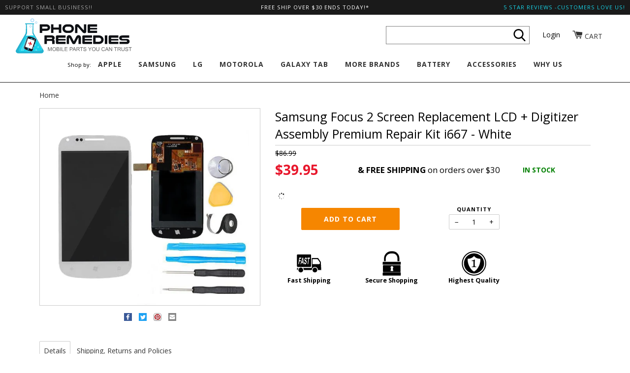

--- FILE ---
content_type: text/html; charset=utf-8
request_url: https://phoneremedies.com/products/samsung-samsung-focus-2-replacement-screen-lcd-screen-digitizer-assembly-premium-repair-kit-i667-white
body_size: 65843
content:
<!doctype html>
<!--[if lt IE 7]><html class="no-js lt-ie9 lt-ie8 lt-ie7" lang="en"> <![endif]-->
<!--[if IE 7]><html class="no-js lt-ie9 lt-ie8" lang="en"> <![endif]-->
<!--[if IE 8]><html class="no-js lt-ie9" lang="en"> <![endif]-->
<!--[if IE 9 ]><html class="ie9 no-js"> <![endif]-->
<!--[if (gt IE 9)|!(IE)]><!--> <html class="no-js" lang="en"> <!--<![endif]-->
<head>




<link rel="preconnect" href="https://fonts.shopifycdn.com" crossorigin />
<link rel="preconnect" href="https://fonts.googleapis.com" crossorigin />

  <meta name="google-site-verification" content="Cq_rSRuyQimCbRrmsRa55HsUPHig0Rf71K5DctX3YgE" />

  <!-- ======================= Pipeline Theme V2.3.1 ========================= -->
  <meta charset="utf-8">
  <meta http-equiv="X-UA-Compatible" content="IE=edge,chrome=1">

  
    <link rel="shortcut icon" href="//phoneremedies.com/cdn/shop/files/favicon_7c5728f3-8107-432c-93d1-104be9243420_32x32.jpg?v=1614306713" type="image/png">
  

  <!-- Title and description ================================================ -->
  <title>
  Samsung Focus 2 Screen Replacement Kit | Glass LCD Digitizer Repair &ndash; PhoneRemedies
  </title>

  
  <meta name="description" content="This Samsung Focus 2 LCD replacement part i667 will solve most of the issues associated with a broken phone assembly fixes cracked glass screens, digitizers, Touch screen problems. It display problems including bad displays (if your phone is on but black), vertical lines, dead pixels, wrong color and more.material Screen color: BlackHighest quality materials availableShatter resistant to protect phone . Samsung Captivate Glide LCD Screen and Digitizer Assembly Premium Replacement Repair Kit - Black | Phone Remedies">
  

  <!-- Product meta ========================================================= -->
  <!-- /snippets/social-meta-tags.liquid -->


  <meta property="og:type" content="product">
  <meta property="og:title" content="Samsung Focus 2 Screen Replacement LCD + Digitizer Assembly Premium Repair Kit  i667 - White">
  
  <meta property="og:image" content="http://phoneremedies.com/cdn/shop/products/Samsung_Focus_2_LCD_grande.jpg?v=1512683487">
  <meta property="og:image:secure_url" content="https://phoneremedies.com/cdn/shop/products/Samsung_Focus_2_LCD_grande.jpg?v=1512683487">
  
  <meta property="og:price:amount" content="39.95">
  <meta property="og:price:currency" content="USD">


  <meta property="og:description" content="This Samsung Focus 2 LCD replacement part i667 will solve most of the issues associated with a broken phone assembly fixes cracked glass screens, digitizers, Touch screen problems. It display problems including bad displays (if your phone is on but black), vertical lines, dead pixels, wrong color and more.material Screen color: BlackHighest quality materials availableShatter resistant to protect phone . Samsung Captivate Glide LCD Screen and Digitizer Assembly Premium Replacement Repair Kit - Black | Phone Remedies">

  <meta property="og:url" content="https://phoneremedies.com/products/samsung-samsung-focus-2-replacement-screen-lcd-screen-digitizer-assembly-premium-repair-kit-i667-white">
  <meta property="og:site_name" content="PhoneRemedies">







  <meta name="twitter:card" content="product">
  <meta name="twitter:title" content="Samsung Focus 2 Screen Replacement LCD + Digitizer Assembly Premium Repair Kit  i667 - White">
  <meta name="twitter:description" content="This Samsung Focus 2 Glass/ LCD replacement part will solve most of the issues associated with a broken phone. This LCD assembly fixes cracked glass screens, broken digitizers, Touch screen problems. It fixes display problems including bad displays (if your phone is on but the display is black), vertical lines, dead pixels, wrong color issues and more.
">
  <meta name="twitter:image" content="https://phoneremedies.com/cdn/shop/products/Samsung_Focus_2_LCD_medium.jpg?v=1512683487">
  <meta name="twitter:image:width" content="240">
  <meta name="twitter:image:height" content="240">
  <meta name="twitter:label1" content="Price">
  
  <meta name="twitter:data1" content="$39.95 USD">
  
  <meta name="twitter:label2" content="Brand">
  <meta name="twitter:data2" content="Samsung">
  



  <!-- Helpers ============================================================== -->
  <link rel="canonical" href="https://phoneremedies.com/products/samsung-samsung-focus-2-replacement-screen-lcd-screen-digitizer-assembly-premium-repair-kit-i667-white">
  <meta name="viewport" content="width=device-width,initial-scale=1">
  <meta name="theme-color" content="#333333">

  <!-- CSS ================================================================== -->
  
    
  	
  	<!-- Critical css starts --->

    <style type="text/css">@charset "UTF-8";.btn--large,.h4,.header-logo,.product-form label,.title,h1,h2,h3{font-family:"Open Sans",sans-serif;-webkit-font-smoothing:antialiased}.share__link,.uppercase{font-family:"Open Sans",sans-serif;text-transform:uppercase;letter-spacing:1px;font-size:.8em}body,button,input,select{font-size:14px;line-height:1.6;font-family:"Open Sans",sans-serif;color:#000;font-weight:400;-webkit-font-smoothing:antialiased;-webkit-text-size-adjust:100%}.h4,h1,h2,h3{font-weight:400;margin:0 0 .75em;line-height:1.4}.h4 a{text-decoration:none;font-weight:inherit}.h4{font-size:1.42857em}@media screen and (max-width:480px){h1{font-size:2em}h2{font-size:1.57143em}h3{font-size:1.42857em}.h4{font-size:1.28571em}}p{margin:0 0 15px}b,strong{font-weight:700}hr{clear:both;border-top:solid #ccc;border-width:1px 0 0;height:0;margin:15px 0}*,:after,:before,input{-webkit-box-sizing:border-box;-moz-box-sizing:border-box;box-sizing:border-box}body,html{padding:0;margin:0;height:100%}header,main,nav{display:block}input[type=number]::-webkit-inner-spin-button,input[type=number]::-webkit-outer-spin-button{height:auto}input[type=search]::-webkit-search-cancel-button,input[type=search]::-webkit-search-decoration{-webkit-appearance:none}.grid:after{content:'';display:table;clear:both}.grid{list-style:none;margin:0 0 0 -30px;padding:0}.grid__item{float:left;min-height:1px;padding-left:30px;vertical-align:top;width:100%;-webkit-box-sizing:border-box;-moz-box-sizing:border-box;box-sizing:border-box}.one-half{width:50%}.hide{display:none!important}.text-left{text-align:left!important}.text-center{text-align:center!important}@media only screen and (max-width:768px){.medium-down--one-third{width:33.333%}}@media only screen and (min-width:769px){.large--one-half{width:50%}.large--one-third{width:33.333%}.large--one-quarter,.large--two-eighths{width:25%}.large--five-twelfths{width:41.666%}.large--seven-twelfths{width:58.333%}}body:not(.template-index){background-color:#fff}.wrapper{max-width:1180px;margin:0 auto;padding:0 15px}.wrapper:after{content:'';display:table;clear:both}@media screen and (min-width:480px){.wrapper{padding:0 30px}}.main-content{display:block;padding-bottom:120px}a{color:#333;background:0 0;text-decoration:none}.btn,input[type=submit]{display:inline-block;padding:8px 10px;margin:0;line-height:1.42;font-weight:400;text-decoration:none;text-align:center;vertical-align:middle;white-space:nowrap;border:1px solid transparent;-webkit-appearance:none;-moz-appearance:none;border-radius:2px}.btn.disabled,.btn[disabled]{color:rgba(0,0,0,.3);background-color:rgba(0,0,0,.3)}.btn--large{padding:12px 20px;font-size:1em}ol,ul{margin:0 0 30px;padding:0}ul{list-style:none}ol{list-style:decimal;margin-left:20px}ul ul{margin:4px 0 5px 20px}li{margin-bottom:.25em}table{width:100%;border-collapse:collapse;border-spacing:0}tr{border-bottom:1px solid #ccc}th{font-weight:700}td,th{text-align:left;padding:15px}img{border:0}svg:not(:root){overflow:hidden}.grid__item img{max-width:90%}form{margin-bottom:30px}button,input,select{font-size:1em}button,input[type=number],input[type=search],input[type=submit]{-webkit-appearance:none;-moz-appearance:none}input,select{border-radius:2px;max-width:100%;padding:8px 10px;line-height:1.42}input{display:inline-block;width:auto}button,input[type=submit]{overflow:hidden;white-space:nowrap;text-overflow:ellipsis}input[type=number],input[type=search],select{border:1px solid #ccc;width:100%;max-width:100%;display:block;margin:0 0 1em;background-color:transparent;outline:0}select{-webkit-appearance:none;-moz-appearance:none;appearance:none;background-image:url(https://cdn.shopify.com/s/files/1/1729/4515/t/95/assets/ico-select.svg?v=1831095826900158421);background-repeat:no-repeat;background-position:right 10px center;background-color:transparent;padding-right:28px;text-indent:.01px;text-overflow:''}option{color:#000;background-color:#fff}select::-ms-expand{display:none}label{display:block;margin-bottom:2px;font-weight:700}.input-group{position:relative;display:table;border-collapse:separate}.input-group input::-moz-focus-inner{border:0;padding:0;margin-top:-1px;margin-bottom:-1px}.input-group .btn{height:37px}.icon-fallback-text .icon,.icon:before{display:none}.icon-amazon_payments:before{content:"\e800"}.icon-american_express:before{content:"\41"}.icon-cart:before{content:"\e600"}.icon-diners_club:before{content:"\63"}.icon-discover:before{content:"\44"}.icon-facebook:before{content:"\e609"}.icon-instagram:before{content:"\e907"}.icon-jcb:before{content:"\4a"}.icon-master:before{content:"\e906"}.icon-paypal:before{content:"\50"}.icon-pinterest:before{content:"\e608"}.icon-twitter:before{content:"\54"}.icon-visa:before{content:"\56"}.payment-icons .icon{font-size:30px;line-height:20px}.social-icons li .icon{font-size:26px;line-height:20px}.info-bar{background-color:#1a1a1a;color:#fff;padding:5px 0;min-height:30px}.info-bar a:link{color:#fff;text-decoration:none}.info-bar a:visited{color:rgba(255,255,255,.9);text-decoration:underline}.info-bar .wrapper{position:relative}.info-bar :after{position:absolute;z-index:500;left:0;top:0;width:15px;height:25px;background-color:#1a1a1a}.header-account-link{float:left}.header-message{line-height:20px;margin-bottom:0}.site-header{position:relative;background-color:#fff;border-bottom:1px solid #1a1a1a}.logo-wrapper{max-width:80%}.header-logo{text-align:left;margin:0}.header-logo a{text-decoration:none;color:#333}.header-logo a,.header-logo img{display:block}.header--medium .logo-image{max-height:60px}.search{max-width:100%;margin-bottom:0;display:block}.header-search__wrapper{position:absolute;top:-3px;right:15px}@media screen and (min-width:480px){.header-search__wrapper{right:30px}}.header-search{text-align:right;background-color:#1a1a1a}.header-search .search-bar{position:relative;z-index:100;height:26px;color:#1a1a1a;font-size:16px;padding:0 25px 0 0;text-align:right;border:none;margin-bottom:0;border-bottom:1px solid transparent;border-radius:0px;width:40px}.header-search .search-btn{position:absolute;top:0;right:0;height:26px;border-top-right-radius:2px;border-bottom-right-radius:2px;width:23px;background:url(https://cdn.shopify.com/s/files/1/1729/4515/t/95/assets/search.svg?v=12582423504555882476) right 3px center no-repeat}.header-search .input-group,.main-menu{margin-bottom:0}.main-menu ul{margin:0}.main-menu li{margin:0;display:block}.main-menu a{text-decoration:none;color:#333}.main-menu-dropdown{background-color:#fff}.logo-wrapper--image .header-logo{line-height:0}@media screen and (max-width:768px){input,select{font-size:16px}.nav--mobile{display:block}.nav--desktop{position:absolute;left:-9999px}.nav--mobile .main-menu>li:nth-last-child(2){border-bottom:none}}.nav--mobile .header-logo{text-align:center}.nav--mobile .header-logo a,.nav--mobile .header-logo img{display:inline-block}.nav--mobile .header-logo .logo-image{max-width:80%}.nav--mobile .logo-wrapper{margin-left:10%}.nav--mobile .mobile-wrapper{position:relative}.nav--mobile .mobile-wrapper:after{content:'';display:table;clear:both}.nav--mobile .header-cart,.nav--mobile .header-hamburger{position:absolute;top:50%;z-index:1000;margin-top:-12px;width:25px;height:25px}.nav--mobile .header-hamburger{right:0;background:url(https://cdn.shopify.com/s/files/1/1729/4515/t/95/assets/nav.svg?v=2680302673452242950) left 0 center no-repeat}.nav--mobile .header-cart{left:0;background:url(https://cdn.shopify.com/s/files/1/1729/4515/t/95/assets/cart.svg?v=215084316982813682) left 0 center no-repeat}.nav--mobile .header-cart__bubble{position:absolute;top:50%;margin-top:-14px;left:19px;width:12px;height:12px;border-radius:12px;background-color:#333;color:transparent}.nav--mobile .header-menu,.nav--mobile .main-menu-dropdown{display:none}.nav--mobile .nav-carat{padding-right:9px;padding-left:15px;float:right}.nav--mobile .nav-carat .minus{display:none}.nav--mobile .main-menu li a{display:inline-block;padding-top:15px;padding-bottom:15px;font-family:"Open Sans",sans-serif;text-transform:uppercase;letter-spacing:1px;font-size:.8em}.nav--mobile .main-menu li{display:block;border-bottom:1px solid rgba(26,26,26,.2)}.nav--mobile .main-menu-dropdown ul{margin-left:15px}@media screen and (min-width:768px){.nav--desktop{position:static}.nav--mobile{display:none}.nav--mobile .mobile-wrapper{position:initial}.nav--mobile .header-hamburger{right:30px}.nav--mobile .header-cart{left:30px}.nav--mobile .header-cart__bubble{left:49px}.nav--mobile .header-menu{position:absolute;right:0;background-color:#fff;z-index:9000;border-left:1px solid #1a1a1a;border-bottom:1px solid #1a1a1a;min-width:400px;padding:30px}}.nav--desktop{display:table;width:100%}.nav--desktop .header-logo{margin-bottom:0}.nav--desktop .logo-wrapper,.nav--desktop .mobile-wrapper{float:none;display:table-cell;vertical-align:middle}.nav--desktop .header-cart__bubble,.nav--desktop .header-hamburger,.nav--desktop .nav-carat{display:none!important}.nav--desktop .main-menu{font-size:1.1em;display:inline-block}.nav--desktop .main-menu>li{display:inline-block}.nav--desktop .main-menu>li:first-child a{margin-left:10px}.nav--desktop .main-menu>li>div>a{display:block;margin-left:30px;white-space:nowrap;font-family:"Open Sans",sans-serif;text-transform:uppercase;letter-spacing:1px;font-size:.9em;font-weight:700;padding-top:10px!important;padding-bottom:25px!important}.nav--desktop .main-menu-dropdown{text-align:left}.nav--desktop .main-menu-dropdown li{padding-top:3.75px}.nav--desktop .main-menu-dropdown li .child-links{line-height:18px}.nav--desktop .grandparent>.main-menu-dropdown{display:none;position:absolute;background-color:#fff;width:100%;left:0;margin:0;z-index:5000;border-bottom:1px solid #1a1a1a}.nav--desktop .grandparent>.main-menu-dropdown ul{max-width:1050px;margin:0 auto}.nav--desktop .grandparent>.main-menu-dropdown ul:after{content:'';display:table;clear:both}.nav--desktop .grandparent>.main-menu-dropdown ul:first-child{padding-left:0}.nav--desktop .grandparent .parent .child a{font-family:"Open Sans",sans-serif;text-transform:uppercase;letter-spacing:1px;font-size:.8em}.nav--desktop .grandparent>.main-menu-dropdown>ul>.parent{float:left;min-height:1px;padding-top:0px;padding-bottom:15px;vertical-align:top;-webkit-box-sizing:border-box;-moz-box-sizing:border-box;box-sizing:border-box}.nav--desktop .kids-2.grandparent>.main-menu-dropdown>ul>li{width:50%}.nav--desktop .kids-2.grandparent>.main-menu-dropdown>ul>li:nth-child(2n+1){clear:both}.nav--desktop .kids-6.grandparent>.main-menu-dropdown>ul>li{width:33.333%}.nav--desktop .kids-6.grandparent>.main-menu-dropdown>ul>li:nth-child(3n+1){clear:both}.nav--desktop .kids-4.grandparent>.main-menu-dropdown>ul>li,.nav--desktop .kids-7.grandparent>.main-menu-dropdown>ul>li,.nav--desktop .kids-8.grandparent>.main-menu-dropdown>ul>li{width:25%}.nav--desktop .kids-4.grandparent>.main-menu-dropdown>ul>li:nth-child(4n+1),.nav--desktop .kids-7.grandparent>.main-menu-dropdown>ul>li:nth-child(4n+1),.nav--desktop .kids-8.grandparent>.main-menu-dropdown>ul>li:nth-child(4n+1){clear:both}.nav--desktop .kids-5.grandparent>.main-menu-dropdown>ul>li{width:20%}.nav--desktop .kids-5.grandparent>.main-menu-dropdown>ul>li:nth-child(5n+1){clear:both}.add-to-cart__wrapper{margin-top:0}.breadcrumb{margin-top:-30px;font-size:1em}.breadcrumb a,.breadcrumb span{display:inline-block;padding:15px 7px 15px 0;margin-right:7px;text-decoration:none}.breadcrumb a:first-child{padding-left:0}.template-product .main-content{padding-bottom:0}.product-page{padding-top:30px;padding-bottom:30px;background-color:#f6f6f6}.product-form__variants{margin:0 auto 2em;border-left:none;border-right:none;border-top:none;border-radius:0px;text-align-last:center;padding-left:28px;display:none}.no-js .product-form__variants{display:block}.quantity-selector__wrapper label{margin-top:3em;text-align:center;font-family:"Open Sans",sans-serif;text-transform:uppercase;letter-spacing:1px;font-size:.8em}.product__slides{margin-bottom:30px;overflow-y:hidden}.product__slides img{display:block;margin:0 auto}@media screen and (max-width:768px){.product__photo,.product__photo img{max-height:480px}}@media screen and (min-width:768px){.product__photo,.product__photo img{max-height:720px}}.product-form label{margin-top:2em}.share{padding-bottom:30px}.share__link{text-decoration:none;margin-left:15px;margin-right:15px}.hidden-count{display:none}button::-moz-focus-inner{padding:0;border:0}#invisibleBreakpointHook{position:fixed}@media screen and (max-width:768px){#invisibleBreakpointHook{position:relative}}h1{font-size:2.3em}h2{font-size:1.4em}h3{font-size:1.3em}.main-content{margin-top:0}a.nav-carat{font-size:2em!important;padding:0!important;text-align:center!important;width:17px!important}.breadcrumb{margin-bottom:0}.btn,input[type=submit]{background-color:#20bbd3;color:#fff;text-transform:capitalize}#IdYourIpad,#IdYourIphone,#IdYourOther,#ShippingOptions,#WhatPart{position:fixed;top:0;left:0;display:none;width:100vw;height:100vh;background-color:rgba(0,0,0,.5);z-index:998}#IdYourIpad img,#IdYourIphone img,#WhatPart img{margin:0 auto;display:block}#IdYourIpad .content-container,#IdYourIphone .content-container,#IdYourOther .content-container,#ShippingOptions .content-container,#WhatPart .content-container{width:635px;max-width:100%;background-color:#fff;position:fixed;top:50%!important;left:50%;padding:15px 15px 5px;-webkit-transform:translate(-50%,-50%);-ms-transform:translate(-50%,-50%);transform:translate(-50%,-50%);z-index:999}#IdYourIpad #close-button-container,#IdYourIphone #close-button-container,#IdYourOther #close-button-container,#ShippingOptions #close-button-container,#WhatPart #close-button-container{position:absolute;top:5px;right:10px}#IdYourIpad #close-button-container span,#IdYourIphone #close-button-container span,#IdYourOther #close-button-container span,#ShippingOptions #close-button-container span,#WhatPart #close-button-container span{display:inline-block}#IdYourIpad #close-button-container .x-part,#IdYourIphone #close-button-container .x-part,#IdYourOther #close-button-container .x-part,#ShippingOptions #close-button-container .x-part,#WhatPart #close-button-container .x-part{margin-right:5px}#IdYourIpad .title,#IdYourIphone .title,#IdYourOther .title,#WhatPart .title{background-color:#20bbd3;margin:20px 0 10px;color:#fff;font-size:30px}#IdYourIpad table,#IdYourIphone table,#ShippingOptions table,#WhatPart table{border-collapse:collapse;border-spacing:0;margin-bottom:10px}#IdYourIpad table td,#IdYourIphone table td,#ShippingOptions table td,#WhatPart table td{text-align:center;border:1px solid #ccc}#IdYourIpad table th,#IdYourIphone table th,#ShippingOptions table th,#WhatPart table th{width:33.333%;border-top:none;border-right:none;border-left:none}#IdYourIpad table .tg-yzt1,#IdYourIphone table .tg-yzt1,#WhatPart table .tg-yzt1{background-color:#efefef}#IdYourIpad table+span,#IdYourIphone table+span{font-weight:700;font-size:1.7em;text-align:center}#IdYourIpad table,#IdYourIphone table{font-size:.8em}#IdYourIpad table th,#IdYourIphone table th{width:auto}#IdYourIpad table .tg-yzt1,#IdYourIphone table .tg-yzt1{background-color:transparent}#IdYourIpad table td,#IdYourIphone table td{border:none;padding:5px;text-align:left}#IdYourOther .list-title{font-weight:700}#IdYourOther li{margin-bottom:0}#IdYourOther ol{margin-top:10px;margin-bottom:10px}.site-header .wrapper{margin:0;max-width:1920px}.info-bar{position:relative}.info-bar .header_message_left{position:absolute;left:10px;top:5px;z-index:999;color:#a1a1a1}.info-bar .header_message_right{position:absolute;right:10px;top:5px;z-index:999;color:#18d2e6}.info-bar .header_message_right a{color:#18d2e6}.nav--desktop>.logo-wrapper{display:block;width:250px;float:left}.nav--desktop>.logo-wrapper img{max-height:80px;height:80px;width:auto}.nav--desktop>.cart-icon-link{float:right;margin-right:2vw;margin-top:25px}.nav--desktop>.cart-icon-link i{font-size:1.5em}.nav--desktop>.cart-icon-link span{display:inline-block}.nav--desktop>.header-account-link{float:right;margin-right:2vw;margin-top:30px}.nav--desktop>.header-account-link a{color:#000}.nav--desktop>.header-search{float:right;background-color:transparent;margin-right:2vw}.nav--desktop>.header-search form{background-color:#fff;border:1px solid gray;margin-top:23px}.nav--desktop>.header-search form button{padding:0;color:#000;background-image:url(https://cdn.shopify.com/s/files/1/1729/4515/t/95/assets/svg-search.svg?v=5401457034288263842);background-position:right 1px center;height:100%;width:27px;margin-right:5px}.nav--desktop>.header-search input[class=search-bar]{width:250px;height:35px;padding:0 0 0 10px;margin-right:40px;text-align:left;color:#000}.nav--desktop .mobile-wrapper .logo-wrapper{display:none}.nav--desktop .header-menu{text-align:center}.nav--desktop .header-menu .shop-by{display:inline-block}.nav--desktop .shop-by{font-size:.8em}.nav--desktop .parent-links>.nav-link{text-decoration:underline}.nav--mobile .header-logo{padding:5px 0}.nav--mobile .header-logo img{width:150px}.template-product h1{font-size:25px;margin-bottom:0}.template-product h2{font-weight:700;text-transform:uppercase}.template-product h3{font-weight:700}.template-product .product-page{background-color:transparent}.template-product .product-single{margin-bottom:25px}.template-product hr{margin:5px 0}.template-product #ComparePrice-product{text-decoration:line-through}.template-product .price-promo-banner,.template-product .stock-status{display:inline-block}.template-product .price-promo-banner{font-size:1.2em;margin-top:10px}.template-product .stock-status{text-transform:uppercase;font-weight:700;margin-top:12px}.template-product .stock-status.green{color:green}.template-product .quantity-selector__wrapper{float:right;padding-right:25%}.template-product .quantity-selector__wrapper label{margin-top:0}.template-product .add-to-cart__wrapper .button-wrapper button{display:block;margin:6px auto 0}.template-product .add-to-cart-icons p{font-size:.9em}.template-product button.addToCart{width:200px;background-color:#f68600;text-transform:uppercase;font-weight:700;margin-top:10px;overflow:visible;position:relative}.template-product .add-to-cart-icons img{max-width:50px;max-height:50px;display:block;margin:0 auto}.template-product .add-to-cart-icons img+p{font-weight:700}.template-product .product-social-icons a.facebook svg{fill:white;background-color:#3a5998}.template-product .product-social-icons a.twitter svg{fill:white;background-color:#1da1f2}.template-product .product-social-icons a.email svg{fill:white;background-color:#848484}.template-product .product-social-icons img{max-width:16px;max-height:16px}.template-product .product-social-icons .share{padding:10px 0}.template-product .product-social-icons .share__link{margin:0 5px}.template-product .transformer-tabs ul{list-style:none;padding:0;margin:0;border-bottom:1px solid #ccc}.template-product .transformer-tabs li{display:inline-block;padding:0;vertical-align:bottom;margin-bottom:0}.template-product .transformer-tabs li .active{background-color:#fff;border-radius:2px 2px 0 0;border:1px solid #ccc;border-bottom:none}.template-product .transformer-tabs a{display:inline-block;text-decoration:none;padding:.5rem;border:1px solid transparent;border-bottom:none;margin-bottom:-1px}.template-product .transformer-tabs a.active{position:relative}.template-product .tabs>div{display:none;padding:1rem;background:0 0;margin-bottom:30px}.template-product .tabs>div ul{padding-left:1.7em}.template-product .tabs>div li{list-style-type:disc;line-height:22px}.template-product .tabs>.active{display:block}.template-product .tabs>#tab-2 h2{color:#20bbd3}.template-product .tabs>#tab-2 .tab-promo-banner{color:#ea2b3e;font-weight:700}.template-product .tabs>#tab-2 table{font-size:.8em}.template-product .tabs .grid__item.features ul:first-of-type li{font-weight:700}.template-product .tabs .grid__item.compatibility{border-right:1px solid #ccc;padding-right:10px}.template-product button.addToCart .tip-content{position:absolute;top:3px;right:9999px;width:260px;margin-right:-220px;padding:10px;color:#fff;background:#333;font-size:11px;-webkit-box-shadow:2px 2px 5px #aaa;-moz-box-shadow:2px 2px 5px #aaa;box-shadow:2px 2px 5px #aaa;opacity:0}.template-product button.addToCart .tip-content:before{content:' ';position:absolute;top:50%;left:-16px;width:0;height:0;margin-top:-8px;border:8px solid transparent;border-right-color:#333}@media only screen and (max-width:1000px){.template-product button.addToCart.disabled .tip-content{top:-3px;right:-60px;opacity:1}}@media screen and (max-width:480px){#invisibleBreakpointHook{position:static}.main-content{margin-top:25px}.template-product button.addToCart.disabled .tip-content{right:90px;top:50px}.template-product button.addToCart .tip-content:before{top:-8px;left:5px;border-bottom-color:#333;border-right-color:transparent}}@media screen and (max-width:768px) and (max-width:480px){.template-product .quantity-selector__wrapper{padding-right:0}.template-product button.addToCart{width:150px}}footer.site-footer-wrapper .social-icons .icon{color:#888}@font-face{font-family:'Open Sans';font-style:normal;font-weight:400;src:url(https://fonts.gstatic.com/s/opensans/v18/mem8YaGs126MiZpBA-UFVZ0b.woff2) format('woff2')}@font-face{font-family:'Open Sans';font-style:normal;font-weight:700;src:url(https://fonts.gstatic.com/s/opensans/v18/mem5YaGs126MiZpBA-UN7rgOUuhp.woff2) format('woff2')}@font-face{font-family:'Open Sans';font-style:normal;font-weight:800;src:url(https://fonts.gstatic.com/s/opensans/v18/mem5YaGs126MiZpBA-UN8rsOUuhp.woff2) format('woff2')}.saHeaderSeal{position:relative!important;text-align:right!important;margin-top:18px!important}.header-search{padding-left:25px!important}.spr-form{border-color:#ececec}@media screen and (min-width:769px){.shopperlink{display:block!important;padding-left:29px!important}}@media screen and (max-width:768px){#ShippingOptions .content-container{font-size:12px!important}.template-product .product-page{padding-top:0}.template-product .tabs h2{margin-top:20px}.shopperlink{display:block!important;width:100%!important;text-align:center!important}}</style>

<!-- Critical css ends --->

  
	<link rel="preload" href="//phoneremedies.com/cdn/shop/t/98/assets/style.scss.css?v=157347146573005655591700816917" as="style" onload="this.rel='stylesheet'">
    <!-- Modernizr ============================================================ -->
    <script>
/* Modernizr 2.8.3 (Custom Build) | MIT & BSD
 * Build: http://modernizr.com/download/#-fontface-csstransforms-csstransforms3d-touch-cssclasses-teststyles-testprop-testallprops-prefixes-domprefixes-cssclassprefix:supports!
 */
;window.Modernizr=function(a,b,c){function z(a){j.cssText=a}function A(a,b){return z(m.join(a+";")+(b||""))}function B(a,b){return typeof a===b}function C(a,b){return!!~(""+a).indexOf(b)}function D(a,b){for(var d in a){var e=a[d];if(!C(e,"-")&&j[e]!==c)return b=="pfx"?e:!0}return!1}function E(a,b,d){for(var e in a){var f=b[a[e]];if(f!==c)return d===!1?a[e]:B(f,"function")?f.bind(d||b):f}return!1}function F(a,b,c){var d=a.charAt(0).toUpperCase()+a.slice(1),e=(a+" "+o.join(d+" ")+d).split(" ");return B(b,"string")||B(b,"undefined")?D(e,b):(e=(a+" "+p.join(d+" ")+d).split(" "),E(e,b,c))}var d="2.8.3",e={},f=!0,g=b.documentElement,h="modernizr",i=b.createElement(h),j=i.style,k,l={}.toString,m=" -webkit- -moz- -o- -ms- ".split(" "),n="Webkit Moz O ms",o=n.split(" "),p=n.toLowerCase().split(" "),q={},r={},s={},t=[],u=t.slice,v,w=function(a,c,d,e){var f,i,j,k,l=b.createElement("div"),m=b.body,n=m||b.createElement("body");if(parseInt(d,10))while(d--)j=b.createElement("div"),j.id=e?e[d]:h+(d+1),l.appendChild(j);return f=["&#173;",'<style id="s',h,'">',a,"</style>"].join(""),l.id=h,(m?l:n).innerHTML+=f,n.appendChild(l),m||(n.style.background="",n.style.overflow="hidden",k=g.style.overflow,g.style.overflow="hidden",g.appendChild(n)),i=c(l,a),m?l.parentNode.removeChild(l):(n.parentNode.removeChild(n),g.style.overflow=k),!!i},x={}.hasOwnProperty,y;!B(x,"undefined")&&!B(x.call,"undefined")?y=function(a,b){return x.call(a,b)}:y=function(a,b){return b in a&&B(a.constructor.prototype[b],"undefined")},Function.prototype.bind||(Function.prototype.bind=function(b){var c=this;if(typeof c!="function")throw new TypeError;var d=u.call(arguments,1),e=function(){if(this instanceof e){var a=function(){};a.prototype=c.prototype;var f=new a,g=c.apply(f,d.concat(u.call(arguments)));return Object(g)===g?g:f}return c.apply(b,d.concat(u.call(arguments)))};return e}),q.touch=function(){var c;return"ontouchstart"in a||a.DocumentTouch&&b instanceof DocumentTouch?c=!0:w(["@media (",m.join("touch-enabled),("),h,")","{#modernizr{top:9px;position:absolute}}"].join(""),function(a){c=a.offsetTop===9}),c},q.csstransforms=function(){return!!F("transform")},q.csstransforms3d=function(){var a=!!F("perspective");return a&&"webkitPerspective"in g.style&&w("@media (transform-3d),(-webkit-transform-3d){#modernizr{left:9px;position:absolute;height:3px;}}",function(b,c){a=b.offsetLeft===9&&b.offsetHeight===3}),a},q.fontface=function(){var a;return w('@font-face {font-family:"font";src:url("https://")}',function(c,d){var e=b.getElementById("smodernizr"),f=e.sheet||e.styleSheet,g=f?f.cssRules&&f.cssRules[0]?f.cssRules[0].cssText:f.cssText||"":"";a=/src/i.test(g)&&g.indexOf(d.split(" ")[0])===0}),a};for(var G in q)y(q,G)&&(v=G.toLowerCase(),e[v]=q[G](),t.push((e[v]?"":"no-")+v));return e.addTest=function(a,b){if(typeof a=="object")for(var d in a)y(a,d)&&e.addTest(d,a[d]);else{a=a.toLowerCase();if(e[a]!==c)return e;b=typeof b=="function"?b():b,typeof f!="undefined"&&f&&(g.className+=" supports-"+(b?"":"no-")+a),e[a]=b}return e},z(""),i=k=null,e._version=d,e._prefixes=m,e._domPrefixes=p,e._cssomPrefixes=o,e.testProp=function(a){return D([a])},e.testAllProps=F,e.testStyles=w,g.className=g.className.replace(/(^|\s)no-js(\s|$)/,"$1$2")+(f?" supports-js supports-"+t.join(" supports-"):""),e}(this,this.document);
</script>

    <!-- jQuery v2.2.3 ======================================================== -->
    <script>
	/*! jQuery v2.2.3 | (c) jQuery Foundation | jquery.org/license */
!function(a,b){"object"==typeof module&&"object"==typeof module.exports?module.exports=a.document?b(a,!0):function(a){if(!a.document)throw new Error("jQuery requires a window with a document");return b(a)}:b(a)}("undefined"!=typeof window?window:this,function(a,b){var c=[],d=a.document,e=c.slice,f=c.concat,g=c.push,h=c.indexOf,i={},j=i.toString,k=i.hasOwnProperty,l={},m="2.2.3",n=function(a,b){return new n.fn.init(a,b)},o=/^[\s\uFEFF\xA0]+|[\s\uFEFF\xA0]+$/g,p=/^-ms-/,q=/-([\da-z])/gi,r=function(a,b){return b.toUpperCase()};n.fn=n.prototype={jquery:m,constructor:n,selector:"",length:0,toArray:function(){return e.call(this)},get:function(a){return null!=a?0>a?this[a+this.length]:this[a]:e.call(this)},pushStack:function(a){var b=n.merge(this.constructor(),a);return b.prevObject=this,b.context=this.context,b},each:function(a){return n.each(this,a)},map:function(a){return this.pushStack(n.map(this,function(b,c){return a.call(b,c,b)}))},slice:function(){return this.pushStack(e.apply(this,arguments))},first:function(){return this.eq(0)},last:function(){return this.eq(-1)},eq:function(a){var b=this.length,c=+a+(0>a?b:0);return this.pushStack(c>=0&&b>c?[this[c]]:[])},end:function(){return this.prevObject||this.constructor()},push:g,sort:c.sort,splice:c.splice},n.extend=n.fn.extend=function(){var a,b,c,d,e,f,g=arguments[0]||{},h=1,i=arguments.length,j=!1;for("boolean"==typeof g&&(j=g,g=arguments[h]||{},h++),"object"==typeof g||n.isFunction(g)||(g={}),h===i&&(g=this,h--);i>h;h++)if(null!=(a=arguments[h]))for(b in a)c=g[b],d=a[b],g!==d&&(j&&d&&(n.isPlainObject(d)||(e=n.isArray(d)))?(e?(e=!1,f=c&&n.isArray(c)?c:[]):f=c&&n.isPlainObject(c)?c:{},g[b]=n.extend(j,f,d)):void 0!==d&&(g[b]=d));return g},n.extend({expando:"jQuery"+(m+Math.random()).replace(/\D/g,""),isReady:!0,error:function(a){throw new Error(a)},noop:function(){},isFunction:function(a){return"function"===n.type(a)},isArray:Array.isArray,isWindow:function(a){return null!=a&&a===a.window},isNumeric:function(a){var b=a&&a.toString();return!n.isArray(a)&&b-parseFloat(b)+1>=0},isPlainObject:function(a){var b;if("object"!==n.type(a)||a.nodeType||n.isWindow(a))return!1;if(a.constructor&&!k.call(a,"constructor")&&!k.call(a.constructor.prototype||{},"isPrototypeOf"))return!1;for(b in a);return void 0===b||k.call(a,b)},isEmptyObject:function(a){var b;for(b in a)return!1;return!0},type:function(a){return null==a?a+"":"object"==typeof a||"function"==typeof a?i[j.call(a)]||"object":typeof a},globalEval:function(a){var b,c=eval;a=n.trim(a),a&&(1===a.indexOf("use strict")?(b=d.createElement("script"),b.text=a,d.head.appendChild(b).parentNode.removeChild(b)):c(a))},camelCase:function(a){return a.replace(p,"ms-").replace(q,r)},nodeName:function(a,b){return a.nodeName&&a.nodeName.toLowerCase()===b.toLowerCase()},each:function(a,b){var c,d=0;if(s(a)){for(c=a.length;c>d;d++)if(b.call(a[d],d,a[d])===!1)break}else for(d in a)if(b.call(a[d],d,a[d])===!1)break;return a},trim:function(a){return null==a?"":(a+"").replace(o,"")},makeArray:function(a,b){var c=b||[];return null!=a&&(s(Object(a))?n.merge(c,"string"==typeof a?[a]:a):g.call(c,a)),c},inArray:function(a,b,c){return null==b?-1:h.call(b,a,c)},merge:function(a,b){for(var c=+b.length,d=0,e=a.length;c>d;d++)a[e++]=b[d];return a.length=e,a},grep:function(a,b,c){for(var d,e=[],f=0,g=a.length,h=!c;g>f;f++)d=!b(a[f],f),d!==h&&e.push(a[f]);return e},map:function(a,b,c){var d,e,g=0,h=[];if(s(a))for(d=a.length;d>g;g++)e=b(a[g],g,c),null!=e&&h.push(e);else for(g in a)e=b(a[g],g,c),null!=e&&h.push(e);return f.apply([],h)},guid:1,proxy:function(a,b){var c,d,f;return"string"==typeof b&&(c=a[b],b=a,a=c),n.isFunction(a)?(d=e.call(arguments,2),f=function(){return a.apply(b||this,d.concat(e.call(arguments)))},f.guid=a.guid=a.guid||n.guid++,f):void 0},now:Date.now,support:l}),"function"==typeof Symbol&&(n.fn[Symbol.iterator]=c[Symbol.iterator]),n.each("Boolean Number String Function Array Date RegExp Object Error Symbol".split(" "),function(a,b){i["[object "+b+"]"]=b.toLowerCase()});function s(a){var b=!!a&&"length"in a&&a.length,c=n.type(a);return"function"===c||n.isWindow(a)?!1:"array"===c||0===b||"number"==typeof b&&b>0&&b-1 in a}var t=function(a){var b,c,d,e,f,g,h,i,j,k,l,m,n,o,p,q,r,s,t,u="sizzle"+1*new Date,v=a.document,w=0,x=0,y=ga(),z=ga(),A=ga(),B=function(a,b){return a===b&&(l=!0),0},C=1<<31,D={}.hasOwnProperty,E=[],F=E.pop,G=E.push,H=E.push,I=E.slice,J=function(a,b){for(var c=0,d=a.length;d>c;c++)if(a[c]===b)return c;return-1},K="checked|selected|async|autofocus|autoplay|controls|defer|disabled|hidden|ismap|loop|multiple|open|readonly|required|scoped",L="[\\x20\\t\\r\\n\\f]",M="(?:\\\\.|[\\w-]|[^\\x00-\\xa0])+",N="\\["+L+"*("+M+")(?:"+L+"*([*^$|!~]?=)"+L+"*(?:'((?:\\\\.|[^\\\\'])*)'|\"((?:\\\\.|[^\\\\\"])*)\"|("+M+"))|)"+L+"*\\]",O=":("+M+")(?:\\((('((?:\\\\.|[^\\\\'])*)'|\"((?:\\\\.|[^\\\\\"])*)\")|((?:\\\\.|[^\\\\()[\\]]|"+N+")*)|.*)\\)|)",P=new RegExp(L+"+","g"),Q=new RegExp("^"+L+"+|((?:^|[^\\\\])(?:\\\\.)*)"+L+"+$","g"),R=new RegExp("^"+L+"*,"+L+"*"),S=new RegExp("^"+L+"*([>+~]|"+L+")"+L+"*"),T=new RegExp("="+L+"*([^\\]'\"]*?)"+L+"*\\]","g"),U=new RegExp(O),V=new RegExp("^"+M+"$"),W={ID:new RegExp("^#("+M+")"),CLASS:new RegExp("^\\.("+M+")"),TAG:new RegExp("^("+M+"|[*])"),ATTR:new RegExp("^"+N),PSEUDO:new RegExp("^"+O),CHILD:new RegExp("^:(only|first|last|nth|nth-last)-(child|of-type)(?:\\("+L+"*(even|odd|(([+-]|)(\\d*)n|)"+L+"*(?:([+-]|)"+L+"*(\\d+)|))"+L+"*\\)|)","i"),bool:new RegExp("^(?:"+K+")$","i"),needsContext:new RegExp("^"+L+"*[>+~]|:(even|odd|eq|gt|lt|nth|first|last)(?:\\("+L+"*((?:-\\d)?\\d*)"+L+"*\\)|)(?=[^-]|$)","i")},X=/^(?:input|select|textarea|button)$/i,Y=/^h\d$/i,Z=/^[^{]+\{\s*\[native \w/,$=/^(?:#([\w-]+)|(\w+)|\.([\w-]+))$/,_=/[+~]/,aa=/'|\\/g,ba=new RegExp("\\\\([\\da-f]{1,6}"+L+"?|("+L+")|.)","ig"),ca=function(a,b,c){var d="0x"+b-65536;return d!==d||c?b:0>d?String.fromCharCode(d+65536):String.fromCharCode(d>>10|55296,1023&d|56320)},da=function(){m()};try{H.apply(E=I.call(v.childNodes),v.childNodes),E[v.childNodes.length].nodeType}catch(ea){H={apply:E.length?function(a,b){G.apply(a,I.call(b))}:function(a,b){var c=a.length,d=0;while(a[c++]=b[d++]);a.length=c-1}}}function fa(a,b,d,e){var f,h,j,k,l,o,r,s,w=b&&b.ownerDocument,x=b?b.nodeType:9;if(d=d||[],"string"!=typeof a||!a||1!==x&&9!==x&&11!==x)return d;if(!e&&((b?b.ownerDocument||b:v)!==n&&m(b),b=b||n,p)){if(11!==x&&(o=$.exec(a)))if(f=o[1]){if(9===x){if(!(j=b.getElementById(f)))return d;if(j.id===f)return d.push(j),d}else if(w&&(j=w.getElementById(f))&&t(b,j)&&j.id===f)return d.push(j),d}else{if(o[2])return H.apply(d,b.getElementsByTagName(a)),d;if((f=o[3])&&c.getElementsByClassName&&b.getElementsByClassName)return H.apply(d,b.getElementsByClassName(f)),d}if(c.qsa&&!A[a+" "]&&(!q||!q.test(a))){if(1!==x)w=b,s=a;else if("object"!==b.nodeName.toLowerCase()){(k=b.getAttribute("id"))?k=k.replace(aa,"\\$&"):b.setAttribute("id",k=u),r=g(a),h=r.length,l=V.test(k)?"#"+k:"[id='"+k+"']";while(h--)r[h]=l+" "+qa(r[h]);s=r.join(","),w=_.test(a)&&oa(b.parentNode)||b}if(s)try{return H.apply(d,w.querySelectorAll(s)),d}catch(y){}finally{k===u&&b.removeAttribute("id")}}}return i(a.replace(Q,"$1"),b,d,e)}function ga(){var a=[];function b(c,e){return a.push(c+" ")>d.cacheLength&&delete b[a.shift()],b[c+" "]=e}return b}function ha(a){return a[u]=!0,a}function ia(a){var b=n.createElement("div");try{return!!a(b)}catch(c){return!1}finally{b.parentNode&&b.parentNode.removeChild(b),b=null}}function ja(a,b){var c=a.split("|"),e=c.length;while(e--)d.attrHandle[c[e]]=b}function ka(a,b){var c=b&&a,d=c&&1===a.nodeType&&1===b.nodeType&&(~b.sourceIndex||C)-(~a.sourceIndex||C);if(d)return d;if(c)while(c=c.nextSibling)if(c===b)return-1;return a?1:-1}function la(a){return function(b){var c=b.nodeName.toLowerCase();return"input"===c&&b.type===a}}function ma(a){return function(b){var c=b.nodeName.toLowerCase();return("input"===c||"button"===c)&&b.type===a}}function na(a){return ha(function(b){return b=+b,ha(function(c,d){var e,f=a([],c.length,b),g=f.length;while(g--)c[e=f[g]]&&(c[e]=!(d[e]=c[e]))})})}function oa(a){return a&&"undefined"!=typeof a.getElementsByTagName&&a}c=fa.support={},f=fa.isXML=function(a){var b=a&&(a.ownerDocument||a).documentElement;return b?"HTML"!==b.nodeName:!1},m=fa.setDocument=function(a){var b,e,g=a?a.ownerDocument||a:v;return g!==n&&9===g.nodeType&&g.documentElement?(n=g,o=n.documentElement,p=!f(n),(e=n.defaultView)&&e.top!==e&&(e.addEventListener?e.addEventListener("unload",da,!1):e.attachEvent&&e.attachEvent("onunload",da)),c.attributes=ia(function(a){return a.className="i",!a.getAttribute("className")}),c.getElementsByTagName=ia(function(a){return a.appendChild(n.createComment("")),!a.getElementsByTagName("*").length}),c.getElementsByClassName=Z.test(n.getElementsByClassName),c.getById=ia(function(a){return o.appendChild(a).id=u,!n.getElementsByName||!n.getElementsByName(u).length}),c.getById?(d.find.ID=function(a,b){if("undefined"!=typeof b.getElementById&&p){var c=b.getElementById(a);return c?[c]:[]}},d.filter.ID=function(a){var b=a.replace(ba,ca);return function(a){return a.getAttribute("id")===b}}):(delete d.find.ID,d.filter.ID=function(a){var b=a.replace(ba,ca);return function(a){var c="undefined"!=typeof a.getAttributeNode&&a.getAttributeNode("id");return c&&c.value===b}}),d.find.TAG=c.getElementsByTagName?function(a,b){return"undefined"!=typeof b.getElementsByTagName?b.getElementsByTagName(a):c.qsa?b.querySelectorAll(a):void 0}:function(a,b){var c,d=[],e=0,f=b.getElementsByTagName(a);if("*"===a){while(c=f[e++])1===c.nodeType&&d.push(c);return d}return f},d.find.CLASS=c.getElementsByClassName&&function(a,b){return"undefined"!=typeof b.getElementsByClassName&&p?b.getElementsByClassName(a):void 0},r=[],q=[],(c.qsa=Z.test(n.querySelectorAll))&&(ia(function(a){o.appendChild(a).innerHTML="<a id='"+u+"'></a><select id='"+u+"-\r\\' msallowcapture=''><option selected=''></option></select>",a.querySelectorAll("[msallowcapture^='']").length&&q.push("[*^$]="+L+"*(?:''|\"\")"),a.querySelectorAll("[selected]").length||q.push("\\["+L+"*(?:value|"+K+")"),a.querySelectorAll("[id~="+u+"-]").length||q.push("~="),a.querySelectorAll(":checked").length||q.push(":checked"),a.querySelectorAll("a#"+u+"+*").length||q.push(".#.+[+~]")}),ia(function(a){var b=n.createElement("input");b.setAttribute("type","hidden"),a.appendChild(b).setAttribute("name","D"),a.querySelectorAll("[name=d]").length&&q.push("name"+L+"*[*^$|!~]?="),a.querySelectorAll(":enabled").length||q.push(":enabled",":disabled"),a.querySelectorAll("*,:x"),q.push(",.*:")})),(c.matchesSelector=Z.test(s=o.matches||o.webkitMatchesSelector||o.mozMatchesSelector||o.oMatchesSelector||o.msMatchesSelector))&&ia(function(a){c.disconnectedMatch=s.call(a,"div"),s.call(a,"[s!='']:x"),r.push("!=",O)}),q=q.length&&new RegExp(q.join("|")),r=r.length&&new RegExp(r.join("|")),b=Z.test(o.compareDocumentPosition),t=b||Z.test(o.contains)?function(a,b){var c=9===a.nodeType?a.documentElement:a,d=b&&b.parentNode;return a===d||!(!d||1!==d.nodeType||!(c.contains?c.contains(d):a.compareDocumentPosition&&16&a.compareDocumentPosition(d)))}:function(a,b){if(b)while(b=b.parentNode)if(b===a)return!0;return!1},B=b?function(a,b){if(a===b)return l=!0,0;var d=!a.compareDocumentPosition-!b.compareDocumentPosition;return d?d:(d=(a.ownerDocument||a)===(b.ownerDocument||b)?a.compareDocumentPosition(b):1,1&d||!c.sortDetached&&b.compareDocumentPosition(a)===d?a===n||a.ownerDocument===v&&t(v,a)?-1:b===n||b.ownerDocument===v&&t(v,b)?1:k?J(k,a)-J(k,b):0:4&d?-1:1)}:function(a,b){if(a===b)return l=!0,0;var c,d=0,e=a.parentNode,f=b.parentNode,g=[a],h=[b];if(!e||!f)return a===n?-1:b===n?1:e?-1:f?1:k?J(k,a)-J(k,b):0;if(e===f)return ka(a,b);c=a;while(c=c.parentNode)g.unshift(c);c=b;while(c=c.parentNode)h.unshift(c);while(g[d]===h[d])d++;return d?ka(g[d],h[d]):g[d]===v?-1:h[d]===v?1:0},n):n},fa.matches=function(a,b){return fa(a,null,null,b)},fa.matchesSelector=function(a,b){if((a.ownerDocument||a)!==n&&m(a),b=b.replace(T,"='$1']"),c.matchesSelector&&p&&!A[b+" "]&&(!r||!r.test(b))&&(!q||!q.test(b)))try{var d=s.call(a,b);if(d||c.disconnectedMatch||a.document&&11!==a.document.nodeType)return d}catch(e){}return fa(b,n,null,[a]).length>0},fa.contains=function(a,b){return(a.ownerDocument||a)!==n&&m(a),t(a,b)},fa.attr=function(a,b){(a.ownerDocument||a)!==n&&m(a);var e=d.attrHandle[b.toLowerCase()],f=e&&D.call(d.attrHandle,b.toLowerCase())?e(a,b,!p):void 0;return void 0!==f?f:c.attributes||!p?a.getAttribute(b):(f=a.getAttributeNode(b))&&f.specified?f.value:null},fa.error=function(a){throw new Error("Syntax error, unrecognized expression: "+a)},fa.uniqueSort=function(a){var b,d=[],e=0,f=0;if(l=!c.detectDuplicates,k=!c.sortStable&&a.slice(0),a.sort(B),l){while(b=a[f++])b===a[f]&&(e=d.push(f));while(e--)a.splice(d[e],1)}return k=null,a},e=fa.getText=function(a){var b,c="",d=0,f=a.nodeType;if(f){if(1===f||9===f||11===f){if("string"==typeof a.textContent)return a.textContent;for(a=a.firstChild;a;a=a.nextSibling)c+=e(a)}else if(3===f||4===f)return a.nodeValue}else while(b=a[d++])c+=e(b);return c},d=fa.selectors={cacheLength:50,createPseudo:ha,match:W,attrHandle:{},find:{},relative:{">":{dir:"parentNode",first:!0}," ":{dir:"parentNode"},"+":{dir:"previousSibling",first:!0},"~":{dir:"previousSibling"}},preFilter:{ATTR:function(a){return a[1]=a[1].replace(ba,ca),a[3]=(a[3]||a[4]||a[5]||"").replace(ba,ca),"~="===a[2]&&(a[3]=" "+a[3]+" "),a.slice(0,4)},CHILD:function(a){return a[1]=a[1].toLowerCase(),"nth"===a[1].slice(0,3)?(a[3]||fa.error(a[0]),a[4]=+(a[4]?a[5]+(a[6]||1):2*("even"===a[3]||"odd"===a[3])),a[5]=+(a[7]+a[8]||"odd"===a[3])):a[3]&&fa.error(a[0]),a},PSEUDO:function(a){var b,c=!a[6]&&a[2];return W.CHILD.test(a[0])?null:(a[3]?a[2]=a[4]||a[5]||"":c&&U.test(c)&&(b=g(c,!0))&&(b=c.indexOf(")",c.length-b)-c.length)&&(a[0]=a[0].slice(0,b),a[2]=c.slice(0,b)),a.slice(0,3))}},filter:{TAG:function(a){var b=a.replace(ba,ca).toLowerCase();return"*"===a?function(){return!0}:function(a){return a.nodeName&&a.nodeName.toLowerCase()===b}},CLASS:function(a){var b=y[a+" "];return b||(b=new RegExp("(^|"+L+")"+a+"("+L+"|$)"))&&y(a,function(a){return b.test("string"==typeof a.className&&a.className||"undefined"!=typeof a.getAttribute&&a.getAttribute("class")||"")})},ATTR:function(a,b,c){return function(d){var e=fa.attr(d,a);return null==e?"!="===b:b?(e+="","="===b?e===c:"!="===b?e!==c:"^="===b?c&&0===e.indexOf(c):"*="===b?c&&e.indexOf(c)>-1:"$="===b?c&&e.slice(-c.length)===c:"~="===b?(" "+e.replace(P," ")+" ").indexOf(c)>-1:"|="===b?e===c||e.slice(0,c.length+1)===c+"-":!1):!0}},CHILD:function(a,b,c,d,e){var f="nth"!==a.slice(0,3),g="last"!==a.slice(-4),h="of-type"===b;return 1===d&&0===e?function(a){return!!a.parentNode}:function(b,c,i){var j,k,l,m,n,o,p=f!==g?"nextSibling":"previousSibling",q=b.parentNode,r=h&&b.nodeName.toLowerCase(),s=!i&&!h,t=!1;if(q){if(f){while(p){m=b;while(m=m[p])if(h?m.nodeName.toLowerCase()===r:1===m.nodeType)return!1;o=p="only"===a&&!o&&"nextSibling"}return!0}if(o=[g?q.firstChild:q.lastChild],g&&s){m=q,l=m[u]||(m[u]={}),k=l[m.uniqueID]||(l[m.uniqueID]={}),j=k[a]||[],n=j[0]===w&&j[1],t=n&&j[2],m=n&&q.childNodes[n];while(m=++n&&m&&m[p]||(t=n=0)||o.pop())if(1===m.nodeType&&++t&&m===b){k[a]=[w,n,t];break}}else if(s&&(m=b,l=m[u]||(m[u]={}),k=l[m.uniqueID]||(l[m.uniqueID]={}),j=k[a]||[],n=j[0]===w&&j[1],t=n),t===!1)while(m=++n&&m&&m[p]||(t=n=0)||o.pop())if((h?m.nodeName.toLowerCase()===r:1===m.nodeType)&&++t&&(s&&(l=m[u]||(m[u]={}),k=l[m.uniqueID]||(l[m.uniqueID]={}),k[a]=[w,t]),m===b))break;return t-=e,t===d||t%d===0&&t/d>=0}}},PSEUDO:function(a,b){var c,e=d.pseudos[a]||d.setFilters[a.toLowerCase()]||fa.error("unsupported pseudo: "+a);return e[u]?e(b):e.length>1?(c=[a,a,"",b],d.setFilters.hasOwnProperty(a.toLowerCase())?ha(function(a,c){var d,f=e(a,b),g=f.length;while(g--)d=J(a,f[g]),a[d]=!(c[d]=f[g])}):function(a){return e(a,0,c)}):e}},pseudos:{not:ha(function(a){var b=[],c=[],d=h(a.replace(Q,"$1"));return d[u]?ha(function(a,b,c,e){var f,g=d(a,null,e,[]),h=a.length;while(h--)(f=g[h])&&(a[h]=!(b[h]=f))}):function(a,e,f){return b[0]=a,d(b,null,f,c),b[0]=null,!c.pop()}}),has:ha(function(a){return function(b){return fa(a,b).length>0}}),contains:ha(function(a){return a=a.replace(ba,ca),function(b){return(b.textContent||b.innerText||e(b)).indexOf(a)>-1}}),lang:ha(function(a){return V.test(a||"")||fa.error("unsupported lang: "+a),a=a.replace(ba,ca).toLowerCase(),function(b){var c;do if(c=p?b.lang:b.getAttribute("xml:lang")||b.getAttribute("lang"))return c=c.toLowerCase(),c===a||0===c.indexOf(a+"-");while((b=b.parentNode)&&1===b.nodeType);return!1}}),target:function(b){var c=a.location&&a.location.hash;return c&&c.slice(1)===b.id},root:function(a){return a===o},focus:function(a){return a===n.activeElement&&(!n.hasFocus||n.hasFocus())&&!!(a.type||a.href||~a.tabIndex)},enabled:function(a){return a.disabled===!1},disabled:function(a){return a.disabled===!0},checked:function(a){var b=a.nodeName.toLowerCase();return"input"===b&&!!a.checked||"option"===b&&!!a.selected},selected:function(a){return a.parentNode&&a.parentNode.selectedIndex,a.selected===!0},empty:function(a){for(a=a.firstChild;a;a=a.nextSibling)if(a.nodeType<6)return!1;return!0},parent:function(a){return!d.pseudos.empty(a)},header:function(a){return Y.test(a.nodeName)},input:function(a){return X.test(a.nodeName)},button:function(a){var b=a.nodeName.toLowerCase();return"input"===b&&"button"===a.type||"button"===b},text:function(a){var b;return"input"===a.nodeName.toLowerCase()&&"text"===a.type&&(null==(b=a.getAttribute("type"))||"text"===b.toLowerCase())},first:na(function(){return[0]}),last:na(function(a,b){return[b-1]}),eq:na(function(a,b,c){return[0>c?c+b:c]}),even:na(function(a,b){for(var c=0;b>c;c+=2)a.push(c);return a}),odd:na(function(a,b){for(var c=1;b>c;c+=2)a.push(c);return a}),lt:na(function(a,b,c){for(var d=0>c?c+b:c;--d>=0;)a.push(d);return a}),gt:na(function(a,b,c){for(var d=0>c?c+b:c;++d<b;)a.push(d);return a})}},d.pseudos.nth=d.pseudos.eq;for(b in{radio:!0,checkbox:!0,file:!0,password:!0,image:!0})d.pseudos[b]=la(b);for(b in{submit:!0,reset:!0})d.pseudos[b]=ma(b);function pa(){}pa.prototype=d.filters=d.pseudos,d.setFilters=new pa,g=fa.tokenize=function(a,b){var c,e,f,g,h,i,j,k=z[a+" "];if(k)return b?0:k.slice(0);h=a,i=[],j=d.preFilter;while(h){c&&!(e=R.exec(h))||(e&&(h=h.slice(e[0].length)||h),i.push(f=[])),c=!1,(e=S.exec(h))&&(c=e.shift(),f.push({value:c,type:e[0].replace(Q," ")}),h=h.slice(c.length));for(g in d.filter)!(e=W[g].exec(h))||j[g]&&!(e=j[g](e))||(c=e.shift(),f.push({value:c,type:g,matches:e}),h=h.slice(c.length));if(!c)break}return b?h.length:h?fa.error(a):z(a,i).slice(0)};function qa(a){for(var b=0,c=a.length,d="";c>b;b++)d+=a[b].value;return d}function ra(a,b,c){var d=b.dir,e=c&&"parentNode"===d,f=x++;return b.first?function(b,c,f){while(b=b[d])if(1===b.nodeType||e)return a(b,c,f)}:function(b,c,g){var h,i,j,k=[w,f];if(g){while(b=b[d])if((1===b.nodeType||e)&&a(b,c,g))return!0}else while(b=b[d])if(1===b.nodeType||e){if(j=b[u]||(b[u]={}),i=j[b.uniqueID]||(j[b.uniqueID]={}),(h=i[d])&&h[0]===w&&h[1]===f)return k[2]=h[2];if(i[d]=k,k[2]=a(b,c,g))return!0}}}function sa(a){return a.length>1?function(b,c,d){var e=a.length;while(e--)if(!a[e](b,c,d))return!1;return!0}:a[0]}function ta(a,b,c){for(var d=0,e=b.length;e>d;d++)fa(a,b[d],c);return c}function ua(a,b,c,d,e){for(var f,g=[],h=0,i=a.length,j=null!=b;i>h;h++)(f=a[h])&&(c&&!c(f,d,e)||(g.push(f),j&&b.push(h)));return g}function va(a,b,c,d,e,f){return d&&!d[u]&&(d=va(d)),e&&!e[u]&&(e=va(e,f)),ha(function(f,g,h,i){var j,k,l,m=[],n=[],o=g.length,p=f||ta(b||"*",h.nodeType?[h]:h,[]),q=!a||!f&&b?p:ua(p,m,a,h,i),r=c?e||(f?a:o||d)?[]:g:q;if(c&&c(q,r,h,i),d){j=ua(r,n),d(j,[],h,i),k=j.length;while(k--)(l=j[k])&&(r[n[k]]=!(q[n[k]]=l))}if(f){if(e||a){if(e){j=[],k=r.length;while(k--)(l=r[k])&&j.push(q[k]=l);e(null,r=[],j,i)}k=r.length;while(k--)(l=r[k])&&(j=e?J(f,l):m[k])>-1&&(f[j]=!(g[j]=l))}}else r=ua(r===g?r.splice(o,r.length):r),e?e(null,g,r,i):H.apply(g,r)})}function wa(a){for(var b,c,e,f=a.length,g=d.relative[a[0].type],h=g||d.relative[" "],i=g?1:0,k=ra(function(a){return a===b},h,!0),l=ra(function(a){return J(b,a)>-1},h,!0),m=[function(a,c,d){var e=!g&&(d||c!==j)||((b=c).nodeType?k(a,c,d):l(a,c,d));return b=null,e}];f>i;i++)if(c=d.relative[a[i].type])m=[ra(sa(m),c)];else{if(c=d.filter[a[i].type].apply(null,a[i].matches),c[u]){for(e=++i;f>e;e++)if(d.relative[a[e].type])break;return va(i>1&&sa(m),i>1&&qa(a.slice(0,i-1).concat({value:" "===a[i-2].type?"*":""})).replace(Q,"$1"),c,e>i&&wa(a.slice(i,e)),f>e&&wa(a=a.slice(e)),f>e&&qa(a))}m.push(c)}return sa(m)}function xa(a,b){var c=b.length>0,e=a.length>0,f=function(f,g,h,i,k){var l,o,q,r=0,s="0",t=f&&[],u=[],v=j,x=f||e&&d.find.TAG("*",k),y=w+=null==v?1:Math.random()||.1,z=x.length;for(k&&(j=g===n||g||k);s!==z&&null!=(l=x[s]);s++){if(e&&l){o=0,g||l.ownerDocument===n||(m(l),h=!p);while(q=a[o++])if(q(l,g||n,h)){i.push(l);break}k&&(w=y)}c&&((l=!q&&l)&&r--,f&&t.push(l))}if(r+=s,c&&s!==r){o=0;while(q=b[o++])q(t,u,g,h);if(f){if(r>0)while(s--)t[s]||u[s]||(u[s]=F.call(i));u=ua(u)}H.apply(i,u),k&&!f&&u.length>0&&r+b.length>1&&fa.uniqueSort(i)}return k&&(w=y,j=v),t};return c?ha(f):f}return h=fa.compile=function(a,b){var c,d=[],e=[],f=A[a+" "];if(!f){b||(b=g(a)),c=b.length;while(c--)f=wa(b[c]),f[u]?d.push(f):e.push(f);f=A(a,xa(e,d)),f.selector=a}return f},i=fa.select=function(a,b,e,f){var i,j,k,l,m,n="function"==typeof a&&a,o=!f&&g(a=n.selector||a);if(e=e||[],1===o.length){if(j=o[0]=o[0].slice(0),j.length>2&&"ID"===(k=j[0]).type&&c.getById&&9===b.nodeType&&p&&d.relative[j[1].type]){if(b=(d.find.ID(k.matches[0].replace(ba,ca),b)||[])[0],!b)return e;n&&(b=b.parentNode),a=a.slice(j.shift().value.length)}i=W.needsContext.test(a)?0:j.length;while(i--){if(k=j[i],d.relative[l=k.type])break;if((m=d.find[l])&&(f=m(k.matches[0].replace(ba,ca),_.test(j[0].type)&&oa(b.parentNode)||b))){if(j.splice(i,1),a=f.length&&qa(j),!a)return H.apply(e,f),e;break}}}return(n||h(a,o))(f,b,!p,e,!b||_.test(a)&&oa(b.parentNode)||b),e},c.sortStable=u.split("").sort(B).join("")===u,c.detectDuplicates=!!l,m(),c.sortDetached=ia(function(a){return 1&a.compareDocumentPosition(n.createElement("div"))}),ia(function(a){return a.innerHTML="<a href='#'></a>","#"===a.firstChild.getAttribute("href")})||ja("type|href|height|width",function(a,b,c){return c?void 0:a.getAttribute(b,"type"===b.toLowerCase()?1:2)}),c.attributes&&ia(function(a){return a.innerHTML="<input/>",a.firstChild.setAttribute("value",""),""===a.firstChild.getAttribute("value")})||ja("value",function(a,b,c){return c||"input"!==a.nodeName.toLowerCase()?void 0:a.defaultValue}),ia(function(a){return null==a.getAttribute("disabled")})||ja(K,function(a,b,c){var d;return c?void 0:a[b]===!0?b.toLowerCase():(d=a.getAttributeNode(b))&&d.specified?d.value:null}),fa}(a);n.find=t,n.expr=t.selectors,n.expr[":"]=n.expr.pseudos,n.uniqueSort=n.unique=t.uniqueSort,n.text=t.getText,n.isXMLDoc=t.isXML,n.contains=t.contains;var u=function(a,b,c){var d=[],e=void 0!==c;while((a=a[b])&&9!==a.nodeType)if(1===a.nodeType){if(e&&n(a).is(c))break;d.push(a)}return d},v=function(a,b){for(var c=[];a;a=a.nextSibling)1===a.nodeType&&a!==b&&c.push(a);return c},w=n.expr.match.needsContext,x=/^<([\w-]+)\s*\/?>(?:<\/\1>|)$/,y=/^.[^:#\[\.,]*$/;function z(a,b,c){if(n.isFunction(b))return n.grep(a,function(a,d){return!!b.call(a,d,a)!==c});if(b.nodeType)return n.grep(a,function(a){return a===b!==c});if("string"==typeof b){if(y.test(b))return n.filter(b,a,c);b=n.filter(b,a)}return n.grep(a,function(a){return h.call(b,a)>-1!==c})}n.filter=function(a,b,c){var d=b[0];return c&&(a=":not("+a+")"),1===b.length&&1===d.nodeType?n.find.matchesSelector(d,a)?[d]:[]:n.find.matches(a,n.grep(b,function(a){return 1===a.nodeType}))},n.fn.extend({find:function(a){var b,c=this.length,d=[],e=this;if("string"!=typeof a)return this.pushStack(n(a).filter(function(){for(b=0;c>b;b++)if(n.contains(e[b],this))return!0}));for(b=0;c>b;b++)n.find(a,e[b],d);return d=this.pushStack(c>1?n.unique(d):d),d.selector=this.selector?this.selector+" "+a:a,d},filter:function(a){return this.pushStack(z(this,a||[],!1))},not:function(a){return this.pushStack(z(this,a||[],!0))},is:function(a){return!!z(this,"string"==typeof a&&w.test(a)?n(a):a||[],!1).length}});var A,B=/^(?:\s*(<[\w\W]+>)[^>]*|#([\w-]*))$/,C=n.fn.init=function(a,b,c){var e,f;if(!a)return this;if(c=c||A,"string"==typeof a){if(e="<"===a[0]&&">"===a[a.length-1]&&a.length>=3?[null,a,null]:B.exec(a),!e||!e[1]&&b)return!b||b.jquery?(b||c).find(a):this.constructor(b).find(a);if(e[1]){if(b=b instanceof n?b[0]:b,n.merge(this,n.parseHTML(e[1],b&&b.nodeType?b.ownerDocument||b:d,!0)),x.test(e[1])&&n.isPlainObject(b))for(e in b)n.isFunction(this[e])?this[e](b[e]):this.attr(e,b[e]);return this}return f=d.getElementById(e[2]),f&&f.parentNode&&(this.length=1,this[0]=f),this.context=d,this.selector=a,this}return a.nodeType?(this.context=this[0]=a,this.length=1,this):n.isFunction(a)?void 0!==c.ready?c.ready(a):a(n):(void 0!==a.selector&&(this.selector=a.selector,this.context=a.context),n.makeArray(a,this))};C.prototype=n.fn,A=n(d);var D=/^(?:parents|prev(?:Until|All))/,E={children:!0,contents:!0,next:!0,prev:!0};n.fn.extend({has:function(a){var b=n(a,this),c=b.length;return this.filter(function(){for(var a=0;c>a;a++)if(n.contains(this,b[a]))return!0})},closest:function(a,b){for(var c,d=0,e=this.length,f=[],g=w.test(a)||"string"!=typeof a?n(a,b||this.context):0;e>d;d++)for(c=this[d];c&&c!==b;c=c.parentNode)if(c.nodeType<11&&(g?g.index(c)>-1:1===c.nodeType&&n.find.matchesSelector(c,a))){f.push(c);break}return this.pushStack(f.length>1?n.uniqueSort(f):f)},index:function(a){return a?"string"==typeof a?h.call(n(a),this[0]):h.call(this,a.jquery?a[0]:a):this[0]&&this[0].parentNode?this.first().prevAll().length:-1},add:function(a,b){return this.pushStack(n.uniqueSort(n.merge(this.get(),n(a,b))))},addBack:function(a){return this.add(null==a?this.prevObject:this.prevObject.filter(a))}});function F(a,b){while((a=a[b])&&1!==a.nodeType);return a}n.each({parent:function(a){var b=a.parentNode;return b&&11!==b.nodeType?b:null},parents:function(a){return u(a,"parentNode")},parentsUntil:function(a,b,c){return u(a,"parentNode",c)},next:function(a){return F(a,"nextSibling")},prev:function(a){return F(a,"previousSibling")},nextAll:function(a){return u(a,"nextSibling")},prevAll:function(a){return u(a,"previousSibling")},nextUntil:function(a,b,c){return u(a,"nextSibling",c)},prevUntil:function(a,b,c){return u(a,"previousSibling",c)},siblings:function(a){return v((a.parentNode||{}).firstChild,a)},children:function(a){return v(a.firstChild)},contents:function(a){return a.contentDocument||n.merge([],a.childNodes)}},function(a,b){n.fn[a]=function(c,d){var e=n.map(this,b,c);return"Until"!==a.slice(-5)&&(d=c),d&&"string"==typeof d&&(e=n.filter(d,e)),this.length>1&&(E[a]||n.uniqueSort(e),D.test(a)&&e.reverse()),this.pushStack(e)}});var G=/\S+/g;function H(a){var b={};return n.each(a.match(G)||[],function(a,c){b[c]=!0}),b}n.Callbacks=function(a){a="string"==typeof a?H(a):n.extend({},a);var b,c,d,e,f=[],g=[],h=-1,i=function(){for(e=a.once,d=b=!0;g.length;h=-1){c=g.shift();while(++h<f.length)f[h].apply(c[0],c[1])===!1&&a.stopOnFalse&&(h=f.length,c=!1)}a.memory||(c=!1),b=!1,e&&(f=c?[]:"")},j={add:function(){return f&&(c&&!b&&(h=f.length-1,g.push(c)),function d(b){n.each(b,function(b,c){n.isFunction(c)?a.unique&&j.has(c)||f.push(c):c&&c.length&&"string"!==n.type(c)&&d(c)})}(arguments),c&&!b&&i()),this},remove:function(){return n.each(arguments,function(a,b){var c;while((c=n.inArray(b,f,c))>-1)f.splice(c,1),h>=c&&h--}),this},has:function(a){return a?n.inArray(a,f)>-1:f.length>0},empty:function(){return f&&(f=[]),this},disable:function(){return e=g=[],f=c="",this},disabled:function(){return!f},lock:function(){return e=g=[],c||(f=c=""),this},locked:function(){return!!e},fireWith:function(a,c){return e||(c=c||[],c=[a,c.slice?c.slice():c],g.push(c),b||i()),this},fire:function(){return j.fireWith(this,arguments),this},fired:function(){return!!d}};return j},n.extend({Deferred:function(a){var b=[["resolve","done",n.Callbacks("once memory"),"resolved"],["reject","fail",n.Callbacks("once memory"),"rejected"],["notify","progress",n.Callbacks("memory")]],c="pending",d={state:function(){return c},always:function(){return e.done(arguments).fail(arguments),this},then:function(){var a=arguments;return n.Deferred(function(c){n.each(b,function(b,f){var g=n.isFunction(a[b])&&a[b];e[f[1]](function(){var a=g&&g.apply(this,arguments);a&&n.isFunction(a.promise)?a.promise().progress(c.notify).done(c.resolve).fail(c.reject):c[f[0]+"With"](this===d?c.promise():this,g?[a]:arguments)})}),a=null}).promise()},promise:function(a){return null!=a?n.extend(a,d):d}},e={};return d.pipe=d.then,n.each(b,function(a,f){var g=f[2],h=f[3];d[f[1]]=g.add,h&&g.add(function(){c=h},b[1^a][2].disable,b[2][2].lock),e[f[0]]=function(){return e[f[0]+"With"](this===e?d:this,arguments),this},e[f[0]+"With"]=g.fireWith}),d.promise(e),a&&a.call(e,e),e},when:function(a){var b=0,c=e.call(arguments),d=c.length,f=1!==d||a&&n.isFunction(a.promise)?d:0,g=1===f?a:n.Deferred(),h=function(a,b,c){return function(d){b[a]=this,c[a]=arguments.length>1?e.call(arguments):d,c===i?g.notifyWith(b,c):--f||g.resolveWith(b,c)}},i,j,k;if(d>1)for(i=new Array(d),j=new Array(d),k=new Array(d);d>b;b++)c[b]&&n.isFunction(c[b].promise)?c[b].promise().progress(h(b,j,i)).done(h(b,k,c)).fail(g.reject):--f;return f||g.resolveWith(k,c),g.promise()}});var I;n.fn.ready=function(a){return n.ready.promise().done(a),this},n.extend({isReady:!1,readyWait:1,holdReady:function(a){a?n.readyWait++:n.ready(!0)},ready:function(a){(a===!0?--n.readyWait:n.isReady)||(n.isReady=!0,a!==!0&&--n.readyWait>0||(I.resolveWith(d,[n]),n.fn.triggerHandler&&(n(d).triggerHandler("ready"),n(d).off("ready"))))}});function J(){d.removeEventListener("DOMContentLoaded",J),a.removeEventListener("load",J),n.ready()}n.ready.promise=function(b){return I||(I=n.Deferred(),"complete"===d.readyState||"loading"!==d.readyState&&!d.documentElement.doScroll?a.setTimeout(n.ready):(d.addEventListener("DOMContentLoaded",J),a.addEventListener("load",J))),I.promise(b)},n.ready.promise();var K=function(a,b,c,d,e,f,g){var h=0,i=a.length,j=null==c;if("object"===n.type(c)){e=!0;for(h in c)K(a,b,h,c[h],!0,f,g)}else if(void 0!==d&&(e=!0,n.isFunction(d)||(g=!0),j&&(g?(b.call(a,d),b=null):(j=b,b=function(a,b,c){return j.call(n(a),c)})),b))for(;i>h;h++)b(a[h],c,g?d:d.call(a[h],h,b(a[h],c)));return e?a:j?b.call(a):i?b(a[0],c):f},L=function(a){return 1===a.nodeType||9===a.nodeType||!+a.nodeType};function M(){this.expando=n.expando+M.uid++}M.uid=1,M.prototype={register:function(a,b){var c=b||{};return a.nodeType?a[this.expando]=c:Object.defineProperty(a,this.expando,{value:c,writable:!0,configurable:!0}),a[this.expando]},cache:function(a){if(!L(a))return{};var b=a[this.expando];return b||(b={},L(a)&&(a.nodeType?a[this.expando]=b:Object.defineProperty(a,this.expando,{value:b,configurable:!0}))),b},set:function(a,b,c){var d,e=this.cache(a);if("string"==typeof b)e[b]=c;else for(d in b)e[d]=b[d];return e},get:function(a,b){return void 0===b?this.cache(a):a[this.expando]&&a[this.expando][b]},access:function(a,b,c){var d;return void 0===b||b&&"string"==typeof b&&void 0===c?(d=this.get(a,b),void 0!==d?d:this.get(a,n.camelCase(b))):(this.set(a,b,c),void 0!==c?c:b)},remove:function(a,b){var c,d,e,f=a[this.expando];if(void 0!==f){if(void 0===b)this.register(a);else{n.isArray(b)?d=b.concat(b.map(n.camelCase)):(e=n.camelCase(b),b in f?d=[b,e]:(d=e,d=d in f?[d]:d.match(G)||[])),c=d.length;while(c--)delete f[d[c]]}(void 0===b||n.isEmptyObject(f))&&(a.nodeType?a[this.expando]=void 0:delete a[this.expando])}},hasData:function(a){var b=a[this.expando];return void 0!==b&&!n.isEmptyObject(b)}};var N=new M,O=new M,P=/^(?:\{[\w\W]*\}|\[[\w\W]*\])$/,Q=/[A-Z]/g;function R(a,b,c){var d;if(void 0===c&&1===a.nodeType)if(d="data-"+b.replace(Q,"-$&").toLowerCase(),c=a.getAttribute(d),"string"==typeof c){try{c="true"===c?!0:"false"===c?!1:"null"===c?null:+c+""===c?+c:P.test(c)?n.parseJSON(c):c;
}catch(e){}O.set(a,b,c)}else c=void 0;return c}n.extend({hasData:function(a){return O.hasData(a)||N.hasData(a)},data:function(a,b,c){return O.access(a,b,c)},removeData:function(a,b){O.remove(a,b)},_data:function(a,b,c){return N.access(a,b,c)},_removeData:function(a,b){N.remove(a,b)}}),n.fn.extend({data:function(a,b){var c,d,e,f=this[0],g=f&&f.attributes;if(void 0===a){if(this.length&&(e=O.get(f),1===f.nodeType&&!N.get(f,"hasDataAttrs"))){c=g.length;while(c--)g[c]&&(d=g[c].name,0===d.indexOf("data-")&&(d=n.camelCase(d.slice(5)),R(f,d,e[d])));N.set(f,"hasDataAttrs",!0)}return e}return"object"==typeof a?this.each(function(){O.set(this,a)}):K(this,function(b){var c,d;if(f&&void 0===b){if(c=O.get(f,a)||O.get(f,a.replace(Q,"-$&").toLowerCase()),void 0!==c)return c;if(d=n.camelCase(a),c=O.get(f,d),void 0!==c)return c;if(c=R(f,d,void 0),void 0!==c)return c}else d=n.camelCase(a),this.each(function(){var c=O.get(this,d);O.set(this,d,b),a.indexOf("-")>-1&&void 0!==c&&O.set(this,a,b)})},null,b,arguments.length>1,null,!0)},removeData:function(a){return this.each(function(){O.remove(this,a)})}}),n.extend({queue:function(a,b,c){var d;return a?(b=(b||"fx")+"queue",d=N.get(a,b),c&&(!d||n.isArray(c)?d=N.access(a,b,n.makeArray(c)):d.push(c)),d||[]):void 0},dequeue:function(a,b){b=b||"fx";var c=n.queue(a,b),d=c.length,e=c.shift(),f=n._queueHooks(a,b),g=function(){n.dequeue(a,b)};"inprogress"===e&&(e=c.shift(),d--),e&&("fx"===b&&c.unshift("inprogress"),delete f.stop,e.call(a,g,f)),!d&&f&&f.empty.fire()},_queueHooks:function(a,b){var c=b+"queueHooks";return N.get(a,c)||N.access(a,c,{empty:n.Callbacks("once memory").add(function(){N.remove(a,[b+"queue",c])})})}}),n.fn.extend({queue:function(a,b){var c=2;return"string"!=typeof a&&(b=a,a="fx",c--),arguments.length<c?n.queue(this[0],a):void 0===b?this:this.each(function(){var c=n.queue(this,a,b);n._queueHooks(this,a),"fx"===a&&"inprogress"!==c[0]&&n.dequeue(this,a)})},dequeue:function(a){return this.each(function(){n.dequeue(this,a)})},clearQueue:function(a){return this.queue(a||"fx",[])},promise:function(a,b){var c,d=1,e=n.Deferred(),f=this,g=this.length,h=function(){--d||e.resolveWith(f,[f])};"string"!=typeof a&&(b=a,a=void 0),a=a||"fx";while(g--)c=N.get(f[g],a+"queueHooks"),c&&c.empty&&(d++,c.empty.add(h));return h(),e.promise(b)}});var S=/[+-]?(?:\d*\.|)\d+(?:[eE][+-]?\d+|)/.source,T=new RegExp("^(?:([+-])=|)("+S+")([a-z%]*)$","i"),U=["Top","Right","Bottom","Left"],V=function(a,b){return a=b||a,"none"===n.css(a,"display")||!n.contains(a.ownerDocument,a)};function W(a,b,c,d){var e,f=1,g=20,h=d?function(){return d.cur()}:function(){return n.css(a,b,"")},i=h(),j=c&&c[3]||(n.cssNumber[b]?"":"px"),k=(n.cssNumber[b]||"px"!==j&&+i)&&T.exec(n.css(a,b));if(k&&k[3]!==j){j=j||k[3],c=c||[],k=+i||1;do f=f||".5",k/=f,n.style(a,b,k+j);while(f!==(f=h()/i)&&1!==f&&--g)}return c&&(k=+k||+i||0,e=c[1]?k+(c[1]+1)*c[2]:+c[2],d&&(d.unit=j,d.start=k,d.end=e)),e}var X=/^(?:checkbox|radio)$/i,Y=/<([\w:-]+)/,Z=/^$|\/(?:java|ecma)script/i,$={option:[1,"<select multiple='multiple'>","</select>"],thead:[1,"<table>","</table>"],col:[2,"<table><colgroup>","</colgroup></table>"],tr:[2,"<table><tbody>","</tbody></table>"],td:[3,"<table><tbody><tr>","</tr></tbody></table>"],_default:[0,"",""]};$.optgroup=$.option,$.tbody=$.tfoot=$.colgroup=$.caption=$.thead,$.th=$.td;function _(a,b){var c="undefined"!=typeof a.getElementsByTagName?a.getElementsByTagName(b||"*"):"undefined"!=typeof a.querySelectorAll?a.querySelectorAll(b||"*"):[];return void 0===b||b&&n.nodeName(a,b)?n.merge([a],c):c}function aa(a,b){for(var c=0,d=a.length;d>c;c++)N.set(a[c],"globalEval",!b||N.get(b[c],"globalEval"))}var ba=/<|&#?\w+;/;function ca(a,b,c,d,e){for(var f,g,h,i,j,k,l=b.createDocumentFragment(),m=[],o=0,p=a.length;p>o;o++)if(f=a[o],f||0===f)if("object"===n.type(f))n.merge(m,f.nodeType?[f]:f);else if(ba.test(f)){g=g||l.appendChild(b.createElement("div")),h=(Y.exec(f)||["",""])[1].toLowerCase(),i=$[h]||$._default,g.innerHTML=i[1]+n.htmlPrefilter(f)+i[2],k=i[0];while(k--)g=g.lastChild;n.merge(m,g.childNodes),g=l.firstChild,g.textContent=""}else m.push(b.createTextNode(f));l.textContent="",o=0;while(f=m[o++])if(d&&n.inArray(f,d)>-1)e&&e.push(f);else if(j=n.contains(f.ownerDocument,f),g=_(l.appendChild(f),"script"),j&&aa(g),c){k=0;while(f=g[k++])Z.test(f.type||"")&&c.push(f)}return l}!function(){var a=d.createDocumentFragment(),b=a.appendChild(d.createElement("div")),c=d.createElement("input");c.setAttribute("type","radio"),c.setAttribute("checked","checked"),c.setAttribute("name","t"),b.appendChild(c),l.checkClone=b.cloneNode(!0).cloneNode(!0).lastChild.checked,b.innerHTML="<textarea>x</textarea>",l.noCloneChecked=!!b.cloneNode(!0).lastChild.defaultValue}();var da=/^key/,ea=/^(?:mouse|pointer|contextmenu|drag|drop)|click/,fa=/^([^.]*)(?:\.(.+)|)/;function ga(){return!0}function ha(){return!1}function ia(){try{return d.activeElement}catch(a){}}function ja(a,b,c,d,e,f){var g,h;if("object"==typeof b){"string"!=typeof c&&(d=d||c,c=void 0);for(h in b)ja(a,h,c,d,b[h],f);return a}if(null==d&&null==e?(e=c,d=c=void 0):null==e&&("string"==typeof c?(e=d,d=void 0):(e=d,d=c,c=void 0)),e===!1)e=ha;else if(!e)return a;return 1===f&&(g=e,e=function(a){return n().off(a),g.apply(this,arguments)},e.guid=g.guid||(g.guid=n.guid++)),a.each(function(){n.event.add(this,b,e,d,c)})}n.event={global:{},add:function(a,b,c,d,e){var f,g,h,i,j,k,l,m,o,p,q,r=N.get(a);if(r){c.handler&&(f=c,c=f.handler,e=f.selector),c.guid||(c.guid=n.guid++),(i=r.events)||(i=r.events={}),(g=r.handle)||(g=r.handle=function(b){return"undefined"!=typeof n&&n.event.triggered!==b.type?n.event.dispatch.apply(a,arguments):void 0}),b=(b||"").match(G)||[""],j=b.length;while(j--)h=fa.exec(b[j])||[],o=q=h[1],p=(h[2]||"").split(".").sort(),o&&(l=n.event.special[o]||{},o=(e?l.delegateType:l.bindType)||o,l=n.event.special[o]||{},k=n.extend({type:o,origType:q,data:d,handler:c,guid:c.guid,selector:e,needsContext:e&&n.expr.match.needsContext.test(e),namespace:p.join(".")},f),(m=i[o])||(m=i[o]=[],m.delegateCount=0,l.setup&&l.setup.call(a,d,p,g)!==!1||a.addEventListener&&a.addEventListener(o,g)),l.add&&(l.add.call(a,k),k.handler.guid||(k.handler.guid=c.guid)),e?m.splice(m.delegateCount++,0,k):m.push(k),n.event.global[o]=!0)}},remove:function(a,b,c,d,e){var f,g,h,i,j,k,l,m,o,p,q,r=N.hasData(a)&&N.get(a);if(r&&(i=r.events)){b=(b||"").match(G)||[""],j=b.length;while(j--)if(h=fa.exec(b[j])||[],o=q=h[1],p=(h[2]||"").split(".").sort(),o){l=n.event.special[o]||{},o=(d?l.delegateType:l.bindType)||o,m=i[o]||[],h=h[2]&&new RegExp("(^|\\.)"+p.join("\\.(?:.*\\.|)")+"(\\.|$)"),g=f=m.length;while(f--)k=m[f],!e&&q!==k.origType||c&&c.guid!==k.guid||h&&!h.test(k.namespace)||d&&d!==k.selector&&("**"!==d||!k.selector)||(m.splice(f,1),k.selector&&m.delegateCount--,l.remove&&l.remove.call(a,k));g&&!m.length&&(l.teardown&&l.teardown.call(a,p,r.handle)!==!1||n.removeEvent(a,o,r.handle),delete i[o])}else for(o in i)n.event.remove(a,o+b[j],c,d,!0);n.isEmptyObject(i)&&N.remove(a,"handle events")}},dispatch:function(a){a=n.event.fix(a);var b,c,d,f,g,h=[],i=e.call(arguments),j=(N.get(this,"events")||{})[a.type]||[],k=n.event.special[a.type]||{};if(i[0]=a,a.delegateTarget=this,!k.preDispatch||k.preDispatch.call(this,a)!==!1){h=n.event.handlers.call(this,a,j),b=0;while((f=h[b++])&&!a.isPropagationStopped()){a.currentTarget=f.elem,c=0;while((g=f.handlers[c++])&&!a.isImmediatePropagationStopped())a.rnamespace&&!a.rnamespace.test(g.namespace)||(a.handleObj=g,a.data=g.data,d=((n.event.special[g.origType]||{}).handle||g.handler).apply(f.elem,i),void 0!==d&&(a.result=d)===!1&&(a.preventDefault(),a.stopPropagation()))}return k.postDispatch&&k.postDispatch.call(this,a),a.result}},handlers:function(a,b){var c,d,e,f,g=[],h=b.delegateCount,i=a.target;if(h&&i.nodeType&&("click"!==a.type||isNaN(a.button)||a.button<1))for(;i!==this;i=i.parentNode||this)if(1===i.nodeType&&(i.disabled!==!0||"click"!==a.type)){for(d=[],c=0;h>c;c++)f=b[c],e=f.selector+" ",void 0===d[e]&&(d[e]=f.needsContext?n(e,this).index(i)>-1:n.find(e,this,null,[i]).length),d[e]&&d.push(f);d.length&&g.push({elem:i,handlers:d})}return h<b.length&&g.push({elem:this,handlers:b.slice(h)}),g},props:"altKey bubbles cancelable ctrlKey currentTarget detail eventPhase metaKey relatedTarget shiftKey target timeStamp view which".split(" "),fixHooks:{},keyHooks:{props:"char charCode key keyCode".split(" "),filter:function(a,b){return null==a.which&&(a.which=null!=b.charCode?b.charCode:b.keyCode),a}},mouseHooks:{props:"button buttons clientX clientY offsetX offsetY pageX pageY screenX screenY toElement".split(" "),filter:function(a,b){var c,e,f,g=b.button;return null==a.pageX&&null!=b.clientX&&(c=a.target.ownerDocument||d,e=c.documentElement,f=c.body,a.pageX=b.clientX+(e&&e.scrollLeft||f&&f.scrollLeft||0)-(e&&e.clientLeft||f&&f.clientLeft||0),a.pageY=b.clientY+(e&&e.scrollTop||f&&f.scrollTop||0)-(e&&e.clientTop||f&&f.clientTop||0)),a.which||void 0===g||(a.which=1&g?1:2&g?3:4&g?2:0),a}},fix:function(a){if(a[n.expando])return a;var b,c,e,f=a.type,g=a,h=this.fixHooks[f];h||(this.fixHooks[f]=h=ea.test(f)?this.mouseHooks:da.test(f)?this.keyHooks:{}),e=h.props?this.props.concat(h.props):this.props,a=new n.Event(g),b=e.length;while(b--)c=e[b],a[c]=g[c];return a.target||(a.target=d),3===a.target.nodeType&&(a.target=a.target.parentNode),h.filter?h.filter(a,g):a},special:{load:{noBubble:!0},focus:{trigger:function(){return this!==ia()&&this.focus?(this.focus(),!1):void 0},delegateType:"focusin"},blur:{trigger:function(){return this===ia()&&this.blur?(this.blur(),!1):void 0},delegateType:"focusout"},click:{trigger:function(){return"checkbox"===this.type&&this.click&&n.nodeName(this,"input")?(this.click(),!1):void 0},_default:function(a){return n.nodeName(a.target,"a")}},beforeunload:{postDispatch:function(a){void 0!==a.result&&a.originalEvent&&(a.originalEvent.returnValue=a.result)}}}},n.removeEvent=function(a,b,c){a.removeEventListener&&a.removeEventListener(b,c)},n.Event=function(a,b){return this instanceof n.Event?(a&&a.type?(this.originalEvent=a,this.type=a.type,this.isDefaultPrevented=a.defaultPrevented||void 0===a.defaultPrevented&&a.returnValue===!1?ga:ha):this.type=a,b&&n.extend(this,b),this.timeStamp=a&&a.timeStamp||n.now(),void(this[n.expando]=!0)):new n.Event(a,b)},n.Event.prototype={constructor:n.Event,isDefaultPrevented:ha,isPropagationStopped:ha,isImmediatePropagationStopped:ha,preventDefault:function(){var a=this.originalEvent;this.isDefaultPrevented=ga,a&&a.preventDefault()},stopPropagation:function(){var a=this.originalEvent;this.isPropagationStopped=ga,a&&a.stopPropagation()},stopImmediatePropagation:function(){var a=this.originalEvent;this.isImmediatePropagationStopped=ga,a&&a.stopImmediatePropagation(),this.stopPropagation()}},n.each({mouseenter:"mouseover",mouseleave:"mouseout",pointerenter:"pointerover",pointerleave:"pointerout"},function(a,b){n.event.special[a]={delegateType:b,bindType:b,handle:function(a){var c,d=this,e=a.relatedTarget,f=a.handleObj;return e&&(e===d||n.contains(d,e))||(a.type=f.origType,c=f.handler.apply(this,arguments),a.type=b),c}}}),n.fn.extend({on:function(a,b,c,d){return ja(this,a,b,c,d)},one:function(a,b,c,d){return ja(this,a,b,c,d,1)},off:function(a,b,c){var d,e;if(a&&a.preventDefault&&a.handleObj)return d=a.handleObj,n(a.delegateTarget).off(d.namespace?d.origType+"."+d.namespace:d.origType,d.selector,d.handler),this;if("object"==typeof a){for(e in a)this.off(e,b,a[e]);return this}return b!==!1&&"function"!=typeof b||(c=b,b=void 0),c===!1&&(c=ha),this.each(function(){n.event.remove(this,a,c,b)})}});var ka=/<(?!area|br|col|embed|hr|img|input|link|meta|param)(([\w:-]+)[^>]*)\/>/gi,la=/<script|<style|<link/i,ma=/checked\s*(?:[^=]|=\s*.checked.)/i,na=/^true\/(.*)/,oa=/^\s*<!(?:\[CDATA\[|--)|(?:\]\]|--)>\s*$/g;function pa(a,b){return n.nodeName(a,"table")&&n.nodeName(11!==b.nodeType?b:b.firstChild,"tr")?a.getElementsByTagName("tbody")[0]||a.appendChild(a.ownerDocument.createElement("tbody")):a}function qa(a){return a.type=(null!==a.getAttribute("type"))+"/"+a.type,a}function ra(a){var b=na.exec(a.type);return b?a.type=b[1]:a.removeAttribute("type"),a}function sa(a,b){var c,d,e,f,g,h,i,j;if(1===b.nodeType){if(N.hasData(a)&&(f=N.access(a),g=N.set(b,f),j=f.events)){delete g.handle,g.events={};for(e in j)for(c=0,d=j[e].length;d>c;c++)n.event.add(b,e,j[e][c])}O.hasData(a)&&(h=O.access(a),i=n.extend({},h),O.set(b,i))}}function ta(a,b){var c=b.nodeName.toLowerCase();"input"===c&&X.test(a.type)?b.checked=a.checked:"input"!==c&&"textarea"!==c||(b.defaultValue=a.defaultValue)}function ua(a,b,c,d){b=f.apply([],b);var e,g,h,i,j,k,m=0,o=a.length,p=o-1,q=b[0],r=n.isFunction(q);if(r||o>1&&"string"==typeof q&&!l.checkClone&&ma.test(q))return a.each(function(e){var f=a.eq(e);r&&(b[0]=q.call(this,e,f.html())),ua(f,b,c,d)});if(o&&(e=ca(b,a[0].ownerDocument,!1,a,d),g=e.firstChild,1===e.childNodes.length&&(e=g),g||d)){for(h=n.map(_(e,"script"),qa),i=h.length;o>m;m++)j=e,m!==p&&(j=n.clone(j,!0,!0),i&&n.merge(h,_(j,"script"))),c.call(a[m],j,m);if(i)for(k=h[h.length-1].ownerDocument,n.map(h,ra),m=0;i>m;m++)j=h[m],Z.test(j.type||"")&&!N.access(j,"globalEval")&&n.contains(k,j)&&(j.src?n._evalUrl&&n._evalUrl(j.src):n.globalEval(j.textContent.replace(oa,"")))}return a}function va(a,b,c){for(var d,e=b?n.filter(b,a):a,f=0;null!=(d=e[f]);f++)c||1!==d.nodeType||n.cleanData(_(d)),d.parentNode&&(c&&n.contains(d.ownerDocument,d)&&aa(_(d,"script")),d.parentNode.removeChild(d));return a}n.extend({htmlPrefilter:function(a){return a.replace(ka,"<$1></$2>")},clone:function(a,b,c){var d,e,f,g,h=a.cloneNode(!0),i=n.contains(a.ownerDocument,a);if(!(l.noCloneChecked||1!==a.nodeType&&11!==a.nodeType||n.isXMLDoc(a)))for(g=_(h),f=_(a),d=0,e=f.length;e>d;d++)ta(f[d],g[d]);if(b)if(c)for(f=f||_(a),g=g||_(h),d=0,e=f.length;e>d;d++)sa(f[d],g[d]);else sa(a,h);return g=_(h,"script"),g.length>0&&aa(g,!i&&_(a,"script")),h},cleanData:function(a){for(var b,c,d,e=n.event.special,f=0;void 0!==(c=a[f]);f++)if(L(c)){if(b=c[N.expando]){if(b.events)for(d in b.events)e[d]?n.event.remove(c,d):n.removeEvent(c,d,b.handle);c[N.expando]=void 0}c[O.expando]&&(c[O.expando]=void 0)}}}),n.fn.extend({domManip:ua,detach:function(a){return va(this,a,!0)},remove:function(a){return va(this,a)},text:function(a){return K(this,function(a){return void 0===a?n.text(this):this.empty().each(function(){1!==this.nodeType&&11!==this.nodeType&&9!==this.nodeType||(this.textContent=a)})},null,a,arguments.length)},append:function(){return ua(this,arguments,function(a){if(1===this.nodeType||11===this.nodeType||9===this.nodeType){var b=pa(this,a);b.appendChild(a)}})},prepend:function(){return ua(this,arguments,function(a){if(1===this.nodeType||11===this.nodeType||9===this.nodeType){var b=pa(this,a);b.insertBefore(a,b.firstChild)}})},before:function(){return ua(this,arguments,function(a){this.parentNode&&this.parentNode.insertBefore(a,this)})},after:function(){return ua(this,arguments,function(a){this.parentNode&&this.parentNode.insertBefore(a,this.nextSibling)})},empty:function(){for(var a,b=0;null!=(a=this[b]);b++)1===a.nodeType&&(n.cleanData(_(a,!1)),a.textContent="");return this},clone:function(a,b){return a=null==a?!1:a,b=null==b?a:b,this.map(function(){return n.clone(this,a,b)})},html:function(a){return K(this,function(a){var b=this[0]||{},c=0,d=this.length;if(void 0===a&&1===b.nodeType)return b.innerHTML;if("string"==typeof a&&!la.test(a)&&!$[(Y.exec(a)||["",""])[1].toLowerCase()]){a=n.htmlPrefilter(a);try{for(;d>c;c++)b=this[c]||{},1===b.nodeType&&(n.cleanData(_(b,!1)),b.innerHTML=a);b=0}catch(e){}}b&&this.empty().append(a)},null,a,arguments.length)},replaceWith:function(){var a=[];return ua(this,arguments,function(b){var c=this.parentNode;n.inArray(this,a)<0&&(n.cleanData(_(this)),c&&c.replaceChild(b,this))},a)}}),n.each({appendTo:"append",prependTo:"prepend",insertBefore:"before",insertAfter:"after",replaceAll:"replaceWith"},function(a,b){n.fn[a]=function(a){for(var c,d=[],e=n(a),f=e.length-1,h=0;f>=h;h++)c=h===f?this:this.clone(!0),n(e[h])[b](c),g.apply(d,c.get());return this.pushStack(d)}});var wa,xa={HTML:"block",BODY:"block"};function ya(a,b){var c=n(b.createElement(a)).appendTo(b.body),d=n.css(c[0],"display");return c.detach(),d}function za(a){var b=d,c=xa[a];return c||(c=ya(a,b),"none"!==c&&c||(wa=(wa||n("<iframe frameborder='0' width='0' height='0'/>")).appendTo(b.documentElement),b=wa[0].contentDocument,b.write(),b.close(),c=ya(a,b),wa.detach()),xa[a]=c),c}var Aa=/^margin/,Ba=new RegExp("^("+S+")(?!px)[a-z%]+$","i"),Ca=function(b){var c=b.ownerDocument.defaultView;return c&&c.opener||(c=a),c.getComputedStyle(b)},Da=function(a,b,c,d){var e,f,g={};for(f in b)g[f]=a.style[f],a.style[f]=b[f];e=c.apply(a,d||[]);for(f in b)a.style[f]=g[f];return e},Ea=d.documentElement;!function(){var b,c,e,f,g=d.createElement("div"),h=d.createElement("div");if(h.style){h.style.backgroundClip="content-box",h.cloneNode(!0).style.backgroundClip="",l.clearCloneStyle="content-box"===h.style.backgroundClip,g.style.cssText="border:0;width:8px;height:0;top:0;left:-9999px;padding:0;margin-top:1px;position:absolute",g.appendChild(h);function i(){h.style.cssText="-webkit-box-sizing:border-box;-moz-box-sizing:border-box;box-sizing:border-box;position:relative;display:block;margin:auto;border:1px;padding:1px;top:1%;width:50%",h.innerHTML="",Ea.appendChild(g);var d=a.getComputedStyle(h);b="1%"!==d.top,f="2px"===d.marginLeft,c="4px"===d.width,h.style.marginRight="50%",e="4px"===d.marginRight,Ea.removeChild(g)}n.extend(l,{pixelPosition:function(){return i(),b},boxSizingReliable:function(){return null==c&&i(),c},pixelMarginRight:function(){return null==c&&i(),e},reliableMarginLeft:function(){return null==c&&i(),f},reliableMarginRight:function(){var b,c=h.appendChild(d.createElement("div"));return c.style.cssText=h.style.cssText="-webkit-box-sizing:content-box;box-sizing:content-box;display:block;margin:0;border:0;padding:0",c.style.marginRight=c.style.width="0",h.style.width="1px",Ea.appendChild(g),b=!parseFloat(a.getComputedStyle(c).marginRight),Ea.removeChild(g),h.removeChild(c),b}})}}();function Fa(a,b,c){var d,e,f,g,h=a.style;return c=c||Ca(a),g=c?c.getPropertyValue(b)||c[b]:void 0,""!==g&&void 0!==g||n.contains(a.ownerDocument,a)||(g=n.style(a,b)),c&&!l.pixelMarginRight()&&Ba.test(g)&&Aa.test(b)&&(d=h.width,e=h.minWidth,f=h.maxWidth,h.minWidth=h.maxWidth=h.width=g,g=c.width,h.width=d,h.minWidth=e,h.maxWidth=f),void 0!==g?g+"":g}function Ga(a,b){return{get:function(){return a()?void delete this.get:(this.get=b).apply(this,arguments)}}}var Ha=/^(none|table(?!-c[ea]).+)/,Ia={position:"absolute",visibility:"hidden",display:"block"},Ja={letterSpacing:"0",fontWeight:"400"},Ka=["Webkit","O","Moz","ms"],La=d.createElement("div").style;function Ma(a){if(a in La)return a;var b=a[0].toUpperCase()+a.slice(1),c=Ka.length;while(c--)if(a=Ka[c]+b,a in La)return a}function Na(a,b,c){var d=T.exec(b);return d?Math.max(0,d[2]-(c||0))+(d[3]||"px"):b}function Oa(a,b,c,d,e){for(var f=c===(d?"border":"content")?4:"width"===b?1:0,g=0;4>f;f+=2)"margin"===c&&(g+=n.css(a,c+U[f],!0,e)),d?("content"===c&&(g-=n.css(a,"padding"+U[f],!0,e)),"margin"!==c&&(g-=n.css(a,"border"+U[f]+"Width",!0,e))):(g+=n.css(a,"padding"+U[f],!0,e),"padding"!==c&&(g+=n.css(a,"border"+U[f]+"Width",!0,e)));return g}function Pa(b,c,e){var f=!0,g="width"===c?b.offsetWidth:b.offsetHeight,h=Ca(b),i="border-box"===n.css(b,"boxSizing",!1,h);if(d.msFullscreenElement&&a.top!==a&&b.getClientRects().length&&(g=Math.round(100*b.getBoundingClientRect()[c])),0>=g||null==g){if(g=Fa(b,c,h),(0>g||null==g)&&(g=b.style[c]),Ba.test(g))return g;f=i&&(l.boxSizingReliable()||g===b.style[c]),g=parseFloat(g)||0}return g+Oa(b,c,e||(i?"border":"content"),f,h)+"px"}function Qa(a,b){for(var c,d,e,f=[],g=0,h=a.length;h>g;g++)d=a[g],d.style&&(f[g]=N.get(d,"olddisplay"),c=d.style.display,b?(f[g]||"none"!==c||(d.style.display=""),""===d.style.display&&V(d)&&(f[g]=N.access(d,"olddisplay",za(d.nodeName)))):(e=V(d),"none"===c&&e||N.set(d,"olddisplay",e?c:n.css(d,"display"))));for(g=0;h>g;g++)d=a[g],d.style&&(b&&"none"!==d.style.display&&""!==d.style.display||(d.style.display=b?f[g]||"":"none"));return a}n.extend({cssHooks:{opacity:{get:function(a,b){if(b){var c=Fa(a,"opacity");return""===c?"1":c}}}},cssNumber:{animationIterationCount:!0,columnCount:!0,fillOpacity:!0,flexGrow:!0,flexShrink:!0,fontWeight:!0,lineHeight:!0,opacity:!0,order:!0,orphans:!0,widows:!0,zIndex:!0,zoom:!0},cssProps:{"float":"cssFloat"},style:function(a,b,c,d){if(a&&3!==a.nodeType&&8!==a.nodeType&&a.style){var e,f,g,h=n.camelCase(b),i=a.style;return b=n.cssProps[h]||(n.cssProps[h]=Ma(h)||h),g=n.cssHooks[b]||n.cssHooks[h],void 0===c?g&&"get"in g&&void 0!==(e=g.get(a,!1,d))?e:i[b]:(f=typeof c,"string"===f&&(e=T.exec(c))&&e[1]&&(c=W(a,b,e),f="number"),null!=c&&c===c&&("number"===f&&(c+=e&&e[3]||(n.cssNumber[h]?"":"px")),l.clearCloneStyle||""!==c||0!==b.indexOf("background")||(i[b]="inherit"),g&&"set"in g&&void 0===(c=g.set(a,c,d))||(i[b]=c)),void 0)}},css:function(a,b,c,d){var e,f,g,h=n.camelCase(b);return b=n.cssProps[h]||(n.cssProps[h]=Ma(h)||h),g=n.cssHooks[b]||n.cssHooks[h],g&&"get"in g&&(e=g.get(a,!0,c)),void 0===e&&(e=Fa(a,b,d)),"normal"===e&&b in Ja&&(e=Ja[b]),""===c||c?(f=parseFloat(e),c===!0||isFinite(f)?f||0:e):e}}),n.each(["height","width"],function(a,b){n.cssHooks[b]={get:function(a,c,d){return c?Ha.test(n.css(a,"display"))&&0===a.offsetWidth?Da(a,Ia,function(){return Pa(a,b,d)}):Pa(a,b,d):void 0},set:function(a,c,d){var e,f=d&&Ca(a),g=d&&Oa(a,b,d,"border-box"===n.css(a,"boxSizing",!1,f),f);return g&&(e=T.exec(c))&&"px"!==(e[3]||"px")&&(a.style[b]=c,c=n.css(a,b)),Na(a,c,g)}}}),n.cssHooks.marginLeft=Ga(l.reliableMarginLeft,function(a,b){return b?(parseFloat(Fa(a,"marginLeft"))||a.getBoundingClientRect().left-Da(a,{marginLeft:0},function(){return a.getBoundingClientRect().left}))+"px":void 0}),n.cssHooks.marginRight=Ga(l.reliableMarginRight,function(a,b){return b?Da(a,{display:"inline-block"},Fa,[a,"marginRight"]):void 0}),n.each({margin:"",padding:"",border:"Width"},function(a,b){n.cssHooks[a+b]={expand:function(c){for(var d=0,e={},f="string"==typeof c?c.split(" "):[c];4>d;d++)e[a+U[d]+b]=f[d]||f[d-2]||f[0];return e}},Aa.test(a)||(n.cssHooks[a+b].set=Na)}),n.fn.extend({css:function(a,b){return K(this,function(a,b,c){var d,e,f={},g=0;if(n.isArray(b)){for(d=Ca(a),e=b.length;e>g;g++)f[b[g]]=n.css(a,b[g],!1,d);return f}return void 0!==c?n.style(a,b,c):n.css(a,b)},a,b,arguments.length>1)},show:function(){return Qa(this,!0)},hide:function(){return Qa(this)},toggle:function(a){return"boolean"==typeof a?a?this.show():this.hide():this.each(function(){V(this)?n(this).show():n(this).hide()})}});function Ra(a,b,c,d,e){return new Ra.prototype.init(a,b,c,d,e)}n.Tween=Ra,Ra.prototype={constructor:Ra,init:function(a,b,c,d,e,f){this.elem=a,this.prop=c,this.easing=e||n.easing._default,this.options=b,this.start=this.now=this.cur(),this.end=d,this.unit=f||(n.cssNumber[c]?"":"px")},cur:function(){var a=Ra.propHooks[this.prop];return a&&a.get?a.get(this):Ra.propHooks._default.get(this)},run:function(a){var b,c=Ra.propHooks[this.prop];return this.options.duration?this.pos=b=n.easing[this.easing](a,this.options.duration*a,0,1,this.options.duration):this.pos=b=a,this.now=(this.end-this.start)*b+this.start,this.options.step&&this.options.step.call(this.elem,this.now,this),c&&c.set?c.set(this):Ra.propHooks._default.set(this),this}},Ra.prototype.init.prototype=Ra.prototype,Ra.propHooks={_default:{get:function(a){var b;return 1!==a.elem.nodeType||null!=a.elem[a.prop]&&null==a.elem.style[a.prop]?a.elem[a.prop]:(b=n.css(a.elem,a.prop,""),b&&"auto"!==b?b:0)},set:function(a){n.fx.step[a.prop]?n.fx.step[a.prop](a):1!==a.elem.nodeType||null==a.elem.style[n.cssProps[a.prop]]&&!n.cssHooks[a.prop]?a.elem[a.prop]=a.now:n.style(a.elem,a.prop,a.now+a.unit)}}},Ra.propHooks.scrollTop=Ra.propHooks.scrollLeft={set:function(a){a.elem.nodeType&&a.elem.parentNode&&(a.elem[a.prop]=a.now)}},n.easing={linear:function(a){return a},swing:function(a){return.5-Math.cos(a*Math.PI)/2},_default:"swing"},n.fx=Ra.prototype.init,n.fx.step={};var Sa,Ta,Ua=/^(?:toggle|show|hide)$/,Va=/queueHooks$/;function Wa(){return a.setTimeout(function(){Sa=void 0}),Sa=n.now()}function Xa(a,b){var c,d=0,e={height:a};for(b=b?1:0;4>d;d+=2-b)c=U[d],e["margin"+c]=e["padding"+c]=a;return b&&(e.opacity=e.width=a),e}function Ya(a,b,c){for(var d,e=(_a.tweeners[b]||[]).concat(_a.tweeners["*"]),f=0,g=e.length;g>f;f++)if(d=e[f].call(c,b,a))return d}function Za(a,b,c){var d,e,f,g,h,i,j,k,l=this,m={},o=a.style,p=a.nodeType&&V(a),q=N.get(a,"fxshow");c.queue||(h=n._queueHooks(a,"fx"),null==h.unqueued&&(h.unqueued=0,i=h.empty.fire,h.empty.fire=function(){h.unqueued||i()}),h.unqueued++,l.always(function(){l.always(function(){h.unqueued--,n.queue(a,"fx").length||h.empty.fire()})})),1===a.nodeType&&("height"in b||"width"in b)&&(c.overflow=[o.overflow,o.overflowX,o.overflowY],j=n.css(a,"display"),k="none"===j?N.get(a,"olddisplay")||za(a.nodeName):j,"inline"===k&&"none"===n.css(a,"float")&&(o.display="inline-block")),c.overflow&&(o.overflow="hidden",l.always(function(){o.overflow=c.overflow[0],o.overflowX=c.overflow[1],o.overflowY=c.overflow[2]}));for(d in b)if(e=b[d],Ua.exec(e)){if(delete b[d],f=f||"toggle"===e,e===(p?"hide":"show")){if("show"!==e||!q||void 0===q[d])continue;p=!0}m[d]=q&&q[d]||n.style(a,d)}else j=void 0;if(n.isEmptyObject(m))"inline"===("none"===j?za(a.nodeName):j)&&(o.display=j);else{q?"hidden"in q&&(p=q.hidden):q=N.access(a,"fxshow",{}),f&&(q.hidden=!p),p?n(a).show():l.done(function(){n(a).hide()}),l.done(function(){var b;N.remove(a,"fxshow");for(b in m)n.style(a,b,m[b])});for(d in m)g=Ya(p?q[d]:0,d,l),d in q||(q[d]=g.start,p&&(g.end=g.start,g.start="width"===d||"height"===d?1:0))}}function $a(a,b){var c,d,e,f,g;for(c in a)if(d=n.camelCase(c),e=b[d],f=a[c],n.isArray(f)&&(e=f[1],f=a[c]=f[0]),c!==d&&(a[d]=f,delete a[c]),g=n.cssHooks[d],g&&"expand"in g){f=g.expand(f),delete a[d];for(c in f)c in a||(a[c]=f[c],b[c]=e)}else b[d]=e}function _a(a,b,c){var d,e,f=0,g=_a.prefilters.length,h=n.Deferred().always(function(){delete i.elem}),i=function(){if(e)return!1;for(var b=Sa||Wa(),c=Math.max(0,j.startTime+j.duration-b),d=c/j.duration||0,f=1-d,g=0,i=j.tweens.length;i>g;g++)j.tweens[g].run(f);return h.notifyWith(a,[j,f,c]),1>f&&i?c:(h.resolveWith(a,[j]),!1)},j=h.promise({elem:a,props:n.extend({},b),opts:n.extend(!0,{specialEasing:{},easing:n.easing._default},c),originalProperties:b,originalOptions:c,startTime:Sa||Wa(),duration:c.duration,tweens:[],createTween:function(b,c){var d=n.Tween(a,j.opts,b,c,j.opts.specialEasing[b]||j.opts.easing);return j.tweens.push(d),d},stop:function(b){var c=0,d=b?j.tweens.length:0;if(e)return this;for(e=!0;d>c;c++)j.tweens[c].run(1);return b?(h.notifyWith(a,[j,1,0]),h.resolveWith(a,[j,b])):h.rejectWith(a,[j,b]),this}}),k=j.props;for($a(k,j.opts.specialEasing);g>f;f++)if(d=_a.prefilters[f].call(j,a,k,j.opts))return n.isFunction(d.stop)&&(n._queueHooks(j.elem,j.opts.queue).stop=n.proxy(d.stop,d)),d;return n.map(k,Ya,j),n.isFunction(j.opts.start)&&j.opts.start.call(a,j),n.fx.timer(n.extend(i,{elem:a,anim:j,queue:j.opts.queue})),j.progress(j.opts.progress).done(j.opts.done,j.opts.complete).fail(j.opts.fail).always(j.opts.always)}n.Animation=n.extend(_a,{tweeners:{"*":[function(a,b){var c=this.createTween(a,b);return W(c.elem,a,T.exec(b),c),c}]},tweener:function(a,b){n.isFunction(a)?(b=a,a=["*"]):a=a.match(G);for(var c,d=0,e=a.length;e>d;d++)c=a[d],_a.tweeners[c]=_a.tweeners[c]||[],_a.tweeners[c].unshift(b)},prefilters:[Za],prefilter:function(a,b){b?_a.prefilters.unshift(a):_a.prefilters.push(a)}}),n.speed=function(a,b,c){var d=a&&"object"==typeof a?n.extend({},a):{complete:c||!c&&b||n.isFunction(a)&&a,duration:a,easing:c&&b||b&&!n.isFunction(b)&&b};return d.duration=n.fx.off?0:"number"==typeof d.duration?d.duration:d.duration in n.fx.speeds?n.fx.speeds[d.duration]:n.fx.speeds._default,null!=d.queue&&d.queue!==!0||(d.queue="fx"),d.old=d.complete,d.complete=function(){n.isFunction(d.old)&&d.old.call(this),d.queue&&n.dequeue(this,d.queue)},d},n.fn.extend({fadeTo:function(a,b,c,d){return this.filter(V).css("opacity",0).show().end().animate({opacity:b},a,c,d)},animate:function(a,b,c,d){var e=n.isEmptyObject(a),f=n.speed(b,c,d),g=function(){var b=_a(this,n.extend({},a),f);(e||N.get(this,"finish"))&&b.stop(!0)};return g.finish=g,e||f.queue===!1?this.each(g):this.queue(f.queue,g)},stop:function(a,b,c){var d=function(a){var b=a.stop;delete a.stop,b(c)};return"string"!=typeof a&&(c=b,b=a,a=void 0),b&&a!==!1&&this.queue(a||"fx",[]),this.each(function(){var b=!0,e=null!=a&&a+"queueHooks",f=n.timers,g=N.get(this);if(e)g[e]&&g[e].stop&&d(g[e]);else for(e in g)g[e]&&g[e].stop&&Va.test(e)&&d(g[e]);for(e=f.length;e--;)f[e].elem!==this||null!=a&&f[e].queue!==a||(f[e].anim.stop(c),b=!1,f.splice(e,1));!b&&c||n.dequeue(this,a)})},finish:function(a){return a!==!1&&(a=a||"fx"),this.each(function(){var b,c=N.get(this),d=c[a+"queue"],e=c[a+"queueHooks"],f=n.timers,g=d?d.length:0;for(c.finish=!0,n.queue(this,a,[]),e&&e.stop&&e.stop.call(this,!0),b=f.length;b--;)f[b].elem===this&&f[b].queue===a&&(f[b].anim.stop(!0),f.splice(b,1));for(b=0;g>b;b++)d[b]&&d[b].finish&&d[b].finish.call(this);delete c.finish})}}),n.each(["toggle","show","hide"],function(a,b){var c=n.fn[b];n.fn[b]=function(a,d,e){return null==a||"boolean"==typeof a?c.apply(this,arguments):this.animate(Xa(b,!0),a,d,e)}}),n.each({slideDown:Xa("show"),slideUp:Xa("hide"),slideToggle:Xa("toggle"),fadeIn:{opacity:"show"},fadeOut:{opacity:"hide"},fadeToggle:{opacity:"toggle"}},function(a,b){n.fn[a]=function(a,c,d){return this.animate(b,a,c,d)}}),n.timers=[],n.fx.tick=function(){var a,b=0,c=n.timers;for(Sa=n.now();b<c.length;b++)a=c[b],a()||c[b]!==a||c.splice(b--,1);c.length||n.fx.stop(),Sa=void 0},n.fx.timer=function(a){n.timers.push(a),a()?n.fx.start():n.timers.pop()},n.fx.interval=13,n.fx.start=function(){Ta||(Ta=a.setInterval(n.fx.tick,n.fx.interval))},n.fx.stop=function(){a.clearInterval(Ta),Ta=null},n.fx.speeds={slow:600,fast:200,_default:400},n.fn.delay=function(b,c){return b=n.fx?n.fx.speeds[b]||b:b,c=c||"fx",this.queue(c,function(c,d){var e=a.setTimeout(c,b);d.stop=function(){a.clearTimeout(e)}})},function(){var a=d.createElement("input"),b=d.createElement("select"),c=b.appendChild(d.createElement("option"));a.type="checkbox",l.checkOn=""!==a.value,l.optSelected=c.selected,b.disabled=!0,l.optDisabled=!c.disabled,a=d.createElement("input"),a.value="t",a.type="radio",l.radioValue="t"===a.value}();var ab,bb=n.expr.attrHandle;n.fn.extend({attr:function(a,b){return K(this,n.attr,a,b,arguments.length>1)},removeAttr:function(a){return this.each(function(){n.removeAttr(this,a)})}}),n.extend({attr:function(a,b,c){var d,e,f=a.nodeType;if(3!==f&&8!==f&&2!==f)return"undefined"==typeof a.getAttribute?n.prop(a,b,c):(1===f&&n.isXMLDoc(a)||(b=b.toLowerCase(),e=n.attrHooks[b]||(n.expr.match.bool.test(b)?ab:void 0)),void 0!==c?null===c?void n.removeAttr(a,b):e&&"set"in e&&void 0!==(d=e.set(a,c,b))?d:(a.setAttribute(b,c+""),c):e&&"get"in e&&null!==(d=e.get(a,b))?d:(d=n.find.attr(a,b),null==d?void 0:d))},attrHooks:{type:{set:function(a,b){if(!l.radioValue&&"radio"===b&&n.nodeName(a,"input")){var c=a.value;return a.setAttribute("type",b),c&&(a.value=c),b}}}},removeAttr:function(a,b){var c,d,e=0,f=b&&b.match(G);if(f&&1===a.nodeType)while(c=f[e++])d=n.propFix[c]||c,n.expr.match.bool.test(c)&&(a[d]=!1),a.removeAttribute(c)}}),ab={set:function(a,b,c){return b===!1?n.removeAttr(a,c):a.setAttribute(c,c),c}},n.each(n.expr.match.bool.source.match(/\w+/g),function(a,b){var c=bb[b]||n.find.attr;bb[b]=function(a,b,d){var e,f;return d||(f=bb[b],bb[b]=e,e=null!=c(a,b,d)?b.toLowerCase():null,bb[b]=f),e}});var cb=/^(?:input|select|textarea|button)$/i,db=/^(?:a|area)$/i;n.fn.extend({prop:function(a,b){return K(this,n.prop,a,b,arguments.length>1)},removeProp:function(a){return this.each(function(){delete this[n.propFix[a]||a]})}}),n.extend({prop:function(a,b,c){var d,e,f=a.nodeType;if(3!==f&&8!==f&&2!==f)return 1===f&&n.isXMLDoc(a)||(b=n.propFix[b]||b,
e=n.propHooks[b]),void 0!==c?e&&"set"in e&&void 0!==(d=e.set(a,c,b))?d:a[b]=c:e&&"get"in e&&null!==(d=e.get(a,b))?d:a[b]},propHooks:{tabIndex:{get:function(a){var b=n.find.attr(a,"tabindex");return b?parseInt(b,10):cb.test(a.nodeName)||db.test(a.nodeName)&&a.href?0:-1}}},propFix:{"for":"htmlFor","class":"className"}}),l.optSelected||(n.propHooks.selected={get:function(a){var b=a.parentNode;return b&&b.parentNode&&b.parentNode.selectedIndex,null},set:function(a){var b=a.parentNode;b&&(b.selectedIndex,b.parentNode&&b.parentNode.selectedIndex)}}),n.each(["tabIndex","readOnly","maxLength","cellSpacing","cellPadding","rowSpan","colSpan","useMap","frameBorder","contentEditable"],function(){n.propFix[this.toLowerCase()]=this});var eb=/[\t\r\n\f]/g;function fb(a){return a.getAttribute&&a.getAttribute("class")||""}n.fn.extend({addClass:function(a){var b,c,d,e,f,g,h,i=0;if(n.isFunction(a))return this.each(function(b){n(this).addClass(a.call(this,b,fb(this)))});if("string"==typeof a&&a){b=a.match(G)||[];while(c=this[i++])if(e=fb(c),d=1===c.nodeType&&(" "+e+" ").replace(eb," ")){g=0;while(f=b[g++])d.indexOf(" "+f+" ")<0&&(d+=f+" ");h=n.trim(d),e!==h&&c.setAttribute("class",h)}}return this},removeClass:function(a){var b,c,d,e,f,g,h,i=0;if(n.isFunction(a))return this.each(function(b){n(this).removeClass(a.call(this,b,fb(this)))});if(!arguments.length)return this.attr("class","");if("string"==typeof a&&a){b=a.match(G)||[];while(c=this[i++])if(e=fb(c),d=1===c.nodeType&&(" "+e+" ").replace(eb," ")){g=0;while(f=b[g++])while(d.indexOf(" "+f+" ")>-1)d=d.replace(" "+f+" "," ");h=n.trim(d),e!==h&&c.setAttribute("class",h)}}return this},toggleClass:function(a,b){var c=typeof a;return"boolean"==typeof b&&"string"===c?b?this.addClass(a):this.removeClass(a):n.isFunction(a)?this.each(function(c){n(this).toggleClass(a.call(this,c,fb(this),b),b)}):this.each(function(){var b,d,e,f;if("string"===c){d=0,e=n(this),f=a.match(G)||[];while(b=f[d++])e.hasClass(b)?e.removeClass(b):e.addClass(b)}else void 0!==a&&"boolean"!==c||(b=fb(this),b&&N.set(this,"__className__",b),this.setAttribute&&this.setAttribute("class",b||a===!1?"":N.get(this,"__className__")||""))})},hasClass:function(a){var b,c,d=0;b=" "+a+" ";while(c=this[d++])if(1===c.nodeType&&(" "+fb(c)+" ").replace(eb," ").indexOf(b)>-1)return!0;return!1}});var gb=/\r/g,hb=/[\x20\t\r\n\f]+/g;n.fn.extend({val:function(a){var b,c,d,e=this[0];{if(arguments.length)return d=n.isFunction(a),this.each(function(c){var e;1===this.nodeType&&(e=d?a.call(this,c,n(this).val()):a,null==e?e="":"number"==typeof e?e+="":n.isArray(e)&&(e=n.map(e,function(a){return null==a?"":a+""})),b=n.valHooks[this.type]||n.valHooks[this.nodeName.toLowerCase()],b&&"set"in b&&void 0!==b.set(this,e,"value")||(this.value=e))});if(e)return b=n.valHooks[e.type]||n.valHooks[e.nodeName.toLowerCase()],b&&"get"in b&&void 0!==(c=b.get(e,"value"))?c:(c=e.value,"string"==typeof c?c.replace(gb,""):null==c?"":c)}}}),n.extend({valHooks:{option:{get:function(a){var b=n.find.attr(a,"value");return null!=b?b:n.trim(n.text(a)).replace(hb," ")}},select:{get:function(a){for(var b,c,d=a.options,e=a.selectedIndex,f="select-one"===a.type||0>e,g=f?null:[],h=f?e+1:d.length,i=0>e?h:f?e:0;h>i;i++)if(c=d[i],(c.selected||i===e)&&(l.optDisabled?!c.disabled:null===c.getAttribute("disabled"))&&(!c.parentNode.disabled||!n.nodeName(c.parentNode,"optgroup"))){if(b=n(c).val(),f)return b;g.push(b)}return g},set:function(a,b){var c,d,e=a.options,f=n.makeArray(b),g=e.length;while(g--)d=e[g],(d.selected=n.inArray(n.valHooks.option.get(d),f)>-1)&&(c=!0);return c||(a.selectedIndex=-1),f}}}}),n.each(["radio","checkbox"],function(){n.valHooks[this]={set:function(a,b){return n.isArray(b)?a.checked=n.inArray(n(a).val(),b)>-1:void 0}},l.checkOn||(n.valHooks[this].get=function(a){return null===a.getAttribute("value")?"on":a.value})});var ib=/^(?:focusinfocus|focusoutblur)$/;n.extend(n.event,{trigger:function(b,c,e,f){var g,h,i,j,l,m,o,p=[e||d],q=k.call(b,"type")?b.type:b,r=k.call(b,"namespace")?b.namespace.split("."):[];if(h=i=e=e||d,3!==e.nodeType&&8!==e.nodeType&&!ib.test(q+n.event.triggered)&&(q.indexOf(".")>-1&&(r=q.split("."),q=r.shift(),r.sort()),l=q.indexOf(":")<0&&"on"+q,b=b[n.expando]?b:new n.Event(q,"object"==typeof b&&b),b.isTrigger=f?2:3,b.namespace=r.join("."),b.rnamespace=b.namespace?new RegExp("(^|\\.)"+r.join("\\.(?:.*\\.|)")+"(\\.|$)"):null,b.result=void 0,b.target||(b.target=e),c=null==c?[b]:n.makeArray(c,[b]),o=n.event.special[q]||{},f||!o.trigger||o.trigger.apply(e,c)!==!1)){if(!f&&!o.noBubble&&!n.isWindow(e)){for(j=o.delegateType||q,ib.test(j+q)||(h=h.parentNode);h;h=h.parentNode)p.push(h),i=h;i===(e.ownerDocument||d)&&p.push(i.defaultView||i.parentWindow||a)}g=0;while((h=p[g++])&&!b.isPropagationStopped())b.type=g>1?j:o.bindType||q,m=(N.get(h,"events")||{})[b.type]&&N.get(h,"handle"),m&&m.apply(h,c),m=l&&h[l],m&&m.apply&&L(h)&&(b.result=m.apply(h,c),b.result===!1&&b.preventDefault());return b.type=q,f||b.isDefaultPrevented()||o._default&&o._default.apply(p.pop(),c)!==!1||!L(e)||l&&n.isFunction(e[q])&&!n.isWindow(e)&&(i=e[l],i&&(e[l]=null),n.event.triggered=q,e[q](),n.event.triggered=void 0,i&&(e[l]=i)),b.result}},simulate:function(a,b,c){var d=n.extend(new n.Event,c,{type:a,isSimulated:!0});n.event.trigger(d,null,b),d.isDefaultPrevented()&&c.preventDefault()}}),n.fn.extend({trigger:function(a,b){return this.each(function(){n.event.trigger(a,b,this)})},triggerHandler:function(a,b){var c=this[0];return c?n.event.trigger(a,b,c,!0):void 0}}),n.each("blur focus focusin focusout load resize scroll unload click dblclick mousedown mouseup mousemove mouseover mouseout mouseenter mouseleave change select submit keydown keypress keyup error contextmenu".split(" "),function(a,b){n.fn[b]=function(a,c){return arguments.length>0?this.on(b,null,a,c):this.trigger(b)}}),n.fn.extend({hover:function(a,b){return this.mouseenter(a).mouseleave(b||a)}}),l.focusin="onfocusin"in a,l.focusin||n.each({focus:"focusin",blur:"focusout"},function(a,b){var c=function(a){n.event.simulate(b,a.target,n.event.fix(a))};n.event.special[b]={setup:function(){var d=this.ownerDocument||this,e=N.access(d,b);e||d.addEventListener(a,c,!0),N.access(d,b,(e||0)+1)},teardown:function(){var d=this.ownerDocument||this,e=N.access(d,b)-1;e?N.access(d,b,e):(d.removeEventListener(a,c,!0),N.remove(d,b))}}});var jb=a.location,kb=n.now(),lb=/\?/;n.parseJSON=function(a){return JSON.parse(a+"")},n.parseXML=function(b){var c;if(!b||"string"!=typeof b)return null;try{c=(new a.DOMParser).parseFromString(b,"text/xml")}catch(d){c=void 0}return c&&!c.getElementsByTagName("parsererror").length||n.error("Invalid XML: "+b),c};var mb=/#.*$/,nb=/([?&])_=[^&]*/,ob=/^(.*?):[ \t]*([^\r\n]*)$/gm,pb=/^(?:about|app|app-storage|.+-extension|file|res|widget):$/,qb=/^(?:GET|HEAD)$/,rb=/^\/\//,sb={},tb={},ub="*/".concat("*"),vb=d.createElement("a");vb.href=jb.href;function wb(a){return function(b,c){"string"!=typeof b&&(c=b,b="*");var d,e=0,f=b.toLowerCase().match(G)||[];if(n.isFunction(c))while(d=f[e++])"+"===d[0]?(d=d.slice(1)||"*",(a[d]=a[d]||[]).unshift(c)):(a[d]=a[d]||[]).push(c)}}function xb(a,b,c,d){var e={},f=a===tb;function g(h){var i;return e[h]=!0,n.each(a[h]||[],function(a,h){var j=h(b,c,d);return"string"!=typeof j||f||e[j]?f?!(i=j):void 0:(b.dataTypes.unshift(j),g(j),!1)}),i}return g(b.dataTypes[0])||!e["*"]&&g("*")}function yb(a,b){var c,d,e=n.ajaxSettings.flatOptions||{};for(c in b)void 0!==b[c]&&((e[c]?a:d||(d={}))[c]=b[c]);return d&&n.extend(!0,a,d),a}function zb(a,b,c){var d,e,f,g,h=a.contents,i=a.dataTypes;while("*"===i[0])i.shift(),void 0===d&&(d=a.mimeType||b.getResponseHeader("Content-Type"));if(d)for(e in h)if(h[e]&&h[e].test(d)){i.unshift(e);break}if(i[0]in c)f=i[0];else{for(e in c){if(!i[0]||a.converters[e+" "+i[0]]){f=e;break}g||(g=e)}f=f||g}return f?(f!==i[0]&&i.unshift(f),c[f]):void 0}function Ab(a,b,c,d){var e,f,g,h,i,j={},k=a.dataTypes.slice();if(k[1])for(g in a.converters)j[g.toLowerCase()]=a.converters[g];f=k.shift();while(f)if(a.responseFields[f]&&(c[a.responseFields[f]]=b),!i&&d&&a.dataFilter&&(b=a.dataFilter(b,a.dataType)),i=f,f=k.shift())if("*"===f)f=i;else if("*"!==i&&i!==f){if(g=j[i+" "+f]||j["* "+f],!g)for(e in j)if(h=e.split(" "),h[1]===f&&(g=j[i+" "+h[0]]||j["* "+h[0]])){g===!0?g=j[e]:j[e]!==!0&&(f=h[0],k.unshift(h[1]));break}if(g!==!0)if(g&&a["throws"])b=g(b);else try{b=g(b)}catch(l){return{state:"parsererror",error:g?l:"No conversion from "+i+" to "+f}}}return{state:"success",data:b}}n.extend({active:0,lastModified:{},etag:{},ajaxSettings:{url:jb.href,type:"GET",isLocal:pb.test(jb.protocol),global:!0,processData:!0,async:!0,contentType:"application/x-www-form-urlencoded; charset=UTF-8",accepts:{"*":ub,text:"text/plain",html:"text/html",xml:"application/xml, text/xml",json:"application/json, text/javascript"},contents:{xml:/\bxml\b/,html:/\bhtml/,json:/\bjson\b/},responseFields:{xml:"responseXML",text:"responseText",json:"responseJSON"},converters:{"* text":String,"text html":!0,"text json":n.parseJSON,"text xml":n.parseXML},flatOptions:{url:!0,context:!0}},ajaxSetup:function(a,b){return b?yb(yb(a,n.ajaxSettings),b):yb(n.ajaxSettings,a)},ajaxPrefilter:wb(sb),ajaxTransport:wb(tb),ajax:function(b,c){"object"==typeof b&&(c=b,b=void 0),c=c||{};var e,f,g,h,i,j,k,l,m=n.ajaxSetup({},c),o=m.context||m,p=m.context&&(o.nodeType||o.jquery)?n(o):n.event,q=n.Deferred(),r=n.Callbacks("once memory"),s=m.statusCode||{},t={},u={},v=0,w="canceled",x={readyState:0,getResponseHeader:function(a){var b;if(2===v){if(!h){h={};while(b=ob.exec(g))h[b[1].toLowerCase()]=b[2]}b=h[a.toLowerCase()]}return null==b?null:b},getAllResponseHeaders:function(){return 2===v?g:null},setRequestHeader:function(a,b){var c=a.toLowerCase();return v||(a=u[c]=u[c]||a,t[a]=b),this},overrideMimeType:function(a){return v||(m.mimeType=a),this},statusCode:function(a){var b;if(a)if(2>v)for(b in a)s[b]=[s[b],a[b]];else x.always(a[x.status]);return this},abort:function(a){var b=a||w;return e&&e.abort(b),z(0,b),this}};if(q.promise(x).complete=r.add,x.success=x.done,x.error=x.fail,m.url=((b||m.url||jb.href)+"").replace(mb,"").replace(rb,jb.protocol+"//"),m.type=c.method||c.type||m.method||m.type,m.dataTypes=n.trim(m.dataType||"*").toLowerCase().match(G)||[""],null==m.crossDomain){j=d.createElement("a");try{j.href=m.url,j.href=j.href,m.crossDomain=vb.protocol+"//"+vb.host!=j.protocol+"//"+j.host}catch(y){m.crossDomain=!0}}if(m.data&&m.processData&&"string"!=typeof m.data&&(m.data=n.param(m.data,m.traditional)),xb(sb,m,c,x),2===v)return x;k=n.event&&m.global,k&&0===n.active++&&n.event.trigger("ajaxStart"),m.type=m.type.toUpperCase(),m.hasContent=!qb.test(m.type),f=m.url,m.hasContent||(m.data&&(f=m.url+=(lb.test(f)?"&":"?")+m.data,delete m.data),m.cache===!1&&(m.url=nb.test(f)?f.replace(nb,"$1_="+kb++):f+(lb.test(f)?"&":"?")+"_="+kb++)),m.ifModified&&(n.lastModified[f]&&x.setRequestHeader("If-Modified-Since",n.lastModified[f]),n.etag[f]&&x.setRequestHeader("If-None-Match",n.etag[f])),(m.data&&m.hasContent&&m.contentType!==!1||c.contentType)&&x.setRequestHeader("Content-Type",m.contentType),x.setRequestHeader("Accept",m.dataTypes[0]&&m.accepts[m.dataTypes[0]]?m.accepts[m.dataTypes[0]]+("*"!==m.dataTypes[0]?", "+ub+"; q=0.01":""):m.accepts["*"]);for(l in m.headers)x.setRequestHeader(l,m.headers[l]);if(m.beforeSend&&(m.beforeSend.call(o,x,m)===!1||2===v))return x.abort();w="abort";for(l in{success:1,error:1,complete:1})x[l](m[l]);if(e=xb(tb,m,c,x)){if(x.readyState=1,k&&p.trigger("ajaxSend",[x,m]),2===v)return x;m.async&&m.timeout>0&&(i=a.setTimeout(function(){x.abort("timeout")},m.timeout));try{v=1,e.send(t,z)}catch(y){if(!(2>v))throw y;z(-1,y)}}else z(-1,"No Transport");function z(b,c,d,h){var j,l,t,u,w,y=c;2!==v&&(v=2,i&&a.clearTimeout(i),e=void 0,g=h||"",x.readyState=b>0?4:0,j=b>=200&&300>b||304===b,d&&(u=zb(m,x,d)),u=Ab(m,u,x,j),j?(m.ifModified&&(w=x.getResponseHeader("Last-Modified"),w&&(n.lastModified[f]=w),w=x.getResponseHeader("etag"),w&&(n.etag[f]=w)),204===b||"HEAD"===m.type?y="nocontent":304===b?y="notmodified":(y=u.state,l=u.data,t=u.error,j=!t)):(t=y,!b&&y||(y="error",0>b&&(b=0))),x.status=b,x.statusText=(c||y)+"",j?q.resolveWith(o,[l,y,x]):q.rejectWith(o,[x,y,t]),x.statusCode(s),s=void 0,k&&p.trigger(j?"ajaxSuccess":"ajaxError",[x,m,j?l:t]),r.fireWith(o,[x,y]),k&&(p.trigger("ajaxComplete",[x,m]),--n.active||n.event.trigger("ajaxStop")))}return x},getJSON:function(a,b,c){return n.get(a,b,c,"json")},getScript:function(a,b){return n.get(a,void 0,b,"script")}}),n.each(["get","post"],function(a,b){n[b]=function(a,c,d,e){return n.isFunction(c)&&(e=e||d,d=c,c=void 0),n.ajax(n.extend({url:a,type:b,dataType:e,data:c,success:d},n.isPlainObject(a)&&a))}}),n._evalUrl=function(a){return n.ajax({url:a,type:"GET",dataType:"script",async:!1,global:!1,"throws":!0})},n.fn.extend({wrapAll:function(a){var b;return n.isFunction(a)?this.each(function(b){n(this).wrapAll(a.call(this,b))}):(this[0]&&(b=n(a,this[0].ownerDocument).eq(0).clone(!0),this[0].parentNode&&b.insertBefore(this[0]),b.map(function(){var a=this;while(a.firstElementChild)a=a.firstElementChild;return a}).append(this)),this)},wrapInner:function(a){return n.isFunction(a)?this.each(function(b){n(this).wrapInner(a.call(this,b))}):this.each(function(){var b=n(this),c=b.contents();c.length?c.wrapAll(a):b.append(a)})},wrap:function(a){var b=n.isFunction(a);return this.each(function(c){n(this).wrapAll(b?a.call(this,c):a)})},unwrap:function(){return this.parent().each(function(){n.nodeName(this,"body")||n(this).replaceWith(this.childNodes)}).end()}}),n.expr.filters.hidden=function(a){return!n.expr.filters.visible(a)},n.expr.filters.visible=function(a){return a.offsetWidth>0||a.offsetHeight>0||a.getClientRects().length>0};var Bb=/%20/g,Cb=/\[\]$/,Db=/\r?\n/g,Eb=/^(?:submit|button|image|reset|file)$/i,Fb=/^(?:input|select|textarea|keygen)/i;function Gb(a,b,c,d){var e;if(n.isArray(b))n.each(b,function(b,e){c||Cb.test(a)?d(a,e):Gb(a+"["+("object"==typeof e&&null!=e?b:"")+"]",e,c,d)});else if(c||"object"!==n.type(b))d(a,b);else for(e in b)Gb(a+"["+e+"]",b[e],c,d)}n.param=function(a,b){var c,d=[],e=function(a,b){b=n.isFunction(b)?b():null==b?"":b,d[d.length]=encodeURIComponent(a)+"="+encodeURIComponent(b)};if(void 0===b&&(b=n.ajaxSettings&&n.ajaxSettings.traditional),n.isArray(a)||a.jquery&&!n.isPlainObject(a))n.each(a,function(){e(this.name,this.value)});else for(c in a)Gb(c,a[c],b,e);return d.join("&").replace(Bb,"+")},n.fn.extend({serialize:function(){return n.param(this.serializeArray())},serializeArray:function(){return this.map(function(){var a=n.prop(this,"elements");return a?n.makeArray(a):this}).filter(function(){var a=this.type;return this.name&&!n(this).is(":disabled")&&Fb.test(this.nodeName)&&!Eb.test(a)&&(this.checked||!X.test(a))}).map(function(a,b){var c=n(this).val();return null==c?null:n.isArray(c)?n.map(c,function(a){return{name:b.name,value:a.replace(Db,"\r\n")}}):{name:b.name,value:c.replace(Db,"\r\n")}}).get()}}),n.ajaxSettings.xhr=function(){try{return new a.XMLHttpRequest}catch(b){}};var Hb={0:200,1223:204},Ib=n.ajaxSettings.xhr();l.cors=!!Ib&&"withCredentials"in Ib,l.ajax=Ib=!!Ib,n.ajaxTransport(function(b){var c,d;return l.cors||Ib&&!b.crossDomain?{send:function(e,f){var g,h=b.xhr();if(h.open(b.type,b.url,b.async,b.username,b.password),b.xhrFields)for(g in b.xhrFields)h[g]=b.xhrFields[g];b.mimeType&&h.overrideMimeType&&h.overrideMimeType(b.mimeType),b.crossDomain||e["X-Requested-With"]||(e["X-Requested-With"]="XMLHttpRequest");for(g in e)h.setRequestHeader(g,e[g]);c=function(a){return function(){c&&(c=d=h.onload=h.onerror=h.onabort=h.onreadystatechange=null,"abort"===a?h.abort():"error"===a?"number"!=typeof h.status?f(0,"error"):f(h.status,h.statusText):f(Hb[h.status]||h.status,h.statusText,"text"!==(h.responseType||"text")||"string"!=typeof h.responseText?{binary:h.response}:{text:h.responseText},h.getAllResponseHeaders()))}},h.onload=c(),d=h.onerror=c("error"),void 0!==h.onabort?h.onabort=d:h.onreadystatechange=function(){4===h.readyState&&a.setTimeout(function(){c&&d()})},c=c("abort");try{h.send(b.hasContent&&b.data||null)}catch(i){if(c)throw i}},abort:function(){c&&c()}}:void 0}),n.ajaxSetup({accepts:{script:"text/javascript, application/javascript, application/ecmascript, application/x-ecmascript"},contents:{script:/\b(?:java|ecma)script\b/},converters:{"text script":function(a){return n.globalEval(a),a}}}),n.ajaxPrefilter("script",function(a){void 0===a.cache&&(a.cache=!1),a.crossDomain&&(a.type="GET")}),n.ajaxTransport("script",function(a){if(a.crossDomain){var b,c;return{send:function(e,f){b=n("<script>").prop({charset:a.scriptCharset,src:a.url}).on("load error",c=function(a){b.remove(),c=null,a&&f("error"===a.type?404:200,a.type)}),d.head.appendChild(b[0])},abort:function(){c&&c()}}}});var Jb=[],Kb=/(=)\?(?=&|$)|\?\?/;n.ajaxSetup({jsonp:"callback",jsonpCallback:function(){var a=Jb.pop()||n.expando+"_"+kb++;return this[a]=!0,a}}),n.ajaxPrefilter("json jsonp",function(b,c,d){var e,f,g,h=b.jsonp!==!1&&(Kb.test(b.url)?"url":"string"==typeof b.data&&0===(b.contentType||"").indexOf("application/x-www-form-urlencoded")&&Kb.test(b.data)&&"data");return h||"jsonp"===b.dataTypes[0]?(e=b.jsonpCallback=n.isFunction(b.jsonpCallback)?b.jsonpCallback():b.jsonpCallback,h?b[h]=b[h].replace(Kb,"$1"+e):b.jsonp!==!1&&(b.url+=(lb.test(b.url)?"&":"?")+b.jsonp+"="+e),b.converters["script json"]=function(){return g||n.error(e+" was not called"),g[0]},b.dataTypes[0]="json",f=a[e],a[e]=function(){g=arguments},d.always(function(){void 0===f?n(a).removeProp(e):a[e]=f,b[e]&&(b.jsonpCallback=c.jsonpCallback,Jb.push(e)),g&&n.isFunction(f)&&f(g[0]),g=f=void 0}),"script"):void 0}),n.parseHTML=function(a,b,c){if(!a||"string"!=typeof a)return null;"boolean"==typeof b&&(c=b,b=!1),b=b||d;var e=x.exec(a),f=!c&&[];return e?[b.createElement(e[1])]:(e=ca([a],b,f),f&&f.length&&n(f).remove(),n.merge([],e.childNodes))};var Lb=n.fn.load;n.fn.load=function(a,b,c){if("string"!=typeof a&&Lb)return Lb.apply(this,arguments);var d,e,f,g=this,h=a.indexOf(" ");return h>-1&&(d=n.trim(a.slice(h)),a=a.slice(0,h)),n.isFunction(b)?(c=b,b=void 0):b&&"object"==typeof b&&(e="POST"),g.length>0&&n.ajax({url:a,type:e||"GET",dataType:"html",data:b}).done(function(a){f=arguments,g.html(d?n("<div>").append(n.parseHTML(a)).find(d):a)}).always(c&&function(a,b){g.each(function(){c.apply(this,f||[a.responseText,b,a])})}),this},n.each(["ajaxStart","ajaxStop","ajaxComplete","ajaxError","ajaxSuccess","ajaxSend"],function(a,b){n.fn[b]=function(a){return this.on(b,a)}}),n.expr.filters.animated=function(a){return n.grep(n.timers,function(b){return a===b.elem}).length};function Mb(a){return n.isWindow(a)?a:9===a.nodeType&&a.defaultView}n.offset={setOffset:function(a,b,c){var d,e,f,g,h,i,j,k=n.css(a,"position"),l=n(a),m={};"static"===k&&(a.style.position="relative"),h=l.offset(),f=n.css(a,"top"),i=n.css(a,"left"),j=("absolute"===k||"fixed"===k)&&(f+i).indexOf("auto")>-1,j?(d=l.position(),g=d.top,e=d.left):(g=parseFloat(f)||0,e=parseFloat(i)||0),n.isFunction(b)&&(b=b.call(a,c,n.extend({},h))),null!=b.top&&(m.top=b.top-h.top+g),null!=b.left&&(m.left=b.left-h.left+e),"using"in b?b.using.call(a,m):l.css(m)}},n.fn.extend({offset:function(a){if(arguments.length)return void 0===a?this:this.each(function(b){n.offset.setOffset(this,a,b)});var b,c,d=this[0],e={top:0,left:0},f=d&&d.ownerDocument;if(f)return b=f.documentElement,n.contains(b,d)?(e=d.getBoundingClientRect(),c=Mb(f),{top:e.top+c.pageYOffset-b.clientTop,left:e.left+c.pageXOffset-b.clientLeft}):e},position:function(){if(this[0]){var a,b,c=this[0],d={top:0,left:0};return"fixed"===n.css(c,"position")?b=c.getBoundingClientRect():(a=this.offsetParent(),b=this.offset(),n.nodeName(a[0],"html")||(d=a.offset()),d.top+=n.css(a[0],"borderTopWidth",!0),d.left+=n.css(a[0],"borderLeftWidth",!0)),{top:b.top-d.top-n.css(c,"marginTop",!0),left:b.left-d.left-n.css(c,"marginLeft",!0)}}},offsetParent:function(){return this.map(function(){var a=this.offsetParent;while(a&&"static"===n.css(a,"position"))a=a.offsetParent;return a||Ea})}}),n.each({scrollLeft:"pageXOffset",scrollTop:"pageYOffset"},function(a,b){var c="pageYOffset"===b;n.fn[a]=function(d){return K(this,function(a,d,e){var f=Mb(a);return void 0===e?f?f[b]:a[d]:void(f?f.scrollTo(c?f.pageXOffset:e,c?e:f.pageYOffset):a[d]=e)},a,d,arguments.length)}}),n.each(["top","left"],function(a,b){n.cssHooks[b]=Ga(l.pixelPosition,function(a,c){return c?(c=Fa(a,b),Ba.test(c)?n(a).position()[b]+"px":c):void 0})}),n.each({Height:"height",Width:"width"},function(a,b){n.each({padding:"inner"+a,content:b,"":"outer"+a},function(c,d){n.fn[d]=function(d,e){var f=arguments.length&&(c||"boolean"!=typeof d),g=c||(d===!0||e===!0?"margin":"border");return K(this,function(b,c,d){var e;return n.isWindow(b)?b.document.documentElement["client"+a]:9===b.nodeType?(e=b.documentElement,Math.max(b.body["scroll"+a],e["scroll"+a],b.body["offset"+a],e["offset"+a],e["client"+a])):void 0===d?n.css(b,c,g):n.style(b,c,d,g)},b,f?d:void 0,f,null)}})}),n.fn.extend({bind:function(a,b,c){return this.on(a,null,b,c)},unbind:function(a,b){return this.off(a,null,b)},delegate:function(a,b,c,d){return this.on(b,a,c,d)},undelegate:function(a,b,c){return 1===arguments.length?this.off(a,"**"):this.off(b,a||"**",c)},size:function(){return this.length}}),n.fn.andSelf=n.fn.addBack,"function"==typeof define&&define.amd&&define("jquery",[],function(){return n});var Nb=a.jQuery,Ob=a.$;return n.noConflict=function(b){return a.$===n&&(a.$=Ob),b&&a.jQuery===n&&(a.jQuery=Nb),n},b||(a.jQuery=a.$=n),n});
</script>
  


  <!-- /snippets/oldIE-js.liquid -->


<!--[if lt IE 9]>
<script src="//cdnjs.cloudflare.com/ajax/libs/html5shiv/3.7.2/html5shiv.min.js" type="text/javascript"></script>
<script src="//phoneremedies.com/cdn/shop/t/98/assets/respond.min.js?v=52248677837542619231625626777" type="text/javascript"></script>
<script src="//phoneremedies.com/cdn/shop/t/98/assets/background_size_emu.js?v=20512233629963367491625626734" type="text/javascript"></script>
<link href="//phoneremedies.com/cdn/shop/t/98/assets/respond-proxy.html" id="respond-proxy" rel="respond-proxy" />
<link href="//phoneremedies.com/search?q=7ad4eb707f3c9476de23012dfa9cba58" id="respond-redirect" rel="respond-redirect" />
<script src="//phoneremedies.com/search?q=7ad4eb707f3c9476de23012dfa9cba58" type="text/javascript"></script>
<![endif]-->



  <script>
    var theme = {
      strings: {
        addToCart: "Add to Cart",
        soldOut: "Sold Out",
        unavailable: "Add to Cart"
      },
      moneyFormat: "${{amount}}"
    }
  </script>

  
  

  
  
  	<link rel="preload" href="https://fonts.googleapis.com/css?family=Open+Sans:400,700,800&display=swap" as="style" onload="this.rel='stylesheet'">
  

  <!-- Header hook for plugins ============================================== -->
  <!-- "snippets/buddha-megamenu-before.liquid" was not rendered, the associated app was uninstalled -->
  <!-- "snippets/buddha-megamenu.liquid" was not rendered, the associated app was uninstalled -->
  <script>window.performance && window.performance.mark && window.performance.mark('shopify.content_for_header.start');</script><meta id="shopify-digital-wallet" name="shopify-digital-wallet" content="/17294515/digital_wallets/dialog">
<meta name="shopify-checkout-api-token" content="c62c341b57bda7a6a182c17788dde0d1">
<meta id="in-context-paypal-metadata" data-shop-id="17294515" data-venmo-supported="false" data-environment="production" data-locale="en_US" data-paypal-v4="true" data-currency="USD">
<link rel="alternate" type="application/json+oembed" href="https://phoneremedies.com/products/samsung-samsung-focus-2-replacement-screen-lcd-screen-digitizer-assembly-premium-repair-kit-i667-white.oembed">
<script async="async" src="/checkouts/internal/preloads.js?locale=en-US"></script>
<link rel="preconnect" href="https://shop.app" crossorigin="anonymous">
<script async="async" src="https://shop.app/checkouts/internal/preloads.js?locale=en-US&shop_id=17294515" crossorigin="anonymous"></script>
<script id="shopify-features" type="application/json">{"accessToken":"c62c341b57bda7a6a182c17788dde0d1","betas":["rich-media-storefront-analytics"],"domain":"phoneremedies.com","predictiveSearch":true,"shopId":17294515,"locale":"en"}</script>
<script>var Shopify = Shopify || {};
Shopify.shop = "phoneremedies.myshopify.com";
Shopify.locale = "en";
Shopify.currency = {"active":"USD","rate":"1.0"};
Shopify.country = "US";
Shopify.theme = {"name":"Orion 3.31 (ADA)","id":120348508258,"schema_name":"Pipeline","schema_version":"2.3.1","theme_store_id":739,"role":"main"};
Shopify.theme.handle = "null";
Shopify.theme.style = {"id":null,"handle":null};
Shopify.cdnHost = "phoneremedies.com/cdn";
Shopify.routes = Shopify.routes || {};
Shopify.routes.root = "/";</script>
<script type="module">!function(o){(o.Shopify=o.Shopify||{}).modules=!0}(window);</script>
<script>!function(o){function n(){var o=[];function n(){o.push(Array.prototype.slice.apply(arguments))}return n.q=o,n}var t=o.Shopify=o.Shopify||{};t.loadFeatures=n(),t.autoloadFeatures=n()}(window);</script>
<script>
  window.ShopifyPay = window.ShopifyPay || {};
  window.ShopifyPay.apiHost = "shop.app\/pay";
  window.ShopifyPay.redirectState = null;
</script>
<script id="shop-js-analytics" type="application/json">{"pageType":"product"}</script>
<script defer="defer" async type="module" src="//phoneremedies.com/cdn/shopifycloud/shop-js/modules/v2/client.init-shop-cart-sync_BT-GjEfc.en.esm.js"></script>
<script defer="defer" async type="module" src="//phoneremedies.com/cdn/shopifycloud/shop-js/modules/v2/chunk.common_D58fp_Oc.esm.js"></script>
<script defer="defer" async type="module" src="//phoneremedies.com/cdn/shopifycloud/shop-js/modules/v2/chunk.modal_xMitdFEc.esm.js"></script>
<script type="module">
  await import("//phoneremedies.com/cdn/shopifycloud/shop-js/modules/v2/client.init-shop-cart-sync_BT-GjEfc.en.esm.js");
await import("//phoneremedies.com/cdn/shopifycloud/shop-js/modules/v2/chunk.common_D58fp_Oc.esm.js");
await import("//phoneremedies.com/cdn/shopifycloud/shop-js/modules/v2/chunk.modal_xMitdFEc.esm.js");

  window.Shopify.SignInWithShop?.initShopCartSync?.({"fedCMEnabled":true,"windoidEnabled":true});

</script>
<script>
  window.Shopify = window.Shopify || {};
  if (!window.Shopify.featureAssets) window.Shopify.featureAssets = {};
  window.Shopify.featureAssets['shop-js'] = {"shop-cart-sync":["modules/v2/client.shop-cart-sync_DZOKe7Ll.en.esm.js","modules/v2/chunk.common_D58fp_Oc.esm.js","modules/v2/chunk.modal_xMitdFEc.esm.js"],"init-fed-cm":["modules/v2/client.init-fed-cm_B6oLuCjv.en.esm.js","modules/v2/chunk.common_D58fp_Oc.esm.js","modules/v2/chunk.modal_xMitdFEc.esm.js"],"shop-cash-offers":["modules/v2/client.shop-cash-offers_D2sdYoxE.en.esm.js","modules/v2/chunk.common_D58fp_Oc.esm.js","modules/v2/chunk.modal_xMitdFEc.esm.js"],"shop-login-button":["modules/v2/client.shop-login-button_QeVjl5Y3.en.esm.js","modules/v2/chunk.common_D58fp_Oc.esm.js","modules/v2/chunk.modal_xMitdFEc.esm.js"],"pay-button":["modules/v2/client.pay-button_DXTOsIq6.en.esm.js","modules/v2/chunk.common_D58fp_Oc.esm.js","modules/v2/chunk.modal_xMitdFEc.esm.js"],"shop-button":["modules/v2/client.shop-button_DQZHx9pm.en.esm.js","modules/v2/chunk.common_D58fp_Oc.esm.js","modules/v2/chunk.modal_xMitdFEc.esm.js"],"avatar":["modules/v2/client.avatar_BTnouDA3.en.esm.js"],"init-windoid":["modules/v2/client.init-windoid_CR1B-cfM.en.esm.js","modules/v2/chunk.common_D58fp_Oc.esm.js","modules/v2/chunk.modal_xMitdFEc.esm.js"],"init-shop-for-new-customer-accounts":["modules/v2/client.init-shop-for-new-customer-accounts_C_vY_xzh.en.esm.js","modules/v2/client.shop-login-button_QeVjl5Y3.en.esm.js","modules/v2/chunk.common_D58fp_Oc.esm.js","modules/v2/chunk.modal_xMitdFEc.esm.js"],"init-shop-email-lookup-coordinator":["modules/v2/client.init-shop-email-lookup-coordinator_BI7n9ZSv.en.esm.js","modules/v2/chunk.common_D58fp_Oc.esm.js","modules/v2/chunk.modal_xMitdFEc.esm.js"],"init-shop-cart-sync":["modules/v2/client.init-shop-cart-sync_BT-GjEfc.en.esm.js","modules/v2/chunk.common_D58fp_Oc.esm.js","modules/v2/chunk.modal_xMitdFEc.esm.js"],"shop-toast-manager":["modules/v2/client.shop-toast-manager_DiYdP3xc.en.esm.js","modules/v2/chunk.common_D58fp_Oc.esm.js","modules/v2/chunk.modal_xMitdFEc.esm.js"],"init-customer-accounts":["modules/v2/client.init-customer-accounts_D9ZNqS-Q.en.esm.js","modules/v2/client.shop-login-button_QeVjl5Y3.en.esm.js","modules/v2/chunk.common_D58fp_Oc.esm.js","modules/v2/chunk.modal_xMitdFEc.esm.js"],"init-customer-accounts-sign-up":["modules/v2/client.init-customer-accounts-sign-up_iGw4briv.en.esm.js","modules/v2/client.shop-login-button_QeVjl5Y3.en.esm.js","modules/v2/chunk.common_D58fp_Oc.esm.js","modules/v2/chunk.modal_xMitdFEc.esm.js"],"shop-follow-button":["modules/v2/client.shop-follow-button_CqMgW2wH.en.esm.js","modules/v2/chunk.common_D58fp_Oc.esm.js","modules/v2/chunk.modal_xMitdFEc.esm.js"],"checkout-modal":["modules/v2/client.checkout-modal_xHeaAweL.en.esm.js","modules/v2/chunk.common_D58fp_Oc.esm.js","modules/v2/chunk.modal_xMitdFEc.esm.js"],"shop-login":["modules/v2/client.shop-login_D91U-Q7h.en.esm.js","modules/v2/chunk.common_D58fp_Oc.esm.js","modules/v2/chunk.modal_xMitdFEc.esm.js"],"lead-capture":["modules/v2/client.lead-capture_BJmE1dJe.en.esm.js","modules/v2/chunk.common_D58fp_Oc.esm.js","modules/v2/chunk.modal_xMitdFEc.esm.js"],"payment-terms":["modules/v2/client.payment-terms_Ci9AEqFq.en.esm.js","modules/v2/chunk.common_D58fp_Oc.esm.js","modules/v2/chunk.modal_xMitdFEc.esm.js"]};
</script>
<script>(function() {
  var isLoaded = false;
  function asyncLoad() {
    if (isLoaded) return;
    isLoaded = true;
    var urls = ["https:\/\/accessories.w3apps.co\/js\/accessories.js?shop=phoneremedies.myshopify.com","\/\/cdn.ywxi.net\/js\/partner-shopify.js?shop=phoneremedies.myshopify.com","https:\/\/cf.storeify.app\/js\/frontend\/scripttag.js?shop=phoneremedies.myshopify.com"];
    for (var i = 0; i < urls.length; i++) {
      var s = document.createElement('script');
      s.type = 'text/javascript';
      s.async = true;
      s.src = urls[i];
      var x = document.getElementsByTagName('script')[0];
      x.parentNode.insertBefore(s, x);
    }
  };
  if(window.attachEvent) {
    window.attachEvent('onload', asyncLoad);
  } else {
    window.addEventListener('load', asyncLoad, false);
  }
})();</script>
<script id="__st">var __st={"a":17294515,"offset":-28800,"reqid":"489d3a6d-4a3c-4244-abd3-fd0547f0ceda-1769139992","pageurl":"phoneremedies.com\/products\/samsung-samsung-focus-2-replacement-screen-lcd-screen-digitizer-assembly-premium-repair-kit-i667-white","u":"7e3975bee23f","p":"product","rtyp":"product","rid":26650640389};</script>
<script>window.ShopifyPaypalV4VisibilityTracking = true;</script>
<script id="captcha-bootstrap">!function(){'use strict';const t='contact',e='account',n='new_comment',o=[[t,t],['blogs',n],['comments',n],[t,'customer']],c=[[e,'customer_login'],[e,'guest_login'],[e,'recover_customer_password'],[e,'create_customer']],r=t=>t.map((([t,e])=>`form[action*='/${t}']:not([data-nocaptcha='true']) input[name='form_type'][value='${e}']`)).join(','),a=t=>()=>t?[...document.querySelectorAll(t)].map((t=>t.form)):[];function s(){const t=[...o],e=r(t);return a(e)}const i='password',u='form_key',d=['recaptcha-v3-token','g-recaptcha-response','h-captcha-response',i],f=()=>{try{return window.sessionStorage}catch{return}},m='__shopify_v',_=t=>t.elements[u];function p(t,e,n=!1){try{const o=window.sessionStorage,c=JSON.parse(o.getItem(e)),{data:r}=function(t){const{data:e,action:n}=t;return t[m]||n?{data:e,action:n}:{data:t,action:n}}(c);for(const[e,n]of Object.entries(r))t.elements[e]&&(t.elements[e].value=n);n&&o.removeItem(e)}catch(o){console.error('form repopulation failed',{error:o})}}const l='form_type',E='cptcha';function T(t){t.dataset[E]=!0}const w=window,h=w.document,L='Shopify',v='ce_forms',y='captcha';let A=!1;((t,e)=>{const n=(g='f06e6c50-85a8-45c8-87d0-21a2b65856fe',I='https://cdn.shopify.com/shopifycloud/storefront-forms-hcaptcha/ce_storefront_forms_captcha_hcaptcha.v1.5.2.iife.js',D={infoText:'Protected by hCaptcha',privacyText:'Privacy',termsText:'Terms'},(t,e,n)=>{const o=w[L][v],c=o.bindForm;if(c)return c(t,g,e,D).then(n);var r;o.q.push([[t,g,e,D],n]),r=I,A||(h.body.append(Object.assign(h.createElement('script'),{id:'captcha-provider',async:!0,src:r})),A=!0)});var g,I,D;w[L]=w[L]||{},w[L][v]=w[L][v]||{},w[L][v].q=[],w[L][y]=w[L][y]||{},w[L][y].protect=function(t,e){n(t,void 0,e),T(t)},Object.freeze(w[L][y]),function(t,e,n,w,h,L){const[v,y,A,g]=function(t,e,n){const i=e?o:[],u=t?c:[],d=[...i,...u],f=r(d),m=r(i),_=r(d.filter((([t,e])=>n.includes(e))));return[a(f),a(m),a(_),s()]}(w,h,L),I=t=>{const e=t.target;return e instanceof HTMLFormElement?e:e&&e.form},D=t=>v().includes(t);t.addEventListener('submit',(t=>{const e=I(t);if(!e)return;const n=D(e)&&!e.dataset.hcaptchaBound&&!e.dataset.recaptchaBound,o=_(e),c=g().includes(e)&&(!o||!o.value);(n||c)&&t.preventDefault(),c&&!n&&(function(t){try{if(!f())return;!function(t){const e=f();if(!e)return;const n=_(t);if(!n)return;const o=n.value;o&&e.removeItem(o)}(t);const e=Array.from(Array(32),(()=>Math.random().toString(36)[2])).join('');!function(t,e){_(t)||t.append(Object.assign(document.createElement('input'),{type:'hidden',name:u})),t.elements[u].value=e}(t,e),function(t,e){const n=f();if(!n)return;const o=[...t.querySelectorAll(`input[type='${i}']`)].map((({name:t})=>t)),c=[...d,...o],r={};for(const[a,s]of new FormData(t).entries())c.includes(a)||(r[a]=s);n.setItem(e,JSON.stringify({[m]:1,action:t.action,data:r}))}(t,e)}catch(e){console.error('failed to persist form',e)}}(e),e.submit())}));const S=(t,e)=>{t&&!t.dataset[E]&&(n(t,e.some((e=>e===t))),T(t))};for(const o of['focusin','change'])t.addEventListener(o,(t=>{const e=I(t);D(e)&&S(e,y())}));const B=e.get('form_key'),M=e.get(l),P=B&&M;t.addEventListener('DOMContentLoaded',(()=>{const t=y();if(P)for(const e of t)e.elements[l].value===M&&p(e,B);[...new Set([...A(),...v().filter((t=>'true'===t.dataset.shopifyCaptcha))])].forEach((e=>S(e,t)))}))}(h,new URLSearchParams(w.location.search),n,t,e,['guest_login'])})(!0,!0)}();</script>
<script integrity="sha256-4kQ18oKyAcykRKYeNunJcIwy7WH5gtpwJnB7kiuLZ1E=" data-source-attribution="shopify.loadfeatures" defer="defer" src="//phoneremedies.com/cdn/shopifycloud/storefront/assets/storefront/load_feature-a0a9edcb.js" crossorigin="anonymous"></script>
<script crossorigin="anonymous" defer="defer" src="//phoneremedies.com/cdn/shopifycloud/storefront/assets/shopify_pay/storefront-65b4c6d7.js?v=20250812"></script>
<script data-source-attribution="shopify.dynamic_checkout.dynamic.init">var Shopify=Shopify||{};Shopify.PaymentButton=Shopify.PaymentButton||{isStorefrontPortableWallets:!0,init:function(){window.Shopify.PaymentButton.init=function(){};var t=document.createElement("script");t.src="https://phoneremedies.com/cdn/shopifycloud/portable-wallets/latest/portable-wallets.en.js",t.type="module",document.head.appendChild(t)}};
</script>
<script data-source-attribution="shopify.dynamic_checkout.buyer_consent">
  function portableWalletsHideBuyerConsent(e){var t=document.getElementById("shopify-buyer-consent"),n=document.getElementById("shopify-subscription-policy-button");t&&n&&(t.classList.add("hidden"),t.setAttribute("aria-hidden","true"),n.removeEventListener("click",e))}function portableWalletsShowBuyerConsent(e){var t=document.getElementById("shopify-buyer-consent"),n=document.getElementById("shopify-subscription-policy-button");t&&n&&(t.classList.remove("hidden"),t.removeAttribute("aria-hidden"),n.addEventListener("click",e))}window.Shopify?.PaymentButton&&(window.Shopify.PaymentButton.hideBuyerConsent=portableWalletsHideBuyerConsent,window.Shopify.PaymentButton.showBuyerConsent=portableWalletsShowBuyerConsent);
</script>
<script data-source-attribution="shopify.dynamic_checkout.cart.bootstrap">document.addEventListener("DOMContentLoaded",(function(){function t(){return document.querySelector("shopify-accelerated-checkout-cart, shopify-accelerated-checkout")}if(t())Shopify.PaymentButton.init();else{new MutationObserver((function(e,n){t()&&(Shopify.PaymentButton.init(),n.disconnect())})).observe(document.body,{childList:!0,subtree:!0})}}));
</script>
<link id="shopify-accelerated-checkout-styles" rel="stylesheet" media="screen" href="https://phoneremedies.com/cdn/shopifycloud/portable-wallets/latest/accelerated-checkout-backwards-compat.css" crossorigin="anonymous">
<style id="shopify-accelerated-checkout-cart">
        #shopify-buyer-consent {
  margin-top: 1em;
  display: inline-block;
  width: 100%;
}

#shopify-buyer-consent.hidden {
  display: none;
}

#shopify-subscription-policy-button {
  background: none;
  border: none;
  padding: 0;
  text-decoration: underline;
  font-size: inherit;
  cursor: pointer;
}

#shopify-subscription-policy-button::before {
  box-shadow: none;
}

      </style>

<script>window.performance && window.performance.mark && window.performance.mark('shopify.content_for_header.end');</script>

  

<!-- BeginConsistentCartAddon --><script>Shopify.customer_logged_in = false ;Shopify.customer_email = "" ;Shopify.log_uuids = true;</script><!-- EndConsistentCartAddon -->
<!-- "snippets/sca-quick-view-init.liquid" was not rendered, the associated app was uninstalled -->


 
  

  <script async src="https://disablerightclick.upsell-apps.com/script_tag.js?shop=phoneremedies.myshopify.com"></script>
<link href="//phoneremedies.com/cdn/shop/t/98/assets/storeifyapps-formbuilder-styles.css?v=170326440546576876401634425299" rel="stylesheet" type="text/css" media="all" />
<!-- BEGIN app block: shopify://apps/also-bought/blocks/app-embed-block/b94b27b4-738d-4d92-9e60-43c22d1da3f2 --><script>
    window.codeblackbelt = window.codeblackbelt || {};
    window.codeblackbelt.shop = window.codeblackbelt.shop || 'phoneremedies.myshopify.com';
    
        window.codeblackbelt.productId = 26650640389;</script><script src="//cdn.codeblackbelt.com/widgets/also-bought/main.min.js?version=2026012219-0800" async></script>
<!-- END app block --><link href="https://monorail-edge.shopifysvc.com" rel="dns-prefetch">
<script>(function(){if ("sendBeacon" in navigator && "performance" in window) {try {var session_token_from_headers = performance.getEntriesByType('navigation')[0].serverTiming.find(x => x.name == '_s').description;} catch {var session_token_from_headers = undefined;}var session_cookie_matches = document.cookie.match(/_shopify_s=([^;]*)/);var session_token_from_cookie = session_cookie_matches && session_cookie_matches.length === 2 ? session_cookie_matches[1] : "";var session_token = session_token_from_headers || session_token_from_cookie || "";function handle_abandonment_event(e) {var entries = performance.getEntries().filter(function(entry) {return /monorail-edge.shopifysvc.com/.test(entry.name);});if (!window.abandonment_tracked && entries.length === 0) {window.abandonment_tracked = true;var currentMs = Date.now();var navigation_start = performance.timing.navigationStart;var payload = {shop_id: 17294515,url: window.location.href,navigation_start,duration: currentMs - navigation_start,session_token,page_type: "product"};window.navigator.sendBeacon("https://monorail-edge.shopifysvc.com/v1/produce", JSON.stringify({schema_id: "online_store_buyer_site_abandonment/1.1",payload: payload,metadata: {event_created_at_ms: currentMs,event_sent_at_ms: currentMs}}));}}window.addEventListener('pagehide', handle_abandonment_event);}}());</script>
<script id="web-pixels-manager-setup">(function e(e,d,r,n,o){if(void 0===o&&(o={}),!Boolean(null===(a=null===(i=window.Shopify)||void 0===i?void 0:i.analytics)||void 0===a?void 0:a.replayQueue)){var i,a;window.Shopify=window.Shopify||{};var t=window.Shopify;t.analytics=t.analytics||{};var s=t.analytics;s.replayQueue=[],s.publish=function(e,d,r){return s.replayQueue.push([e,d,r]),!0};try{self.performance.mark("wpm:start")}catch(e){}var l=function(){var e={modern:/Edge?\/(1{2}[4-9]|1[2-9]\d|[2-9]\d{2}|\d{4,})\.\d+(\.\d+|)|Firefox\/(1{2}[4-9]|1[2-9]\d|[2-9]\d{2}|\d{4,})\.\d+(\.\d+|)|Chrom(ium|e)\/(9{2}|\d{3,})\.\d+(\.\d+|)|(Maci|X1{2}).+ Version\/(15\.\d+|(1[6-9]|[2-9]\d|\d{3,})\.\d+)([,.]\d+|)( \(\w+\)|)( Mobile\/\w+|) Safari\/|Chrome.+OPR\/(9{2}|\d{3,})\.\d+\.\d+|(CPU[ +]OS|iPhone[ +]OS|CPU[ +]iPhone|CPU IPhone OS|CPU iPad OS)[ +]+(15[._]\d+|(1[6-9]|[2-9]\d|\d{3,})[._]\d+)([._]\d+|)|Android:?[ /-](13[3-9]|1[4-9]\d|[2-9]\d{2}|\d{4,})(\.\d+|)(\.\d+|)|Android.+Firefox\/(13[5-9]|1[4-9]\d|[2-9]\d{2}|\d{4,})\.\d+(\.\d+|)|Android.+Chrom(ium|e)\/(13[3-9]|1[4-9]\d|[2-9]\d{2}|\d{4,})\.\d+(\.\d+|)|SamsungBrowser\/([2-9]\d|\d{3,})\.\d+/,legacy:/Edge?\/(1[6-9]|[2-9]\d|\d{3,})\.\d+(\.\d+|)|Firefox\/(5[4-9]|[6-9]\d|\d{3,})\.\d+(\.\d+|)|Chrom(ium|e)\/(5[1-9]|[6-9]\d|\d{3,})\.\d+(\.\d+|)([\d.]+$|.*Safari\/(?![\d.]+ Edge\/[\d.]+$))|(Maci|X1{2}).+ Version\/(10\.\d+|(1[1-9]|[2-9]\d|\d{3,})\.\d+)([,.]\d+|)( \(\w+\)|)( Mobile\/\w+|) Safari\/|Chrome.+OPR\/(3[89]|[4-9]\d|\d{3,})\.\d+\.\d+|(CPU[ +]OS|iPhone[ +]OS|CPU[ +]iPhone|CPU IPhone OS|CPU iPad OS)[ +]+(10[._]\d+|(1[1-9]|[2-9]\d|\d{3,})[._]\d+)([._]\d+|)|Android:?[ /-](13[3-9]|1[4-9]\d|[2-9]\d{2}|\d{4,})(\.\d+|)(\.\d+|)|Mobile Safari.+OPR\/([89]\d|\d{3,})\.\d+\.\d+|Android.+Firefox\/(13[5-9]|1[4-9]\d|[2-9]\d{2}|\d{4,})\.\d+(\.\d+|)|Android.+Chrom(ium|e)\/(13[3-9]|1[4-9]\d|[2-9]\d{2}|\d{4,})\.\d+(\.\d+|)|Android.+(UC? ?Browser|UCWEB|U3)[ /]?(15\.([5-9]|\d{2,})|(1[6-9]|[2-9]\d|\d{3,})\.\d+)\.\d+|SamsungBrowser\/(5\.\d+|([6-9]|\d{2,})\.\d+)|Android.+MQ{2}Browser\/(14(\.(9|\d{2,})|)|(1[5-9]|[2-9]\d|\d{3,})(\.\d+|))(\.\d+|)|K[Aa][Ii]OS\/(3\.\d+|([4-9]|\d{2,})\.\d+)(\.\d+|)/},d=e.modern,r=e.legacy,n=navigator.userAgent;return n.match(d)?"modern":n.match(r)?"legacy":"unknown"}(),u="modern"===l?"modern":"legacy",c=(null!=n?n:{modern:"",legacy:""})[u],f=function(e){return[e.baseUrl,"/wpm","/b",e.hashVersion,"modern"===e.buildTarget?"m":"l",".js"].join("")}({baseUrl:d,hashVersion:r,buildTarget:u}),m=function(e){var d=e.version,r=e.bundleTarget,n=e.surface,o=e.pageUrl,i=e.monorailEndpoint;return{emit:function(e){var a=e.status,t=e.errorMsg,s=(new Date).getTime(),l=JSON.stringify({metadata:{event_sent_at_ms:s},events:[{schema_id:"web_pixels_manager_load/3.1",payload:{version:d,bundle_target:r,page_url:o,status:a,surface:n,error_msg:t},metadata:{event_created_at_ms:s}}]});if(!i)return console&&console.warn&&console.warn("[Web Pixels Manager] No Monorail endpoint provided, skipping logging."),!1;try{return self.navigator.sendBeacon.bind(self.navigator)(i,l)}catch(e){}var u=new XMLHttpRequest;try{return u.open("POST",i,!0),u.setRequestHeader("Content-Type","text/plain"),u.send(l),!0}catch(e){return console&&console.warn&&console.warn("[Web Pixels Manager] Got an unhandled error while logging to Monorail."),!1}}}}({version:r,bundleTarget:l,surface:e.surface,pageUrl:self.location.href,monorailEndpoint:e.monorailEndpoint});try{o.browserTarget=l,function(e){var d=e.src,r=e.async,n=void 0===r||r,o=e.onload,i=e.onerror,a=e.sri,t=e.scriptDataAttributes,s=void 0===t?{}:t,l=document.createElement("script"),u=document.querySelector("head"),c=document.querySelector("body");if(l.async=n,l.src=d,a&&(l.integrity=a,l.crossOrigin="anonymous"),s)for(var f in s)if(Object.prototype.hasOwnProperty.call(s,f))try{l.dataset[f]=s[f]}catch(e){}if(o&&l.addEventListener("load",o),i&&l.addEventListener("error",i),u)u.appendChild(l);else{if(!c)throw new Error("Did not find a head or body element to append the script");c.appendChild(l)}}({src:f,async:!0,onload:function(){if(!function(){var e,d;return Boolean(null===(d=null===(e=window.Shopify)||void 0===e?void 0:e.analytics)||void 0===d?void 0:d.initialized)}()){var d=window.webPixelsManager.init(e)||void 0;if(d){var r=window.Shopify.analytics;r.replayQueue.forEach((function(e){var r=e[0],n=e[1],o=e[2];d.publishCustomEvent(r,n,o)})),r.replayQueue=[],r.publish=d.publishCustomEvent,r.visitor=d.visitor,r.initialized=!0}}},onerror:function(){return m.emit({status:"failed",errorMsg:"".concat(f," has failed to load")})},sri:function(e){var d=/^sha384-[A-Za-z0-9+/=]+$/;return"string"==typeof e&&d.test(e)}(c)?c:"",scriptDataAttributes:o}),m.emit({status:"loading"})}catch(e){m.emit({status:"failed",errorMsg:(null==e?void 0:e.message)||"Unknown error"})}}})({shopId: 17294515,storefrontBaseUrl: "https://phoneremedies.com",extensionsBaseUrl: "https://extensions.shopifycdn.com/cdn/shopifycloud/web-pixels-manager",monorailEndpoint: "https://monorail-edge.shopifysvc.com/unstable/produce_batch",surface: "storefront-renderer",enabledBetaFlags: ["2dca8a86"],webPixelsConfigList: [{"id":"49709154","eventPayloadVersion":"v1","runtimeContext":"LAX","scriptVersion":"1","type":"CUSTOM","privacyPurposes":["MARKETING"],"name":"Meta pixel (migrated)"},{"id":"76611682","eventPayloadVersion":"v1","runtimeContext":"LAX","scriptVersion":"1","type":"CUSTOM","privacyPurposes":["ANALYTICS"],"name":"Google Analytics tag (migrated)"},{"id":"shopify-app-pixel","configuration":"{}","eventPayloadVersion":"v1","runtimeContext":"STRICT","scriptVersion":"0450","apiClientId":"shopify-pixel","type":"APP","privacyPurposes":["ANALYTICS","MARKETING"]},{"id":"shopify-custom-pixel","eventPayloadVersion":"v1","runtimeContext":"LAX","scriptVersion":"0450","apiClientId":"shopify-pixel","type":"CUSTOM","privacyPurposes":["ANALYTICS","MARKETING"]}],isMerchantRequest: false,initData: {"shop":{"name":"PhoneRemedies","paymentSettings":{"currencyCode":"USD"},"myshopifyDomain":"phoneremedies.myshopify.com","countryCode":"US","storefrontUrl":"https:\/\/phoneremedies.com"},"customer":null,"cart":null,"checkout":null,"productVariants":[{"price":{"amount":39.95,"currencyCode":"USD"},"product":{"title":"Samsung Focus 2 Screen Replacement LCD + Digitizer Assembly Premium Repair Kit  i667 - White","vendor":"Samsung","id":"26650640389","untranslatedTitle":"Samsung Focus 2 Screen Replacement LCD + Digitizer Assembly Premium Repair Kit  i667 - White","url":"\/products\/samsung-samsung-focus-2-replacement-screen-lcd-screen-digitizer-assembly-premium-repair-kit-i667-white","type":"LCD Screens"},"id":"244477853701","image":{"src":"\/\/phoneremedies.com\/cdn\/shop\/products\/Samsung_Focus_2_LCD.jpg?v=1512683487"},"sku":"SFOCUS2-L-1-Kit","title":"Default Title","untranslatedTitle":"Default Title"}],"purchasingCompany":null},},"https://phoneremedies.com/cdn","fcfee988w5aeb613cpc8e4bc33m6693e112",{"modern":"","legacy":""},{"shopId":"17294515","storefrontBaseUrl":"https:\/\/phoneremedies.com","extensionBaseUrl":"https:\/\/extensions.shopifycdn.com\/cdn\/shopifycloud\/web-pixels-manager","surface":"storefront-renderer","enabledBetaFlags":"[\"2dca8a86\"]","isMerchantRequest":"false","hashVersion":"fcfee988w5aeb613cpc8e4bc33m6693e112","publish":"custom","events":"[[\"page_viewed\",{}],[\"product_viewed\",{\"productVariant\":{\"price\":{\"amount\":39.95,\"currencyCode\":\"USD\"},\"product\":{\"title\":\"Samsung Focus 2 Screen Replacement LCD + Digitizer Assembly Premium Repair Kit  i667 - White\",\"vendor\":\"Samsung\",\"id\":\"26650640389\",\"untranslatedTitle\":\"Samsung Focus 2 Screen Replacement LCD + Digitizer Assembly Premium Repair Kit  i667 - White\",\"url\":\"\/products\/samsung-samsung-focus-2-replacement-screen-lcd-screen-digitizer-assembly-premium-repair-kit-i667-white\",\"type\":\"LCD Screens\"},\"id\":\"244477853701\",\"image\":{\"src\":\"\/\/phoneremedies.com\/cdn\/shop\/products\/Samsung_Focus_2_LCD.jpg?v=1512683487\"},\"sku\":\"SFOCUS2-L-1-Kit\",\"title\":\"Default Title\",\"untranslatedTitle\":\"Default Title\"}}]]"});</script><script>
  window.ShopifyAnalytics = window.ShopifyAnalytics || {};
  window.ShopifyAnalytics.meta = window.ShopifyAnalytics.meta || {};
  window.ShopifyAnalytics.meta.currency = 'USD';
  var meta = {"product":{"id":26650640389,"gid":"gid:\/\/shopify\/Product\/26650640389","vendor":"Samsung","type":"LCD Screens","handle":"samsung-samsung-focus-2-replacement-screen-lcd-screen-digitizer-assembly-premium-repair-kit-i667-white","variants":[{"id":244477853701,"price":3995,"name":"Samsung Focus 2 Screen Replacement LCD + Digitizer Assembly Premium Repair Kit  i667 - White","public_title":null,"sku":"SFOCUS2-L-1-Kit"}],"remote":false},"page":{"pageType":"product","resourceType":"product","resourceId":26650640389,"requestId":"489d3a6d-4a3c-4244-abd3-fd0547f0ceda-1769139992"}};
  for (var attr in meta) {
    window.ShopifyAnalytics.meta[attr] = meta[attr];
  }
</script>
<script class="analytics">
  (function () {
    var customDocumentWrite = function(content) {
      var jquery = null;

      if (window.jQuery) {
        jquery = window.jQuery;
      } else if (window.Checkout && window.Checkout.$) {
        jquery = window.Checkout.$;
      }

      if (jquery) {
        jquery('body').append(content);
      }
    };

    var hasLoggedConversion = function(token) {
      if (token) {
        return document.cookie.indexOf('loggedConversion=' + token) !== -1;
      }
      return false;
    }

    var setCookieIfConversion = function(token) {
      if (token) {
        var twoMonthsFromNow = new Date(Date.now());
        twoMonthsFromNow.setMonth(twoMonthsFromNow.getMonth() + 2);

        document.cookie = 'loggedConversion=' + token + '; expires=' + twoMonthsFromNow;
      }
    }

    var trekkie = window.ShopifyAnalytics.lib = window.trekkie = window.trekkie || [];
    if (trekkie.integrations) {
      return;
    }
    trekkie.methods = [
      'identify',
      'page',
      'ready',
      'track',
      'trackForm',
      'trackLink'
    ];
    trekkie.factory = function(method) {
      return function() {
        var args = Array.prototype.slice.call(arguments);
        args.unshift(method);
        trekkie.push(args);
        return trekkie;
      };
    };
    for (var i = 0; i < trekkie.methods.length; i++) {
      var key = trekkie.methods[i];
      trekkie[key] = trekkie.factory(key);
    }
    trekkie.load = function(config) {
      trekkie.config = config || {};
      trekkie.config.initialDocumentCookie = document.cookie;
      var first = document.getElementsByTagName('script')[0];
      var script = document.createElement('script');
      script.type = 'text/javascript';
      script.onerror = function(e) {
        var scriptFallback = document.createElement('script');
        scriptFallback.type = 'text/javascript';
        scriptFallback.onerror = function(error) {
                var Monorail = {
      produce: function produce(monorailDomain, schemaId, payload) {
        var currentMs = new Date().getTime();
        var event = {
          schema_id: schemaId,
          payload: payload,
          metadata: {
            event_created_at_ms: currentMs,
            event_sent_at_ms: currentMs
          }
        };
        return Monorail.sendRequest("https://" + monorailDomain + "/v1/produce", JSON.stringify(event));
      },
      sendRequest: function sendRequest(endpointUrl, payload) {
        // Try the sendBeacon API
        if (window && window.navigator && typeof window.navigator.sendBeacon === 'function' && typeof window.Blob === 'function' && !Monorail.isIos12()) {
          var blobData = new window.Blob([payload], {
            type: 'text/plain'
          });

          if (window.navigator.sendBeacon(endpointUrl, blobData)) {
            return true;
          } // sendBeacon was not successful

        } // XHR beacon

        var xhr = new XMLHttpRequest();

        try {
          xhr.open('POST', endpointUrl);
          xhr.setRequestHeader('Content-Type', 'text/plain');
          xhr.send(payload);
        } catch (e) {
          console.log(e);
        }

        return false;
      },
      isIos12: function isIos12() {
        return window.navigator.userAgent.lastIndexOf('iPhone; CPU iPhone OS 12_') !== -1 || window.navigator.userAgent.lastIndexOf('iPad; CPU OS 12_') !== -1;
      }
    };
    Monorail.produce('monorail-edge.shopifysvc.com',
      'trekkie_storefront_load_errors/1.1',
      {shop_id: 17294515,
      theme_id: 120348508258,
      app_name: "storefront",
      context_url: window.location.href,
      source_url: "//phoneremedies.com/cdn/s/trekkie.storefront.8d95595f799fbf7e1d32231b9a28fd43b70c67d3.min.js"});

        };
        scriptFallback.async = true;
        scriptFallback.src = '//phoneremedies.com/cdn/s/trekkie.storefront.8d95595f799fbf7e1d32231b9a28fd43b70c67d3.min.js';
        first.parentNode.insertBefore(scriptFallback, first);
      };
      script.async = true;
      script.src = '//phoneremedies.com/cdn/s/trekkie.storefront.8d95595f799fbf7e1d32231b9a28fd43b70c67d3.min.js';
      first.parentNode.insertBefore(script, first);
    };
    trekkie.load(
      {"Trekkie":{"appName":"storefront","development":false,"defaultAttributes":{"shopId":17294515,"isMerchantRequest":null,"themeId":120348508258,"themeCityHash":"16798669962291364303","contentLanguage":"en","currency":"USD","eventMetadataId":"42eab8ca-8ead-4abb-b9f2-c74813bca802"},"isServerSideCookieWritingEnabled":true,"monorailRegion":"shop_domain","enabledBetaFlags":["65f19447"]},"Session Attribution":{},"S2S":{"facebookCapiEnabled":false,"source":"trekkie-storefront-renderer","apiClientId":580111}}
    );

    var loaded = false;
    trekkie.ready(function() {
      if (loaded) return;
      loaded = true;

      window.ShopifyAnalytics.lib = window.trekkie;

      var originalDocumentWrite = document.write;
      document.write = customDocumentWrite;
      try { window.ShopifyAnalytics.merchantGoogleAnalytics.call(this); } catch(error) {};
      document.write = originalDocumentWrite;

      window.ShopifyAnalytics.lib.page(null,{"pageType":"product","resourceType":"product","resourceId":26650640389,"requestId":"489d3a6d-4a3c-4244-abd3-fd0547f0ceda-1769139992","shopifyEmitted":true});

      var match = window.location.pathname.match(/checkouts\/(.+)\/(thank_you|post_purchase)/)
      var token = match? match[1]: undefined;
      if (!hasLoggedConversion(token)) {
        setCookieIfConversion(token);
        window.ShopifyAnalytics.lib.track("Viewed Product",{"currency":"USD","variantId":244477853701,"productId":26650640389,"productGid":"gid:\/\/shopify\/Product\/26650640389","name":"Samsung Focus 2 Screen Replacement LCD + Digitizer Assembly Premium Repair Kit  i667 - White","price":"39.95","sku":"SFOCUS2-L-1-Kit","brand":"Samsung","variant":null,"category":"LCD Screens","nonInteraction":true,"remote":false},undefined,undefined,{"shopifyEmitted":true});
      window.ShopifyAnalytics.lib.track("monorail:\/\/trekkie_storefront_viewed_product\/1.1",{"currency":"USD","variantId":244477853701,"productId":26650640389,"productGid":"gid:\/\/shopify\/Product\/26650640389","name":"Samsung Focus 2 Screen Replacement LCD + Digitizer Assembly Premium Repair Kit  i667 - White","price":"39.95","sku":"SFOCUS2-L-1-Kit","brand":"Samsung","variant":null,"category":"LCD Screens","nonInteraction":true,"remote":false,"referer":"https:\/\/phoneremedies.com\/products\/samsung-samsung-focus-2-replacement-screen-lcd-screen-digitizer-assembly-premium-repair-kit-i667-white"});
      }
    });


        var eventsListenerScript = document.createElement('script');
        eventsListenerScript.async = true;
        eventsListenerScript.src = "//phoneremedies.com/cdn/shopifycloud/storefront/assets/shop_events_listener-3da45d37.js";
        document.getElementsByTagName('head')[0].appendChild(eventsListenerScript);

})();</script>
  <script>
  if (!window.ga || (window.ga && typeof window.ga !== 'function')) {
    window.ga = function ga() {
      (window.ga.q = window.ga.q || []).push(arguments);
      if (window.Shopify && window.Shopify.analytics && typeof window.Shopify.analytics.publish === 'function') {
        window.Shopify.analytics.publish("ga_stub_called", {}, {sendTo: "google_osp_migration"});
      }
      console.error("Shopify's Google Analytics stub called with:", Array.from(arguments), "\nSee https://help.shopify.com/manual/promoting-marketing/pixels/pixel-migration#google for more information.");
    };
    if (window.Shopify && window.Shopify.analytics && typeof window.Shopify.analytics.publish === 'function') {
      window.Shopify.analytics.publish("ga_stub_initialized", {}, {sendTo: "google_osp_migration"});
    }
  }
</script>
<script
  defer
  src="https://phoneremedies.com/cdn/shopifycloud/perf-kit/shopify-perf-kit-3.0.4.min.js"
  data-application="storefront-renderer"
  data-shop-id="17294515"
  data-render-region="gcp-us-central1"
  data-page-type="product"
  data-theme-instance-id="120348508258"
  data-theme-name="Pipeline"
  data-theme-version="2.3.1"
  data-monorail-region="shop_domain"
  data-resource-timing-sampling-rate="10"
  data-shs="true"
  data-shs-beacon="true"
  data-shs-export-with-fetch="true"
  data-shs-logs-sample-rate="1"
  data-shs-beacon-endpoint="https://phoneremedies.com/api/collect"
></script>
</head>



<body id="samsung-focus-2-screen-replacement-kit-glass-lcd-digitizer-repair" class="template-product " >
  <!-- DevisedLabs Very Large Image LCP Hack --><img width="99999" height="99999" style="pointer-events: none; position: absolute; top: 0; left: 0; width: 99vw; height: 99vh; max-width: 99vw; max-height: 99vh;"  src="[data-uri]">
  <div id="invisibleBreakpointHook"></div>
  <!-- "snippets/buddha-megamenu-wireframe.liquid" was not rendered, the associated app was uninstalled -->

  <div id="shopify-section-header" class="shopify-section"><div class="header__wrapper" data-section-id="header" data-section-type="header">
  <a href="#site-content" class="skip-to-content" onclick="$('#site-content').focus();">Skip to content</a>
  
  <div class="info-bar showMobile">

    
    <div class="header-message uppercase header_message_left">
      
        support small business!!
      
    </div>
    

    
    <div class="header-message uppercase header_message_right">
      
        <a href="https://www.shopperapproved.com/reviews/phoneremedies.com/">5 Star Reviews -customers love us!</a>
      
    </div>
    

    <div class="wrapper text-center">


      <div id="original-account" class="header-account-link">
        <a href="/account" title="Go to account"><img src="//phoneremedies.com/cdn/shop/t/98/assets/account.svg?v=152161910560963363051625626812" alt="Go to account"></a>
      </div>

      
      <div class="header-message uppercase">
        
          Free ship over $30 ends today!*
        
      </div>
      

        <div id="original-search" class="header-search__wrapper">
          <div class="header-search">
            <form action="/search" method="get" class="input-group search" role="search">
              <input type="hidden" name="type" value="product">
              <input class="search-bar" type="search" name="q" title="Search here">
              <button type="submit" class="btn search-btn"></button>
            </form>
          </div>
        </div>


    </div>
  </div>
  

  <header class="site-header header--medium" role="banner">
    <div class="wrapper">
      <div class="nav--desktop">
        <div class="logo-wrapper logo-wrapper--image">
    
        <div class="h4 header-logo" itemscope itemtype="http://schema.org/Organization">
    
        
        <a href="/" itemprop="url">
            
            <img src="//phoneremedies.com/cdn/shop/t/98/assets/svg-site-logo.svg?v=146535347499896277741625626790" alt="PhoneRemedies"
            class="logo-image"
            itemprop="logo"
            height="40"
            width="120"
            >
        </a>
        
    
        </div>
    
</div>
        <div class="cart-icon-link">
          <a href="/cart" class="CartToggle" title="Go to cart">
            <i class="icon icon-cart"></i>
            <span>CART</span>
          </a>
        </div>
        <div class="header-account-link">
          
            <a href="/account">Login</a>
          
        </div>
        <div class="header-search">
          <form action="/search" method="get" class="input-group search" role="search">
            <input type="hidden" name="type" value="product">
            <input class="search-bar" type="search" name="q">
            <button type="submit" class="btn search-btn"></button>
          </form>
        </div>
        <!-- Shopper Approved header seal header.liquid -->
		<div class = "saHeaderSeal" style = "width:fit-content;float:right;">
        <a href="http://www.shopperapproved.com/reviews/phoneremedies.com/" class="shopperlink"><img src="//www.shopperapproved.com/seals/31582-r.gif" style="border: 0" alt="Customer Reviews" oncontextmenu="var d = new Date(); alert('Copying Prohibited by Law - This image and all included logos are copyrighted by Shopper Approved \251 '+d.getFullYear()+'.'); return false;" /></a><script type="text/javascript">(function() { var js = window.document.createElement("script"); js.src = '//www.shopperapproved.com/seals/certificate.js'; js.type = "text/javascript"; document.getElementsByTagName("head")[0].appendChild(js); })();</script>        
        </div>
        <style>
          .saHeaderSeal {
            position: relative !important;
            text-align: right !important;
            margin-top: 18px !important;
          }

          .header-search {
            padding-left: 25px !important;
          }
        </style>
        <!-- End Shopper Approved header seal -->
        <div style="width: 100%; display: table;"><div class="mobile-wrapper">
  <div class="header-cart__wrapper">
    <a href="/cart" class="CartToggle header-cart" title="Go to cart"></a>
    <span class="header-cart__bubble cartCount hidden-count"></span>
  </div>
  <div class="logo-wrapper logo-wrapper--image">
    
        <div class="h4 header-logo" itemscope itemtype="http://schema.org/Organization">
    
        
        <a href="/" itemprop="url">
            
            <img src="//phoneremedies.com/cdn/shop/t/98/assets/svg-site-logo.svg?v=146535347499896277741625626790" alt="PhoneRemedies"
            class="logo-image"
            itemprop="logo"
            height="40"
            width="120"
            >
        </a>
        
    
        </div>
    
</div>
  <a href class="menuToggle header-hamburger" title="Toggle menu"></a>
</div>
<div class="header-menu nav-wrapper">
  
  <span class="shop-by">Shop by:</span>
  <ul class="main-menu accessibleNav">
    
    
      










  <li class="grandparent  kids-5">
    <div class="grandparent-links">
        <a href="/collections/brand-collection-apple" class="nav-link">Apple</a>
        
        <a href="#" class="nav-carat"><span class="plus">+</span><span class="minus">-</span></a>
    </div>
      <div class="main-menu-dropdown">
        <ul>
        
          
          
            










  <li class="parent  kids-10">
    <div class="parent-links">
        <a href="/pages/static-collection-iphone" class="nav-link">iPhone Parts</a>
        
        <a href="#" class="nav-carat"><span class="plus">+</span><span class="minus">-</span></a>
    </div>
      <div class="main-menu-dropdown">
        <ul>
        
          
          
            










  <li class="child  kids-0">
    <div class="child-links">
        <a href="/collections/iphone-13-screen-replacement-kits-parts" class="nav-link">iPhone 13</a>
        
  </li>


          
            










  <li class="child  kids-0">
    <div class="child-links">
        <a href="/collections/iphone-12-screens-parts" class="nav-link">iPhone 12</a>
        
  </li>


          
            










  <li class="child  kids-0">
    <div class="child-links">
        <a href="/collections/iphone-14-screen-replacement-kits-parts" class="nav-link">iPhone 14</a>
        
  </li>


          
            










  <li class="child  kids-0">
    <div class="child-links">
        <a href="/collections/iphone-14-plus-screen-replacement-kits-parts" class="nav-link">iPhone 14 Plus</a>
        
  </li>


          
            










  <li class="child  kids-0">
    <div class="child-links">
        <a href="/collections/iphone-12-pro-screens-parts" class="nav-link">iPhone 12 Pro</a>
        
  </li>


          
            










  <li class="child  kids-0">
    <div class="child-links">
        <a href="/collections/iphone-12-mini-screen-replacement-kits-parts" class="nav-link">iPhone 12 Mini</a>
        
  </li>


          
            










  <li class="child  kids-0">
    <div class="child-links">
        <a href="/collections/iphone-11-screens-parts" class="nav-link">iPhone 11</a>
        
  </li>


          
            










  <li class="child  kids-0">
    <div class="child-links">
        <a href="/collections/iphone-11-pro-screens-and-parts" class="nav-link">iPhone 11 Pro</a>
        
  </li>


          
            










  <li class="child  kids-0">
    <div class="child-links">
        <a href="/collections/iphone-11-pro-max-screens-parts" class="nav-link">iPhone 11 Pro Max</a>
        
  </li>


          
            










  <li class="child  kids-0">
    <div class="child-links">
        <a href="/collections/iphone-xr-screen-replacement-kits" class="nav-link">iPhone XR</a>
        
  </li>


          
            










  <li class="child  kids-0">
    <div class="child-links">
        <a href="/collections/iphone-xs-max-screen-replacement-kits" class="nav-link">iPhone XS Max</a>
        
  </li>


          
            










  <li class="child  kids-0">
    <div class="child-links">
        <a href="/collections/iphone-xs-screen-replacement-kits" class="nav-link">iPhone XS</a>
        
  </li>


          
            










  <li class="child  kids-0">
    <div class="child-links">
        <a href="/collections/iphone-x-screen-replacement-kits" class="nav-link">iPhone X</a>
        
  </li>


          
            










  <li class="child  kids-0">
    <div class="child-links">
        <a href="/collections/apple-iphone-8-plus-screen-replacement-kits-parts" class="nav-link">iPhone 8 Plus</a>
        
  </li>


          
            










  <li class="child  kids-0">
    <div class="child-links">
        <a href="/collections/apple-iphone-8-screen-replacement-parts" class="nav-link">iPhone 8</a>
        
  </li>


          
            










  <li class="child  kids-0">
    <div class="child-links">
        <a href="/collections/iphone-7-plus-screen-replacement-glass-repair-parts" class="nav-link">iPhone 7 Plus</a>
        
  </li>


          
            










  <li class="child  kids-0">
    <div class="child-links">
        <a href="/collections/iphone-7-screen-replacement-glass-repair-parts" class="nav-link">iPhone 7</a>
        
  </li>


          
          
        </ul>
      </div>
    
  </li>


          
            










  <li class="parent  kids-10">
    <div class="parent-links">
        <a href="/pages/static-collection-ipad" class="nav-link">iPad Parts</a>
        
        <a href="#" class="nav-carat"><span class="plus">+</span><span class="minus">-</span></a>
    </div>
      <div class="main-menu-dropdown">
        <ul>
        
          
          
            










  <li class="child  kids-0">
    <div class="child-links">
        <a href="/collections/ipad-10th-generation-screen-replacement-kits-10-9-2022" class="nav-link">iPad 10th Gen 2022 (10.9)</a>
        
  </li>


          
            










  <li class="child  kids-0">
    <div class="child-links">
        <a href="/collections/ipad-9th-gen-2021-10-2-screen-replacement-parts" class="nav-link">iPad 9th Gen 2021 (10.2&quot;)</a>
        
  </li>


          
            










  <li class="child  kids-0">
    <div class="child-links">
        <a href="/collections/ipad-8-10-2-8th-gen-2020-a2270-a2428-a2429-a2430" class="nav-link">iPad 8 8th Gen 2020 (10.2&#39;)</a>
        
  </li>


          
            










  <li class="child  kids-0">
    <div class="child-links">
        <a href="/collections/ipad-7-7th-gen-10-2-screens-parts" class="nav-link">iPad 7th Gen 2019 (10.2&quot;)</a>
        
  </li>


          
            










  <li class="child  kids-0">
    <div class="child-links">
        <a href="/collections/ipad-6-screen-replacement-kits" class="nav-link">iPad 6 (2018)</a>
        
  </li>


          
            










  <li class="child  kids-0">
    <div class="child-links">
        <a href="/collections/ipad-5-screen-replacement-kits" class="nav-link">iPad 5 (2017)</a>
        
  </li>


          
            










  <li class="child  kids-0">
    <div class="child-links">
        <a href="/collections/ipad-air-5-air-5th-gen-2022-screen-replacement-parts" class="nav-link">iPad Air 5 (2022)</a>
        
  </li>


          
            










  <li class="child  kids-0">
    <div class="child-links">
        <a href="/collections/ipad-air-4-screen-replacement-parts" class="nav-link">iPad Air 4</a>
        
  </li>


          
            










  <li class="child  kids-0">
    <div class="child-links">
        <a href="/collections/ipad-air-3-3rd-gen-2019-screens-parts" class="nav-link">iPad Air 3</a>
        
  </li>


          
            










  <li class="child  kids-0">
    <div class="child-links">
        <a href="/collections/ipad-air-2-screen-replacement-kits" class="nav-link">iPad Air 2</a>
        
  </li>


          
            










  <li class="child  kids-0">
    <div class="child-links">
        <a href="/collections/ipad-mini-5-screen-replacement-kits-parts" class="nav-link">iPad Mini 5</a>
        
  </li>


          
            










  <li class="child  kids-0">
    <div class="child-links">
        <a href="/collections/ipad-mini-4-screen-replacement-kits" class="nav-link">iPad Mini 4</a>
        
  </li>


          
            










  <li class="child  kids-0">
    <div class="child-links">
        <a href="/collections/ipad-pro-12-9-screen-replacement-kits" class="nav-link">iPad Pro 12.9&quot; (1st Gen)</a>
        
  </li>


          
            










  <li class="child  kids-0">
    <div class="child-links">
        <a href="/collections/ipad-pro-12-9-2nd-gen-screens-parts" class="nav-link">iPad Pro 12.9&quot; 2nd Gen</a>
        
  </li>


          
            










  <li class="child  kids-0">
    <div class="child-links">
        <a href="/collections/ipad-pro-9-7" class="nav-link">iPad Pro 9.7&quot;</a>
        
  </li>


          
            










  <li class="child  kids-0">
    <div class="child-links">
        <a href="/collections/ipad-pro-10-5-screen-replacement-kits" class="nav-link">iPad Pro 10.5&quot;</a>
        
  </li>


          
            










  <li class="child  kids-0">
    <div class="child-links">
        <a href="/collections/ipad-11-screen-replacement-kits-and-parts" class="nav-link">iPad Pro 11</a>
        
  </li>


          
          
        </ul>
      </div>
    
  </li>


          
            










  <li class="parent  kids-2">
    <div class="parent-links">
        <a href="/pages/static-collection-ipod" class="nav-link">iPod Parts</a>
        
        <a href="#" class="nav-carat"><span class="plus">+</span><span class="minus">-</span></a>
    </div>
      <div class="main-menu-dropdown">
        <ul>
        
          
          
            










  <li class="child  kids-0">
    <div class="child-links">
        <a href="/collections/ipod-touch-5-screen-replacement-kits" class="nav-link">iPod Touch 5</a>
        
  </li>


          
            










  <li class="child  kids-0">
    <div class="child-links">
        <a href="/collections/ipod-touch-4-screen-replacement-kits" class="nav-link">iPod Touch 4</a>
        
  </li>


          
          
        </ul>
      </div>
    
  </li>


          
            










  <li class="parent  kids-8">
    <div class="parent-links">
        <a href="/collections/apple-watch-screen-replacement-parts" class="nav-link">iWatch Parts</a>
        
        <a href="#" class="nav-carat"><span class="plus">+</span><span class="minus">-</span></a>
    </div>
      <div class="main-menu-dropdown">
        <ul>
        
          
          
            










  <li class="child  kids-0">
    <div class="child-links">
        <a href="/collections/apple-watch-series-7-45mm-screen-replacement-parts" class="nav-link">Series 7 45MM</a>
        
  </li>


          
            










  <li class="child  kids-0">
    <div class="child-links">
        <a href="/collections/apple-watch-series-7-41mm-screen-replacement-parts" class="nav-link">Series 7 41MM</a>
        
  </li>


          
            










  <li class="child  kids-0">
    <div class="child-links">
        <a href="/collections/apple-watch-series-6-screen-replacement-kits-parts" class="nav-link">Series 6 (6th Gen)</a>
        
  </li>


          
            










  <li class="child  kids-0">
    <div class="child-links">
        <a href="/collections/apple-watch-iwatch-series-5-parts" class="nav-link">Series 5 (5th Gen)</a>
        
  </li>


          
            










  <li class="child  kids-0">
    <div class="child-links">
        <a href="/collections/apple-watch-series-4-screens-parts" class="nav-link">Series 4 (4th Gen)</a>
        
  </li>


          
            










  <li class="child  kids-0">
    <div class="child-links">
        <a href="/collections/apple-watch-series-3" class="nav-link">Series 3 (3rd Gen)</a>
        
  </li>


          
            










  <li class="child  kids-0">
    <div class="child-links">
        <a href="/collections/apple-watch-series-2-screen-replacement-kits" class="nav-link">Series 2 (2nd Gen)</a>
        
  </li>


          
            










  <li class="child  kids-0">
    <div class="child-links">
        <a href="/collections/apple-watch-series-1-screen-replacement-parts" class="nav-link">Series 1 (1st Gen)</a>
        
  </li>


          
          
        </ul>
      </div>
    
  </li>


          
            










  <li class="parent  kids-4">
    <div class="parent-links">
        <a href="/" class="nav-link">Apple Accessories</a>
        
        <a href="#" class="nav-carat"><span class="plus">+</span><span class="minus">-</span></a>
    </div>
      <div class="main-menu-dropdown">
        <ul>
        
          
          
            










  <li class="child  kids-0">
    <div class="child-links">
        <a href="/collections/iphone-screen-protectors" class="nav-link">iPhone Screen Protectors</a>
        
  </li>


          
            










  <li class="child  kids-0">
    <div class="child-links">
        <a href="/collections/cases-iphone" class="nav-link">iPhone Cases</a>
        
  </li>


          
            










  <li class="child  kids-0">
    <div class="child-links">
        <a href="/collections/iphone-screen-protectors" class="nav-link">iPad Screen Protectors</a>
        
  </li>


          
            










  <li class="child  kids-0">
    <div class="child-links">
        <a href="/collections/cases-ipad" class="nav-link">iPad Cases</a>
        
  </li>


          
          
        </ul>
      </div>
    
  </li>


          
          
        </ul>
      </div>
    
  </li>


    
      










  <li class="grandparent  kids-4">
    <div class="grandparent-links">
        <a href="/collections/brand-collection-samsung" class="nav-link">Samsung</a>
        
        <a href="#" class="nav-carat"><span class="plus">+</span><span class="minus">-</span></a>
    </div>
      <div class="main-menu-dropdown">
        <ul>
        
          
          
            










  <li class="parent  kids-10">
    <div class="parent-links">
        <a href="/collections/brand-collection-samsung" class="nav-link">Galaxy S Series Parts</a>
        
        <a href="#" class="nav-carat"><span class="plus">+</span><span class="minus">-</span></a>
    </div>
      <div class="main-menu-dropdown">
        <ul>
        
          
          
            










  <li class="child  kids-0">
    <div class="child-links">
        <a href="/collections/samsung-galaxy-s21-fe-5g-screen-replacements-parts" class="nav-link">Galaxy S21 FE 5G</a>
        
  </li>


          
            










  <li class="child  kids-0">
    <div class="child-links">
        <a href="/collections/samsung-galaxy-s21-plus-5g-screen-replacement-kits-parts" class="nav-link">Galaxy S21 Plus 5G</a>
        
  </li>


          
            










  <li class="child  kids-0">
    <div class="child-links">
        <a href="/collections/samsung-galaxy-s21-5g-screen-replacement-parts" class="nav-link">Galaxy S21 5G</a>
        
  </li>


          
            










  <li class="child  kids-0">
    <div class="child-links">
        <a href="/collections/samsung-galaxy-s21-ultra-5g-screen-replacement-kits-parts" class="nav-link">Galaxy S21 Ultra</a>
        
  </li>


          
            










  <li class="child  kids-0">
    <div class="child-links">
        <a href="/collections/samsung-galaxy-s20-fe-screens-parts" class="nav-link">Galaxy S20 FE</a>
        
  </li>


          
            










  <li class="child  kids-0">
    <div class="child-links">
        <a href="/collections/samsung-galaxy-s20-screens-parts" class="nav-link">Galaxy S20</a>
        
  </li>


          
            










  <li class="child  kids-0">
    <div class="child-links">
        <a href="/collections/samsung-galaxy-s20-plus-5g-screen-replacement-kits-parts" class="nav-link">Galaxy S20 Plus</a>
        
  </li>


          
            










  <li class="child  kids-0">
    <div class="child-links">
        <a href="/collections/samsung-galaxy-s20-ultra-5g-screen-replacement-kits-parts" class="nav-link">Galaxy S20 Ultra</a>
        
  </li>


          
            










  <li class="child  kids-0">
    <div class="child-links">
        <a href="/collections/samsung-galaxy-s10-plus-parts" class="nav-link">Galaxy S10+</a>
        
  </li>


          
            










  <li class="child  kids-0">
    <div class="child-links">
        <a href="/collections/samsung-galaxy-s10e" class="nav-link">Galaxy S10e</a>
        
  </li>


          
            










  <li class="child  kids-0">
    <div class="child-links">
        <a href="/collections/samsung-galaxy-s10" class="nav-link">Galaxy S10 </a>
        
  </li>


          
            










  <li class="child  kids-0">
    <div class="child-links">
        <a href="/collections/samsung-galaxy-s9-plus" class="nav-link">Galaxy S9 Plus</a>
        
  </li>


          
            










  <li class="child  kids-0">
    <div class="child-links">
        <a href="/collections/samsung-galaxy-s9" class="nav-link">Galaxy S9</a>
        
  </li>


          
            










  <li class="child  kids-0">
    <div class="child-links">
        <a href="/collections/samsung-galaxy-s8" class="nav-link">Galaxy S8</a>
        
  </li>


          
            










  <li class="child  kids-0">
    <div class="child-links">
        <a href="/collections/samsung-galaxy-s8-plus" class="nav-link">Galaxy S8 Plus</a>
        
  </li>


          
          
        </ul>
      </div>
    
  </li>


          
            










  <li class="parent  kids-10">
    <div class="parent-links">
        <a href="/" class="nav-link">Galaxy A Series</a>
        
        <a href="#" class="nav-carat"><span class="plus">+</span><span class="minus">-</span></a>
    </div>
      <div class="main-menu-dropdown">
        <ul>
        
          
          
            










  <li class="child  kids-0">
    <div class="child-links">
        <a href="/collections/samsung-galaxy-a52-screen-replacement-kits-parts" class="nav-link">Galaxy A52 5G 4G</a>
        
  </li>


          
            










  <li class="child  kids-0">
    <div class="child-links">
        <a href="/collections/samsung-galaxy-a53-5g-screen-replacement-parts" class="nav-link">Galaxy A53 5G | A5360</a>
        
  </li>


          
            










  <li class="child  kids-0">
    <div class="child-links">
        <a href="/collections/samsung-galaxy-a54-5g-screen-replacement-kits-parts" class="nav-link">Galaxy a54 5G | A546</a>
        
  </li>


          
            










  <li class="child  kids-0">
    <div class="child-links">
        <a href="/collections/samsung-galaxy-a32-screen-replacement-kits-parts" class="nav-link">Galaxy A32 5G 4G</a>
        
  </li>


          
            










  <li class="child  kids-0">
    <div class="child-links">
        <a href="/collections/samsung-galaxy-a42-5g-screen-replacement-kits-parts" class="nav-link">Galaxy A42 5G 4G</a>
        
  </li>


          
            










  <li class="child  kids-0">
    <div class="child-links">
        <a href="/collections/samsung-galaxy-a51-screens-parts" class="nav-link">Galaxy A51 4G 5G</a>
        
  </li>


          
            










  <li class="child  kids-0">
    <div class="child-links">
        <a href="/collections/samsung-galaxy-a13-5g-screen-replacement-kits-parts" class="nav-link">Galaxy A13 5g | A136</a>
        
  </li>


          
            










  <li class="child  kids-0">
    <div class="child-links">
        <a href="/collections/samsung-galaxy-a13-4g-screen-replacement-kits-parts" class="nav-link">Galaxy A13 4G | A135</a>
        
  </li>


          
            










  <li class="child  kids-0">
    <div class="child-links">
        <a href="/collections/samsung-galaxy-a14-5g-screen-replacement-kits" class="nav-link">Galaxy A14 5G | A146</a>
        
  </li>


          
            










  <li class="child  kids-0">
    <div class="child-links">
        <a href="/collections/samsung-galaxy-a50-screen" class="nav-link">Galaxy A50 </a>
        
  </li>


          
            










  <li class="child  kids-0">
    <div class="child-links">
        <a href="/collections/samsung-galaxy-a10e" class="nav-link">Galaxy A10e</a>
        
  </li>


          
            










  <li class="child  kids-0">
    <div class="child-links">
        <a href="/collections/samsung-galaxy-a12-screens-parts" class="nav-link">Galaxy A12</a>
        
  </li>


          
            










  <li class="child  kids-0">
    <div class="child-links">
        <a href="/collections/samsung-galaxy-a72-screen-replacement-kits-parts" class="nav-link">Galaxy A72 4G 5G</a>
        
  </li>


          
            










  <li class="child  kids-0">
    <div class="child-links">
        <a href="/collections/samsung-galaxy-a70-screen-replacement-kits" class="nav-link">Galaxy A70</a>
        
  </li>


          
            










  <li class="child  kids-0">
    <div class="child-links">
        <a href="/collections/samsung-galaxy-a71-screens-parts" class="nav-link">Galaxy A71</a>
        
  </li>


          
            










  <li class="child  kids-0">
    <div class="child-links">
        <a href="/collections/samsung-galaxy-a30-screens-parts" class="nav-link">Galaxy A30</a>
        
  </li>


          
            










  <li class="child  kids-0">
    <div class="child-links">
        <a href="/collections/samsung-galaxy-a31-screens-parts" class="nav-link">Galaxy A31</a>
        
  </li>


          
            










  <li class="child  kids-0">
    <div class="child-links">
        <a href="/collections/samsung-galaxy-a21-screens-parts" class="nav-link">Galaxy A21</a>
        
  </li>


          
          
        </ul>
      </div>
    
  </li>


          
            










  <li class="parent  kids-9">
    <div class="parent-links">
        <a href="/" class="nav-link">Galaxy J Series Parts</a>
        
        <a href="#" class="nav-carat"><span class="plus">+</span><span class="minus">-</span></a>
    </div>
      <div class="main-menu-dropdown">
        <ul>
        
          
          
            










  <li class="child  kids-0">
    <div class="child-links">
        <a href="/collections/samsung-galaxy-j8-screen-replacement-kits" class="nav-link">Galaxy J8 (J800 J810)</a>
        
  </li>


          
            










  <li class="child  kids-0">
    <div class="child-links">
        <a href="/collections/samsung-galaxy-j7-prime" class="nav-link">Galaxy J7 Prime (J727 G610)</a>
        
  </li>


          
            










  <li class="child  kids-0">
    <div class="child-links">
        <a href="/collections/samsung-galaxy-j7-refine" class="nav-link">Galaxy J7 Refine (J737 2018)</a>
        
  </li>


          
            










  <li class="child  kids-0">
    <div class="child-links">
        <a href="/collections/samsung-galaxy-j7-pro" class="nav-link">Galaxy J7 Pro (J730 2017)</a>
        
  </li>


          
            










  <li class="child  kids-0">
    <div class="child-links">
        <a href="/collections/samsung-galaxy-j327" class="nav-link">Galaxy J3 (J327 2017)</a>
        
  </li>


          
            










  <li class="child  kids-0">
    <div class="child-links">
        <a href="/collections/samsung-galaxy-j320" class="nav-link">Galaxy J3 (J320 J320V 2016)</a>
        
  </li>


          
            










  <li class="child  kids-0">
    <div class="child-links">
        <a href="/collections/samsung-galaxy-j700" class="nav-link">Galaxy J7 (J700 2015)</a>
        
  </li>


          
            










  <li class="child  kids-0">
    <div class="child-links">
        <a href="/collections/samsung-galaxy-j4-screen-replacement-kits-1" class="nav-link">Galaxy J4 (J400 J410 J415)</a>
        
  </li>


          
            










  <li class="child  kids-0">
    <div class="child-links">
        <a href="/collections/samsung-galaxy-j5" class="nav-link">Galaxy J5 </a>
        
  </li>


          
          
        </ul>
      </div>
    
  </li>


          
            










  <li class="parent  kids-9">
    <div class="parent-links">
        <a href="/collections/brand-collection-samsung" class="nav-link">Galaxy Note Series Parts</a>
        
        <a href="#" class="nav-carat"><span class="plus">+</span><span class="minus">-</span></a>
    </div>
      <div class="main-menu-dropdown">
        <ul>
        
          
          
            










  <li class="child  kids-0">
    <div class="child-links">
        <a href="/collections/samsung-galaxy-note-10-plus-screen-replacement-kits-parts" class="nav-link">Galaxy Note 10 Plus</a>
        
  </li>


          
            










  <li class="child  kids-0">
    <div class="child-links">
        <a href="/collections/samsung-galaxy-note-10-lite-parts" class="nav-link">Galaxy Note 10 Lite</a>
        
  </li>


          
            










  <li class="child  kids-0">
    <div class="child-links">
        <a href="/collections/samsung-galaxy-note-10-screens-parts" class="nav-link">Galaxy Note 10</a>
        
  </li>


          
            










  <li class="child  kids-0">
    <div class="child-links">
        <a href="/collections/samsung-galaxy-note-9" class="nav-link">Galaxy Note 9</a>
        
  </li>


          
            










  <li class="child  kids-0">
    <div class="child-links">
        <a href="/collections/samsung-galaxy-note-8" class="nav-link">Galaxy Note 8</a>
        
  </li>


          
            










  <li class="child  kids-0">
    <div class="child-links">
        <a href="/collections/samsung-galaxy-note-5-kits" class="nav-link">Galaxy Note 5</a>
        
  </li>


          
            










  <li class="child  kids-0">
    <div class="child-links">
        <a href="/collections/samsung-galaxy-note-4" class="nav-link">Galaxy Note 4</a>
        
  </li>


          
            










  <li class="child  kids-0">
    <div class="child-links">
        <a href="/collections/samsung-galaxy-note-3" class="nav-link">Galaxy Note 3</a>
        
  </li>


          
            










  <li class="child  kids-0">
    <div class="child-links">
        <a href="/collections/samsung-galaxy-note-pro-parts" class="nav-link">Galaxy Note Pro</a>
        
  </li>


          
          
        </ul>
      </div>
    
  </li>


          
          
        </ul>
      </div>
    
  </li>


    
      










  <li class="grandparent  kids-4">
    <div class="grandparent-links">
        <a href="/pages/static-collection-lg" class="nav-link">LG</a>
        
        <a href="#" class="nav-carat"><span class="plus">+</span><span class="minus">-</span></a>
    </div>
      <div class="main-menu-dropdown">
        <ul>
        
          
          
            










  <li class="parent  kids-9">
    <div class="parent-links">
        <a href="https://phoneremedies.com/collections/brand-collection-lg/lg" class="nav-link">G Series Parts</a>
        
        <a href="#" class="nav-carat"><span class="plus">+</span><span class="minus">-</span></a>
    </div>
      <div class="main-menu-dropdown">
        <ul>
        
          
          
            










  <li class="child  kids-0">
    <div class="child-links">
        <a href="/collections/lg-velvet-5g-screen-replacement-parts" class="nav-link">LG Velvet 5G</a>
        
  </li>


          
            










  <li class="child  kids-0">
    <div class="child-links">
        <a href="/collections/lg-g8-thinq-screens-parts" class="nav-link">LG G8 ThinQ</a>
        
  </li>


          
            










  <li class="child  kids-0">
    <div class="child-links">
        <a href="/collections/lg-g8x-screens-and-parts" class="nav-link">LG G8X ThinQ</a>
        
  </li>


          
            










  <li class="child  kids-0">
    <div class="child-links">
        <a href="/collections/lg-g7-screen-replacement-parts" class="nav-link">LG G7 ThinQ</a>
        
  </li>


          
            










  <li class="child  kids-0">
    <div class="child-links">
        <a href="/collections/lg-g6-screen-replacement-parts" class="nav-link">LG G6</a>
        
  </li>


          
            










  <li class="child  kids-0">
    <div class="child-links">
        <a href="/collections/lg-g5-screen-replacement-kits" class="nav-link">LG G5</a>
        
  </li>


          
            










  <li class="child  kids-0">
    <div class="child-links">
        <a href="/collections/lg-g4" class="nav-link">LG G4</a>
        
  </li>


          
            










  <li class="child  kids-0">
    <div class="child-links">
        <a href="/collections/lg-g3-screen-replacement-kits" class="nav-link">LG G3</a>
        
  </li>


          
            










  <li class="child  kids-0">
    <div class="child-links">
        <a href="/collections/lg-g2-screen-replacement-kits" class="nav-link">LG G2</a>
        
  </li>


          
          
        </ul>
      </div>
    
  </li>


          
            










  <li class="parent  kids-8">
    <div class="parent-links">
        <a href="http://www.phoneremedies.com" class="nav-link">LG Stylo Series Parts</a>
        
        <a href="#" class="nav-carat"><span class="plus">+</span><span class="minus">-</span></a>
    </div>
      <div class="main-menu-dropdown">
        <ul>
        
          
          
            










  <li class="child  kids-0">
    <div class="child-links">
        <a href="/collections/lg-stylo-6-screens-parts" class="nav-link">LG Stylo 6</a>
        
  </li>


          
            










  <li class="child  kids-0">
    <div class="child-links">
        <a href="/collections/lg-stylo-5" class="nav-link">LG Stylo 5</a>
        
  </li>


          
            










  <li class="child  kids-0">
    <div class="child-links">
        <a href="/collections/lg-stylo-4-screen-replacement-kits" class="nav-link">LG Stylo 4 </a>
        
  </li>


          
            










  <li class="child  kids-0">
    <div class="child-links">
        <a href="/collections/lg-stylo-3-screen-replacement-parts-1" class="nav-link">LG Stylo 3 </a>
        
  </li>


          
            










  <li class="child  kids-0">
    <div class="child-links">
        <a href="/collections/lg-stylo-3-plus-screen-replacement-parts" class="nav-link">LG Stylo 3 Plus</a>
        
  </li>


          
            










  <li class="child  kids-0">
    <div class="child-links">
        <a href="/collections/lg-g-stylo-2-plus-parts" class="nav-link">LG G Stylo 2 Plus</a>
        
  </li>


          
            










  <li class="child  kids-0">
    <div class="child-links">
        <a href="/collections/lg-stylo-2-screen-replacement-kits" class="nav-link">LG G Stylo 2</a>
        
  </li>


          
            










  <li class="child  kids-0">
    <div class="child-links">
        <a href="/collections/lg-g-stylo-screen-replacement-parts" class="nav-link">LG G Stylo</a>
        
  </li>


          
          
        </ul>
      </div>
    
  </li>


          
            










  <li class="parent  kids-10">
    <div class="parent-links">
        <a href="http://www.phoneremedies.com" class="nav-link">LG K Series Parts</a>
        
        <a href="#" class="nav-carat"><span class="plus">+</span><span class="minus">-</span></a>
    </div>
      <div class="main-menu-dropdown">
        <ul>
        
          
          
            










  <li class="child  kids-0">
    <div class="child-links">
        <a href="/collections/lg-k61-screens-parts" class="nav-link">LG K61</a>
        
  </li>


          
            










  <li class="child  kids-0">
    <div class="child-links">
        <a href="/collections/lg-51-screens-and-parts" class="nav-link">LG K51</a>
        
  </li>


          
            










  <li class="child  kids-0">
    <div class="child-links">
        <a href="/collections/lg-k50-screens-parts" class="nav-link">LG K50</a>
        
  </li>


          
            










  <li class="child  kids-0">
    <div class="child-links">
        <a href="/collections/lg-k50s-screens-parts" class="nav-link">LG K50s</a>
        
  </li>


          
            










  <li class="child  kids-0">
    <div class="child-links">
        <a href="/collections/lg-k40-screens-and-parts" class="nav-link">LG K40</a>
        
  </li>


          
            










  <li class="child  kids-0">
    <div class="child-links">
        <a href="/collections/lg-k30-screen-replacement-parts" class="nav-link">LG K30</a>
        
  </li>


          
            










  <li class="child  kids-0">
    <div class="child-links">
        <a href="/collections/lg-k20-plus-screen-replacement-parts" class="nav-link">LG K20 Plus</a>
        
  </li>


          
            










  <li class="child  kids-0">
    <div class="child-links">
        <a href="/collections/lg-k20-screen-replacement-parts" class="nav-link">LG K20</a>
        
  </li>


          
            










  <li class="child  kids-0">
    <div class="child-links">
        <a href="/collections/lg-k10-screen-replacement-kits" class="nav-link">Lg K10</a>
        
  </li>


          
            










  <li class="child  kids-0">
    <div class="child-links">
        <a href="/collections/lg-k8-screen-replacement-parts" class="nav-link">LG K8</a>
        
  </li>


          
            










  <li class="child  kids-0">
    <div class="child-links">
        <a href="/collections/lg-k7-screen-replacement-parts" class="nav-link">LG K7</a>
        
  </li>


          
          
        </ul>
      </div>
    
  </li>


          
            










  <li class="parent  kids-7">
    <div class="parent-links">
        <a href="http://www.phoneremedies.com" class="nav-link">LG V Series Parts</a>
        
        <a href="#" class="nav-carat"><span class="plus">+</span><span class="minus">-</span></a>
    </div>
      <div class="main-menu-dropdown">
        <ul>
        
          
          
            










  <li class="child  kids-0">
    <div class="child-links">
        <a href="/collections/lg-v60-thinq-screens-parts" class="nav-link">LG V60 ThinQ</a>
        
  </li>


          
            










  <li class="child  kids-0">
    <div class="child-links">
        <a href="/collections/lg-v50-screen-replaement-kits" class="nav-link">LG V50 ThinQ</a>
        
  </li>


          
            










  <li class="child  kids-0">
    <div class="child-links">
        <a href="/collections/lg-v40-screen-replacement-kits" class="nav-link">LG V40 ThinQ</a>
        
  </li>


          
            










  <li class="child  kids-0">
    <div class="child-links">
        <a href="/collections/lg-v35-thinq-screens-parts" class="nav-link">LG V35 ThinQ</a>
        
  </li>


          
            










  <li class="child  kids-0">
    <div class="child-links">
        <a href="/collections/lg-v30-screen-replacement-kits" class="nav-link">LG V30</a>
        
  </li>


          
            










  <li class="child  kids-0">
    <div class="child-links">
        <a href="/collections/lg-v20-screen-replacement-kits" class="nav-link">LG V20</a>
        
  </li>


          
            










  <li class="child  kids-0">
    <div class="child-links">
        <a href="/collections/lg-v10" class="nav-link">LG V10</a>
        
  </li>


          
          
        </ul>
      </div>
    
  </li>


          
          
        </ul>
      </div>
    
  </li>


    
      










  <li class="grandparent  kids-8">
    <div class="grandparent-links">
        <a href="/pages/static-collection-motorola" class="nav-link">Motorola</a>
        
        <a href="#" class="nav-carat"><span class="plus">+</span><span class="minus">-</span></a>
    </div>
      <div class="main-menu-dropdown">
        <ul>
        
          
          
            










  <li class="parent  kids-6">
    <div class="parent-links">
        <a href="/" class="nav-link">Moto Z Series</a>
        
        <a href="#" class="nav-carat"><span class="plus">+</span><span class="minus">-</span></a>
    </div>
      <div class="main-menu-dropdown">
        <ul>
        
          
          
            










  <li class="child  kids-0">
    <div class="child-links">
        <a href="/collections/motorola-moto-z4" class="nav-link">Moto Z4</a>
        
  </li>


          
            










  <li class="child  kids-0">
    <div class="child-links">
        <a href="/collections/moto-z3-play-screen-replacement-kits" class="nav-link">Moto Z3 Play</a>
        
  </li>


          
            










  <li class="child  kids-0">
    <div class="child-links">
        <a href="/collections/motorola-moto-z2-play-screen-replacement-parts" class="nav-link">Moto Z2 Play</a>
        
  </li>


          
            










  <li class="child  kids-0">
    <div class="child-links">
        <a href="/collections/moto-z-play-screen-replacement-kits" class="nav-link">Moto Z Play</a>
        
  </li>


          
            










  <li class="child  kids-0">
    <div class="child-links">
        <a href="/collections/moto-z-force-screen-replacement-kits-parts" class="nav-link">Moto Z Force</a>
        
  </li>


          
            










  <li class="child  kids-0">
    <div class="child-links">
        <a href="/collections/moto-z-screen-replacement-kits" class="nav-link">Moto Z </a>
        
  </li>


          
          
        </ul>
      </div>
    
  </li>


          
            










  <li class="parent  kids-10">
    <div class="parent-links">
        <a href="/" class="nav-link">Moto G Series</a>
        
        <a href="#" class="nav-carat"><span class="plus">+</span><span class="minus">-</span></a>
    </div>
      <div class="main-menu-dropdown">
        <ul>
        
          
          
            










  <li class="child  kids-0">
    <div class="child-links">
        <a href="/collections/motorola-moto-g-stylus-5g-screen-replacement-kits-parts-xt2131" class="nav-link">Moto G Stylus 5G | XT2131</a>
        
  </li>


          
            










  <li class="child  kids-0">
    <div class="child-links">
        <a href="/collections/motorola-moto-g-5g-one-5g-ace-screen-replacement-kits-parts" class="nav-link">Moto G 5G 2020 | XT2113</a>
        
  </li>


          
            










  <li class="child  kids-0">
    <div class="child-links">
        <a href="/collections/motorola-moto-g-5g-2022-screen-replacement-kits-parts" class="nav-link">Moto G 5G 2022 | XT2213</a>
        
  </li>


          
            










  <li class="child  kids-0">
    <div class="child-links">
        <a href="/collections/motorola-moto-g-stylus-2021-screen-replacement-kits-parts-xt2115" class="nav-link">Moto G Stylus 2021 | XT2115</a>
        
  </li>


          
            










  <li class="child  kids-0">
    <div class="child-links">
        <a href="/collections/motorola-moto-g-stylus-2022-screen-replacement-parts" class="nav-link">Moto G Stylus 2022 | XT2211</a>
        
  </li>


          
            










  <li class="child  kids-0">
    <div class="child-links">
        <a href="/collections/motorola-moto-g-power-2020-2021-parts" class="nav-link">Moto G Power 2020 | XT2041</a>
        
  </li>


          
            










  <li class="child  kids-0">
    <div class="child-links">
        <a href="/collections/motorola-moto-g-power-2020-2021-parts" class="nav-link">Moto G Power 2021 | XT2117</a>
        
  </li>


          
            










  <li class="child  kids-0">
    <div class="child-links">
        <a href="/collections/motorola-moto-g-power-2022" class="nav-link">Moto G Power 2022 | XT2165</a>
        
  </li>


          
            










  <li class="child  kids-0">
    <div class="child-links">
        <a href="/collections/motorola-moto-g-stylus-2020-screen-replacement-kits-parts-xt2043" class="nav-link">Moto G Stylus 2020 | XT2043</a>
        
  </li>


          
            










  <li class="child  kids-0">
    <div class="child-links">
        <a href="/collections/motorola-moto-g-pure-2021-screen-replacement-kits-parts-xt2163" class="nav-link">Moto G Pure 2021 | XT2163</a>
        
  </li>


          
            










  <li class="child  kids-0">
    <div class="child-links">
        <a href="/collections/motorola-one-5g-ace-screen-replacement-kits-xt2113" class="nav-link">Motorola One 5G ACE | XT2113</a>
        
  </li>


          
            










  <li class="child  kids-0">
    <div class="child-links">
        <a href="/collections/motorola-moto-g7-parts" class="nav-link">Moto G7</a>
        
  </li>


          
            










  <li class="child  kids-0">
    <div class="child-links">
        <a href="/collections/motorola-moto-g7-play-screens-parts" class="nav-link">Moto G7 Play</a>
        
  </li>


          
            










  <li class="child  kids-0">
    <div class="child-links">
        <a href="/collections/motorola-moto-g7-power" class="nav-link">Moto G7 Power</a>
        
  </li>


          
          
        </ul>
      </div>
    
  </li>


          
            










  <li class="parent  kids-10">
    <div class="parent-links">
        <a href="/" class="nav-link">Moto Edge Series</a>
        
        <a href="#" class="nav-carat"><span class="plus">+</span><span class="minus">-</span></a>
    </div>
      <div class="main-menu-dropdown">
        <ul>
        
          
          
            










  <li class="child  kids-0">
    <div class="child-links">
        <a href="/collections/motorola-moto-edge-2022-screen-replacement-kits-parts" class="nav-link">Moto Edge 2022 | XT2205</a>
        
  </li>


          
            










  <li class="child  kids-0">
    <div class="child-links">
        <a href="/collections/motorola-edge-30-2022-screen-replacement-kits-parts" class="nav-link">Moto Edge 30 | XT2203</a>
        
  </li>


          
            










  <li class="child  kids-0">
    <div class="child-links">
        <a href="/collections/motorola-moto-edge-plus-2022-screen-replacement-parts" class="nav-link">Moto Edge Plus 2022 | XT XT2201</a>
        
  </li>


          
            










  <li class="child  kids-0">
    <div class="child-links">
        <a href="/collections/motorola-moto-edge-5g-screen-replacement-kits-parts" class="nav-link">Moto Edge 2020 5G | XT2063</a>
        
  </li>


          
            










  <li class="child  kids-0">
    <div class="child-links">
        <a href="/collections/motorola-moto-edge-2021-screen-replacement-kits-parts" class="nav-link">Moto Edge 2021 5G | XT2141</a>
        
  </li>


          
            










  <li class="child  kids-0">
    <div class="child-links">
        <a href="/products/motorola-moto-edge-s-g100-screen-replacement-lcd-digitizer-repair-kit-xt2125-1-2-3" class="nav-link">Moto Edge S / G100 | XT2125 | XT2063</a>
        
  </li>


          
            










  <li class="child  kids-0">
    <div class="child-links">
        <a href="/products/motorola-moto-edge-20-screen-replacement-lcd-digitizer-repair-kit-xt2143" class="nav-link">Moto Edge 20 | XT2143</a>
        
  </li>


          
            










  <li class="child  kids-0">
    <div class="child-links">
        <a href="/collections/motorola-moto-edge-20-pro-screen-replacement-kits-parts-xt2153" class="nav-link">Moto Edge 20 Pro | XT2153</a>
        
  </li>


          
            










  <li class="child  kids-0">
    <div class="child-links">
        <a href="/collections/motorola-moto-edge-plus-screen-replacement-parts" class="nav-link">Moto Edge Plus +  2021 | XT2061</a>
        
  </li>


          
            










  <li class="child  kids-0">
    <div class="child-links">
        <a href="/collections/motorola-moto-edge-x30-screen-replacement-parts" class="nav-link">Moto Edge X30 Pro | XT2201</a>
        
  </li>


          
            










  <li class="child  kids-0">
    <div class="child-links">
        <a href="/collections/motorola-moto-edge-20-fusion-screen-replacement-kits-parts-xt2139" class="nav-link">Moto Edge 20 Fusion</a>
        
  </li>


          
          
        </ul>
      </div>
    
  </li>


          
            










  <li class="parent  kids-4">
    <div class="parent-links">
        <a href="/" class="nav-link">Moto X Series</a>
        
        <a href="#" class="nav-carat"><span class="plus">+</span><span class="minus">-</span></a>
    </div>
      <div class="main-menu-dropdown">
        <ul>
        
          
          
            










  <li class="child  kids-0">
    <div class="child-links">
        <a href="/collections/moto-x4-screen-replacement-kits" class="nav-link">Moto X4</a>
        
  </li>


          
            










  <li class="child  kids-0">
    <div class="child-links">
        <a href="/collections/moto-x-play-screen-replacement-kit" class="nav-link">Moto X Play</a>
        
  </li>


          
            










  <li class="child  kids-0">
    <div class="child-links">
        <a href="/collections/moto-x-pure-edition-screen-replacement-kits" class="nav-link">Moto X Pure</a>
        
  </li>


          
            










  <li class="child  kids-0">
    <div class="child-links">
        <a href="/collections/moto-x-2nd-gen-screen-replacement-kits" class="nav-link">Moto X2</a>
        
  </li>


          
          
        </ul>
      </div>
    
  </li>


          
            










  <li class="parent  kids-5">
    <div class="parent-links">
        <a href="/" class="nav-link">Moto One Series</a>
        
        <a href="#" class="nav-carat"><span class="plus">+</span><span class="minus">-</span></a>
    </div>
      <div class="main-menu-dropdown">
        <ul>
        
          
          
            










  <li class="child  kids-0">
    <div class="child-links">
        <a href="/collections/motorola-moto-g-5g-one-5g-ace-screen-replacement-kits-parts" class="nav-link">Moto G 5G | One 5G ACE | XT2113 | XT2075</a>
        
  </li>


          
            










  <li class="child  kids-0">
    <div class="child-links">
        <a href="/collections/motorola-moto-one-zoom-screens-parts" class="nav-link">Moto One Zoom | XT2010</a>
        
  </li>


          
            










  <li class="child  kids-0">
    <div class="child-links">
        <a href="/collections/motorola-moto-one-action-screens-parts-1" class="nav-link">Moto One Action | XT2013</a>
        
  </li>


          
            










  <li class="child  kids-0">
    <div class="child-links">
        <a href="/collections/motorola-moto-one-power-screens-parts" class="nav-link">Moto One Power | XT1942</a>
        
  </li>


          
            










  <li class="child  kids-0">
    <div class="child-links">
        <a href="/collections/motorola-moto-one-screens-parts" class="nav-link">Moto One / P30 Play | XT1941</a>
        
  </li>


          
          
        </ul>
      </div>
    
  </li>


          
            










  <li class="parent  kids-8">
    <div class="parent-links">
        <a href="http://www.phoneremedies.com" class="nav-link">Moto E Series</a>
        
        <a href="#" class="nav-carat"><span class="plus">+</span><span class="minus">-</span></a>
    </div>
      <div class="main-menu-dropdown">
        <ul>
        
          
          
            










  <li class="child  kids-0">
    <div class="child-links">
        <a href="/products/motorola-moto-e7-2020-power-screen-replacement-lcd-digitizer-repair-kit-xt2052" class="nav-link">Moto E7</a>
        
  </li>


          
            










  <li class="child  kids-0">
    <div class="child-links">
        <a href="/collections/motorola-moto-e6-screens-parts" class="nav-link">Moto E6</a>
        
  </li>


          
            










  <li class="child  kids-0">
    <div class="child-links">
        <a href="/collections/motorola-moto-e6-play-screens-parts" class="nav-link">Moto E6 Play</a>
        
  </li>


          
            










  <li class="child  kids-0">
    <div class="child-links">
        <a href="/collections/motorola-moto-e5-play-screen-replacement-kits-parts" class="nav-link">Moto E5 Play</a>
        
  </li>


          
            










  <li class="child  kids-0">
    <div class="child-links">
        <a href="/collections/motorola-moto-e5" class="nav-link">Moto E5</a>
        
  </li>


          
            










  <li class="child  kids-0">
    <div class="child-links">
        <a href="/collections/motorola-moto-e4-plus" class="nav-link">Moto E4 PLUS (4th Gen)</a>
        
  </li>


          
            










  <li class="child  kids-0">
    <div class="child-links">
        <a href="/collections/moto-e4-screen-replacement-kits" class="nav-link">Moto E4 (4th gen)</a>
        
  </li>


          
            










  <li class="child  kids-0">
    <div class="child-links">
        <a href="/collections/motorola-moto-e-3rd-gen-front-glass-screen-replacement-parts" class="nav-link">Moto E3 (3rd Gen)</a>
        
  </li>


          
          
        </ul>
      </div>
    
  </li>


          
            










  <li class="parent  kids-6">
    <div class="parent-links">
        <a href="/" class="nav-link">Droid Series</a>
        
        <a href="#" class="nav-carat"><span class="plus">+</span><span class="minus">-</span></a>
    </div>
      <div class="main-menu-dropdown">
        <ul>
        
          
          
            










  <li class="child  kids-0">
    <div class="child-links">
        <a href="/collections/motorola-droid-turbo-screen-replacement-kits" class="nav-link">Motorola Droid Turbo</a>
        
  </li>


          
            










  <li class="child  kids-0">
    <div class="child-links">
        <a href="/collections/motorola-droid-turbo-2-screen-replacement-kits-parts" class="nav-link">Motorola Droid Turbo 2</a>
        
  </li>


          
            










  <li class="child  kids-0">
    <div class="child-links">
        <a href="/collections/motorola-droid-ultra-screen-replacement-kit" class="nav-link">Motorola Droid Ultra</a>
        
  </li>


          
            










  <li class="child  kids-0">
    <div class="child-links">
        <a href="/collections/motorola-droid-maxx-screen-replacement-kit" class="nav-link">Motorola Droid MAXX</a>
        
  </li>


          
            










  <li class="child  kids-0">
    <div class="child-links">
        <a href="/collections/motorola-droid-maxx-2-screen-replacement-parts" class="nav-link">Motorola Droid Maxx 2</a>
        
  </li>


          
            










  <li class="child  kids-0">
    <div class="child-links">
        <a href="/collections/motorola-droid-mini-screen-replacement-kits" class="nav-link">Motorola Droid Mini</a>
        
  </li>


          
          
        </ul>
      </div>
    
  </li>


          
            










  <li class="parent  kids-2">
    <div class="parent-links">
        <a href="/" class="nav-link">Motorola Accessories</a>
        
        <a href="#" class="nav-carat"><span class="plus">+</span><span class="minus">-</span></a>
    </div>
      <div class="main-menu-dropdown">
        <ul>
        
          
          
            










  <li class="child  kids-0">
    <div class="child-links">
        <a href="/collections/motorola-screen-protectors" class="nav-link">Motorola Screen protectors</a>
        
  </li>


          
            










  <li class="child  kids-0">
    <div class="child-links">
        <a href="/collections/motorola-cases" class="nav-link">Motorola Cases</a>
        
  </li>


          
          
        </ul>
      </div>
    
  </li>


          
          
        </ul>
      </div>
    
  </li>


    
      










  <li class="grandparent  kids-8">
    <div class="grandparent-links">
        <a href="/" class="nav-link">Galaxy Tab</a>
        
        <a href="#" class="nav-carat"><span class="plus">+</span><span class="minus">-</span></a>
    </div>
      <div class="main-menu-dropdown">
        <ul>
        
          
          
            










  <li class="parent  kids-9">
    <div class="parent-links">
        <a href="/" class="nav-link">Galaxy Tab A</a>
        
        <a href="#" class="nav-carat"><span class="plus">+</span><span class="minus">-</span></a>
    </div>
      <div class="main-menu-dropdown">
        <ul>
        
          
          
            










  <li class="child  kids-0">
    <div class="child-links">
        <a href="/collections/samsung-galaxy-tab-a7-screen-replacement-kits-parts-t500-t550" class="nav-link">Galaxy Tab A7 T500 T505</a>
        
  </li>


          
            










  <li class="child  kids-0">
    <div class="child-links">
        <a href="/collections/samsung-galaxy-tab-a7-lite-screen-replacement-kits-parts" class="nav-link">Galaxy Tab A7 Lite T220 T225 T227</a>
        
  </li>


          
            










  <li class="child  kids-0">
    <div class="child-links">
        <a href="/collections/samsung-galaxy-tab-a-10-1-t580-t585-t587-screens-parts" class="nav-link">Galaxy Tab A 10.1&quot; T580 T585 T587</a>
        
  </li>


          
            










  <li class="child  kids-0">
    <div class="child-links">
        <a href="/collections/samsung-galaxy-tab-a-tab-a-9-7-screen-replacement-parts" class="nav-link">Galaxy Tab A 9.7&quot; T550</a>
        
  </li>


          
            










  <li class="child  kids-0">
    <div class="child-links">
        <a href="/collections/samsung-galaxy-tab-a-8-0-sm-t387-parts" class="nav-link">Galaxy Tab A 8.0 T387</a>
        
  </li>


          
            










  <li class="child  kids-0">
    <div class="child-links">
        <a href="/collections/samsung-galaxy-tab-a-8-0-t357-parts" class="nav-link">Galaxy Tab A 8.0 T357</a>
        
  </li>


          
            










  <li class="child  kids-0">
    <div class="child-links">
        <a href="/collections/samsung-galaxy-tab-a-8-0-screen-replacement-parts" class="nav-link">Galaxy Tab A 8.0 T350</a>
        
  </li>


          
            










  <li class="child  kids-0">
    <div class="child-links">
        <a href="/collections/samsung-galaxy-tab-a-8-0-t380-parts" class="nav-link">Galaxy Tab A 8.0 T380</a>
        
  </li>


          
            










  <li class="child  kids-0">
    <div class="child-links">
        <a href="/collections/samsung-galaxy-tab-a-8-0-t290-t295-parts" class="nav-link">Galaxy Tab A 8.0 T290 T295</a>
        
  </li>


          
          
        </ul>
      </div>
    
  </li>


          
            










  <li class="parent  kids-4">
    <div class="parent-links">
        <a href="/collections/samsung-galaxy-tab-e-screen-replacement-parts" class="nav-link">Galaxy Tab E</a>
        
        <a href="#" class="nav-carat"><span class="plus">+</span><span class="minus">-</span></a>
    </div>
      <div class="main-menu-dropdown">
        <ul>
        
          
          
            










  <li class="child  kids-0">
    <div class="child-links">
        <a href="/collections/samsung-galaxy-tab-e-8-0-screen-replacement-parts" class="nav-link">Galaxy Tab E 8.0&quot; (T377)</a>
        
  </li>


          
            










  <li class="child  kids-0">
    <div class="child-links">
        <a href="/collections/samsung-galaxy-tab-e-8-0-t378" class="nav-link"> Galaxy Tab E 8.0&quot; (T378)</a>
        
  </li>


          
            










  <li class="child  kids-0">
    <div class="child-links">
        <a href="/collections/samsung-galaxy-tab-e-9-6-screen-replacement-kits" class="nav-link">Galaxy Tab E 9.6&quot; (T560)</a>
        
  </li>


          
            










  <li class="child  kids-0">
    <div class="child-links">
        <a href="/collections/samsung-galaxy-tab-e-lite-7-0" class="nav-link">Galaxy Tab E LITE 7.0&quot; (T113 T110)</a>
        
  </li>


          
          
        </ul>
      </div>
    
  </li>


          
            










  <li class="parent  kids-10">
    <div class="parent-links">
        <a href="/collections/samsung-galaxy-tab-s-10-5" class="nav-link">Galaxy Tab S</a>
        
        <a href="#" class="nav-carat"><span class="plus">+</span><span class="minus">-</span></a>
    </div>
      <div class="main-menu-dropdown">
        <ul>
        
          
          
            










  <li class="child  kids-0">
    <div class="child-links">
        <a href="/collections/samsung-galaxy-s6-lite-screen-replacement-kits-parts" class="nav-link">Galaxy Tab S6 Lite (P610 P615)</a>
        
  </li>


          
            










  <li class="child  kids-0">
    <div class="child-links">
        <a href="/collections/samsung-galaxy-tab-s6-10-4-t860-t865-parts" class="nav-link">Galaxy Tab S6 10.4&quot; (T860 T865 P610 P615)</a>
        
  </li>


          
            










  <li class="child  kids-0">
    <div class="child-links">
        <a href="/collections/samsung-galaxy-tab-s5e-10-5-t720-t725-parts" class="nav-link">Galaxy Tab S5e 10.5&quot; (T720 / T725)</a>
        
  </li>


          
            










  <li class="child  kids-0">
    <div class="child-links">
        <a href="/collections/samsung-galaxy-tab-s7-fe-screen-replacement-kits-parts" class="nav-link">Galaxy Tab S7 FE</a>
        
  </li>


          
            










  <li class="child  kids-0">
    <div class="child-links">
        <a href="/collections/samsung-galaxy-tab-s8" class="nav-link">Galaxy Tab S8</a>
        
  </li>


          
            










  <li class="child  kids-0">
    <div class="child-links">
        <a href="/collections/samsung-galaxy-tab-s8-plus-screen-replacement-kits-parts" class="nav-link">Galaxy Tab S8 Plus</a>
        
  </li>


          
            










  <li class="child  kids-0">
    <div class="child-links">
        <a href="/collections/samsung-galaxy-tab-s-10-5" class="nav-link">Galaxy Tab S 10.5&quot; (T800 T805)</a>
        
  </li>


          
            










  <li class="child  kids-0">
    <div class="child-links">
        <a href="/collections/samsung-galaxy-tab-s-10-5-t807-parts" class="nav-link">Galaxy Tab S 10.5&quot; (T807)</a>
        
  </li>


          
            










  <li class="child  kids-0">
    <div class="child-links">
        <a href="/collections/samsung-galaxy-tab-s2-9-7-t810-t818-parts" class="nav-link">Galaxy Tab S2 9.7&quot; (T810 T818)</a>
        
  </li>


          
            










  <li class="child  kids-0">
    <div class="child-links">
        <a href="/collections/samsung-galaxy-tab-s4-10-5-t830-parts" class="nav-link">Galaxy Tab S4 10.5&quot; (T830 T835 T837)</a>
        
  </li>


          
          
        </ul>
      </div>
    
  </li>


          
            










  <li class="parent  kids-1">
    <div class="parent-links">
        <a href="/" class="nav-link">Galaxy Tab Pro</a>
        
        <a href="#" class="nav-carat"><span class="plus">+</span><span class="minus">-</span></a>
    </div>
      <div class="main-menu-dropdown">
        <ul>
        
          
          
            










  <li class="child  kids-0">
    <div class="child-links">
        <a href="/collections/samsung-galaxy-tab-pro-8-4-t320-t321-parts" class="nav-link">Galaxy Tab Pro 8.4&quot; (T320 T321)</a>
        
  </li>


          
          
        </ul>
      </div>
    
  </li>


          
            










  <li class="child  kids-0">
    <div class="child-links">
        <a href="/collections/samsung-galaxy-tab-screen-kits" class="nav-link">Galaxy Tab 1</a>
        
  </li>


          
            










  <li class="parent  kids-2">
    <div class="parent-links">
        <a href="/collections/samsung-galaxy-tab-2" class="nav-link">Galaxy Tab 2</a>
        
        <a href="#" class="nav-carat"><span class="plus">+</span><span class="minus">-</span></a>
    </div>
      <div class="main-menu-dropdown">
        <ul>
        
          
          
            










  <li class="child  kids-0">
    <div class="child-links">
        <a href="/collections/galaxy-tab-2-10-1-screen-replacement-kits-parts" class="nav-link">Galaxy Tab 2 10.1&quot; (P5113 P5110 P5100)</a>
        
  </li>


          
            










  <li class="child  kids-0">
    <div class="child-links">
        <a href="/collections/samsung-galaxy-tab-2-7-0-screen-replacement-parts-p3100-p3110" class="nav-link">Galaxy Tab 2 7.0&quot; (P3100, P3110)</a>
        
  </li>


          
          
        </ul>
      </div>
    
  </li>


          
            










  <li class="parent  kids-3">
    <div class="parent-links">
        <a href="/collections/samsung-galaxy-tab-3-screen-replacement-kits" class="nav-link">Galaxy Tab 3</a>
        
        <a href="#" class="nav-carat"><span class="plus">+</span><span class="minus">-</span></a>
    </div>
      <div class="main-menu-dropdown">
        <ul>
        
          
          
            










  <li class="child  kids-0">
    <div class="child-links">
        <a href="/collections/galaxy-tab-3-7-parts" class="nav-link">Galaxy Tab 3 7&quot; (P3210 T210 T211 T217)</a>
        
  </li>


          
            










  <li class="child  kids-0">
    <div class="child-links">
        <a href="/collections/samsung-galaxy-tab-3-10-1" class="nav-link">Galaxy Tab 3 10.1&quot; (P5210 P5200 P5220)</a>
        
  </li>


          
            










  <li class="child  kids-0">
    <div class="child-links">
        <a href="/collections/samsung-galaxy-tab-3-8-0" class="nav-link">Galaxy Tab 3 8.0&quot; (T310 T311)</a>
        
  </li>


          
          
        </ul>
      </div>
    
  </li>


          
            










  <li class="parent  kids-2">
    <div class="parent-links">
        <a href="/collections/galaxy-tab-4-screen-replacement-kits-parts" class="nav-link">Galaxy Tab 4</a>
        
        <a href="#" class="nav-carat"><span class="plus">+</span><span class="minus">-</span></a>
    </div>
      <div class="main-menu-dropdown">
        <ul>
        
          
          
            










  <li class="child  kids-0">
    <div class="child-links">
        <a href="/collections/samsung-galaxy-tab-4-10-1-screen-replacement-kits-parts" class="nav-link">Galaxy Tab 4 10.1&quot; (T530 T531 T535 T537)</a>
        
  </li>


          
            










  <li class="child  kids-0">
    <div class="child-links">
        <a href="/collections/samsung-galaxy-tab-4-8-0-t330-parts" class="nav-link">Galaxy Tab 4 8.0&quot; (T330 T337)</a>
        
  </li>


          
          
        </ul>
      </div>
    
  </li>


          
          
        </ul>
      </div>
    
  </li>


    
      










  <li class="grandparent  kids-8">
    <div class="grandparent-links">
        <a href="/pages/static-collection-more-brands" class="nav-link">More Brands</a>
        
        <a href="#" class="nav-carat"><span class="plus">+</span><span class="minus">-</span></a>
    </div>
      <div class="main-menu-dropdown">
        <ul>
        
          
          
            










  <li class="parent  kids-10">
    <div class="parent-links">
        <a href="/collections/brand-collection-nexus" class="nav-link">Google Parts</a>
        
        <a href="#" class="nav-carat"><span class="plus">+</span><span class="minus">-</span></a>
    </div>
      <div class="main-menu-dropdown">
        <ul>
        
          
          
            










  <li class="child  kids-0">
    <div class="child-links">
        <a href="/collections/google-pixel-7-pro-screen-replacement-kits-parts" class="nav-link">Google Pixel 7 Pro</a>
        
  </li>


          
            










  <li class="child  kids-0">
    <div class="child-links">
        <a href="/collections/google-pixel-7-screen-replacement-kits-parts" class="nav-link">Google Pixel 7</a>
        
  </li>


          
            










  <li class="child  kids-0">
    <div class="child-links">
        <a href="/collections/google-pixel-6a-screen-replacement-kits-parts" class="nav-link">Google Pixel 6a</a>
        
  </li>


          
            










  <li class="child  kids-0">
    <div class="child-links">
        <a href="/collections/google-pixel-6" class="nav-link">Google Pixel 6</a>
        
  </li>


          
            










  <li class="child  kids-0">
    <div class="child-links">
        <a href="/collections/google-pixel-6-pro" class="nav-link">Google Pixel 6 Pro</a>
        
  </li>


          
            










  <li class="child  kids-0">
    <div class="child-links">
        <a href="/collections/google-pixel-5a-5g-screen-replacement-parts" class="nav-link">Google Pixel 5a 5G</a>
        
  </li>


          
            










  <li class="child  kids-0">
    <div class="child-links">
        <a href="/collections/google-pixel-5-screen-replacement-kits-parts" class="nav-link">Google Pixel 5</a>
        
  </li>


          
            










  <li class="child  kids-0">
    <div class="child-links">
        <a href="/collections/google-pixel-4a-screens-parts" class="nav-link">Google Pixel 4a</a>
        
  </li>


          
            










  <li class="child  kids-0">
    <div class="child-links">
        <a href="/collections/google-pixel-4a-5g-screen-replacement-kits-parts" class="nav-link">Google Pixel 4a 5G</a>
        
  </li>


          
            










  <li class="child  kids-0">
    <div class="child-links">
        <a href="/collections/google-pixel-4-screens-parts" class="nav-link">Google Pixel 4</a>
        
  </li>


          
            










  <li class="child  kids-0">
    <div class="child-links">
        <a href="/collections/google-pixel-4-xl-screens-parts" class="nav-link">Google Pixel 4 XL</a>
        
  </li>


          
            










  <li class="child  kids-0">
    <div class="child-links">
        <a href="/collections/google-pixel-3a" class="nav-link">Google Pixel 3a</a>
        
  </li>


          
          
        </ul>
      </div>
    
  </li>


          
            










  <li class="parent  kids-7">
    <div class="parent-links">
        <a href="/collections/sony-xperia-z3-screen-replacement-kits" class="nav-link">Sony Parts</a>
        
        <a href="#" class="nav-carat"><span class="plus">+</span><span class="minus">-</span></a>
    </div>
      <div class="main-menu-dropdown">
        <ul>
        
          
          
            










  <li class="child  kids-0">
    <div class="child-links">
        <a href="/collections/sony-xperia-z5-screen-replacement-kits-parts" class="nav-link">Sony Xperia Z5</a>
        
  </li>


          
            










  <li class="child  kids-0">
    <div class="child-links">
        <a href="/collections/sony-xperia-z5-compact-mini-parts" class="nav-link">Sony Xperia Z5 Compact Mini</a>
        
  </li>


          
            










  <li class="child  kids-0">
    <div class="child-links">
        <a href="/collections/sony-xperia-z3-screen-replacement-kits" class="nav-link">Sony Xperia Z3</a>
        
  </li>


          
            










  <li class="child  kids-0">
    <div class="child-links">
        <a href="/collections/sony-xperia-z3-plus-parts-1" class="nav-link">Sony Xperia Z3+</a>
        
  </li>


          
            










  <li class="child  kids-0">
    <div class="child-links">
        <a href="/collections/sony-xperia-z3v-screen-replacement-parts-1" class="nav-link">Sony Xperia Z3v</a>
        
  </li>


          
            










  <li class="child  kids-0">
    <div class="child-links">
        <a href="/collections/sony-xperia-z3-mini-screen-replacement-kits-parts" class="nav-link">Sony Xperia Z3 Mini</a>
        
  </li>


          
            










  <li class="child  kids-0">
    <div class="child-links">
        <a href="/collections/sony-xperia-z2-screen-replacement-kits" class="nav-link">Sony Xperia Z2</a>
        
  </li>


          
          
        </ul>
      </div>
    
  </li>


          
            










  <li class="parent  kids-9">
    <div class="parent-links">
        <a href="http://www.phoneremedies.com" class="nav-link">Microsoft Parts</a>
        
        <a href="#" class="nav-carat"><span class="plus">+</span><span class="minus">-</span></a>
    </div>
      <div class="main-menu-dropdown">
        <ul>
        
          
          
            










  <li class="child  kids-0">
    <div class="child-links">
        <a href="/products/microsoft-surface-pro-6" class="nav-link">Microsoft Surface Pro 6</a>
        
  </li>


          
            










  <li class="child  kids-0">
    <div class="child-links">
        <a href="/collections/microsoft-surface-pro-5-screen-replacement-kits-parts" class="nav-link">Microsoft Surface Pro 5</a>
        
  </li>


          
            










  <li class="child  kids-0">
    <div class="child-links">
        <a href="/collections/microsoft-surface-pro-4" class="nav-link">Microsoft Surface Pro 4</a>
        
  </li>


          
            










  <li class="child  kids-0">
    <div class="child-links">
        <a href="/collections/microsoft-surface-pro-3" class="nav-link">Microsoft Surface Pro 3 </a>
        
  </li>


          
            










  <li class="child  kids-0">
    <div class="child-links">
        <a href="/collections/microsoft-surface-pro-2-front-glass-screen-replacement-parts" class="nav-link">Microsoft Surface Pro 2</a>
        
  </li>


          
            










  <li class="child  kids-0">
    <div class="child-links">
        <a href="/collections/microsoft-surface-pro-1" class="nav-link">Microsoft Suface Pro 1</a>
        
  </li>


          
            










  <li class="child  kids-0">
    <div class="child-links">
        <a href="/collections/microsoft-surface-3-front-glass-screen-replacement-parts" class="nav-link">Microsoft Surface 3</a>
        
  </li>


          
            










  <li class="child  kids-0">
    <div class="child-links">
        <a href="/collections/microsoft-surface-2" class="nav-link">Microsoft Surface 2</a>
        
  </li>


          
            










  <li class="child  kids-0">
    <div class="child-links">
        <a href="/collections/microsoft-surface-front-glass-screen-replacement-parts" class="nav-link">Microsoft Surface</a>
        
  </li>


          
          
        </ul>
      </div>
    
  </li>


          
            










  <li class="parent  kids-9">
    <div class="parent-links">
        <a href="/collections/brand-collection-nokia" class="nav-link">Nokia Parts</a>
        
        <a href="#" class="nav-carat"><span class="plus">+</span><span class="minus">-</span></a>
    </div>
      <div class="main-menu-dropdown">
        <ul>
        
          
          
            










  <li class="child  kids-0">
    <div class="child-links">
        <a href="/collections/nokia-8-screen-replacement-parts" class="nav-link">Nokia 8</a>
        
  </li>


          
            










  <li class="child  kids-0">
    <div class="child-links">
        <a href="/collections/nokia-6-screen-replacement-kits" class="nav-link">Nokia 6</a>
        
  </li>


          
            










  <li class="child  kids-0">
    <div class="child-links">
        <a href="/collections/nokia-lumia-1520-screen-replacement-kits" class="nav-link">Lumia 1520</a>
        
  </li>


          
            










  <li class="child  kids-0">
    <div class="child-links">
        <a href="/collections/nokia-lumia-1020-screen-replacement-parts" class="nav-link">Lumia 1020</a>
        
  </li>


          
            










  <li class="child  kids-0">
    <div class="child-links">
        <a href="/collections/nokia-lumia-1320-screen-replacement-parts" class="nav-link">Lumia 1320</a>
        
  </li>


          
            










  <li class="child  kids-0">
    <div class="child-links">
        <a href="/collections/nokia-lumia-icon-929-screen-replacement-parts" class="nav-link">Lumia Icon 929</a>
        
  </li>


          
            










  <li class="child  kids-0">
    <div class="child-links">
        <a href="/collections/nokia-lumia-928-screen-replacement-parts" class="nav-link">Lumia 928</a>
        
  </li>


          
            










  <li class="child  kids-0">
    <div class="child-links">
        <a href="/collections/nokia-lumia-925-parts" class="nav-link">Lumia 925</a>
        
  </li>


          
            










  <li class="child  kids-0">
    <div class="child-links">
        <a href="/collections/nokia-lumia-640-screen-replacement-parts" class="nav-link">Lumia 640</a>
        
  </li>


          
          
        </ul>
      </div>
    
  </li>


          
            










  <li class="parent  kids-4">
    <div class="parent-links">
        <a href="/" class="nav-link">Nexus Parts</a>
        
        <a href="#" class="nav-carat"><span class="plus">+</span><span class="minus">-</span></a>
    </div>
      <div class="main-menu-dropdown">
        <ul>
        
          
          
            










  <li class="child  kids-0">
    <div class="child-links">
        <a href="/collections/google-nexus-7-1st-gen" class="nav-link">Nexus 7 (1st Gen) 2012</a>
        
  </li>


          
            










  <li class="child  kids-0">
    <div class="child-links">
        <a href="/collections/nexus-7-2nd-gen-screen-replacement-kits" class="nav-link">Nexus 7 (2nd Gen) 2013</a>
        
  </li>


          
            










  <li class="child  kids-0">
    <div class="child-links">
        <a href="/collections/nexus-6-screen-replacement-kits" class="nav-link">Nexus 6</a>
        
  </li>


          
            










  <li class="child  kids-0">
    <div class="child-links">
        <a href="/collections/nexus-6p-screen-replacement-kits" class="nav-link">Nexus 6P</a>
        
  </li>


          
          
        </ul>
      </div>
    
  </li>


          
            










  <li class="parent  kids-5">
    <div class="parent-links">
        <a href="http://www.phoneremedies.com" class="nav-link">Amazon Parts</a>
        
        <a href="#" class="nav-carat"><span class="plus">+</span><span class="minus">-</span></a>
    </div>
      <div class="main-menu-dropdown">
        <ul>
        
          
          
            










  <li class="child  kids-0">
    <div class="child-links">
        <a href="/collections/amazon-fire-hd-10-front-glass-screen-replacement-parts" class="nav-link">Amazon Kindle Fire HD 10</a>
        
  </li>


          
            










  <li class="child  kids-0">
    <div class="child-links">
        <a href="/collections/amazon-kindle-fire-hd-8" class="nav-link">Amazon Kindle Fire HD 8</a>
        
  </li>


          
            










  <li class="child  kids-0">
    <div class="child-links">
        <a href="/collections/amazon-kindle-fire-hd-7-screen-replacement-kits" class="nav-link">Amazon Kindle Fire HD 7</a>
        
  </li>


          
            










  <li class="child  kids-0">
    <div class="child-links">
        <a href="/collections/amazon-kindle-fire-hdx-3rd-gen-7-c9r6qm-parts" class="nav-link">Amazon Kindle HDX 7 3rd Gen</a>
        
  </li>


          
            










  <li class="child  kids-0">
    <div class="child-links">
        <a href="/collections/amazon-kindle-fire-kids-edition-7" class="nav-link">Amazon Kindle Fire Kids Edition 7&quot;</a>
        
  </li>


          
          
        </ul>
      </div>
    
  </li>


          
            










  <li class="parent  kids-5">
    <div class="parent-links">
        <a href="/collections/brand-collection-htc" class="nav-link">HTC Parts</a>
        
        <a href="#" class="nav-carat"><span class="plus">+</span><span class="minus">-</span></a>
    </div>
      <div class="main-menu-dropdown">
        <ul>
        
          
          
            










  <li class="child  kids-0">
    <div class="child-links">
        <a href="/collections/htc-one-m8-screen-replacement-kits" class="nav-link">HTC One M8</a>
        
  </li>


          
            










  <li class="child  kids-0">
    <div class="child-links">
        <a href="/products/htc-one-m9-screen-replacement-lcd-digitizer-frame-display-premium-repair-kit-black-gray-silver-or-gold" class="nav-link">HTC One M9</a>
        
  </li>


          
            










  <li class="child  kids-0">
    <div class="child-links">
        <a href="/collections/htc-desire-510-front-glass-screen-replacement-parts" class="nav-link">HTC Desire 510</a>
        
  </li>


          
            










  <li class="child  kids-0">
    <div class="child-links">
        <a href="/collections/htc-desire-526-front-glass-screen-replacement-parts" class="nav-link">HTC Desire 526</a>
        
  </li>


          
            










  <li class="child  kids-0">
    <div class="child-links">
        <a href="/collections/htc-desire-610-front-glass-screen-replacement-parts" class="nav-link">HTC Desire 610</a>
        
  </li>


          
          
        </ul>
      </div>
    
  </li>


          
            










  <li class="parent  kids-5">
    <div class="parent-links">
        <a href="/collections/one-plus-one-parts" class="nav-link">OnePlus Parts</a>
        
        <a href="#" class="nav-carat"><span class="plus">+</span><span class="minus">-</span></a>
    </div>
      <div class="main-menu-dropdown">
        <ul>
        
          
          
            










  <li class="child  kids-0">
    <div class="child-links">
        <a href="/collections/oneplus-x-front-glass-screen-replacement-parts" class="nav-link">OnePlus X</a>
        
  </li>


          
            










  <li class="child  kids-0">
    <div class="child-links">
        <a href="/collections/oneplus-5-front-glass-screen-replacement-parts" class="nav-link">OnePlus 5 / 5T</a>
        
  </li>


          
            










  <li class="child  kids-0">
    <div class="child-links">
        <a href="/collections/oneplus-3-screen-replacement-kits" class="nav-link">OnePlus 3 / 3T</a>
        
  </li>


          
            










  <li class="child  kids-0">
    <div class="child-links">
        <a href="/collections/oneplus-two-parts" class="nav-link">OnePlus 2</a>
        
  </li>


          
            










  <li class="child  kids-0">
    <div class="child-links">
        <a href="/collections/one-plus-one-parts" class="nav-link">OnePlus One</a>
        
  </li>


          
          
        </ul>
      </div>
    
  </li>


          
          
        </ul>
      </div>
    
  </li>


    
      










  <li class="grandparent  kids-2">
    <div class="grandparent-links">
        <a href="/" class="nav-link">Battery</a>
        
        <a href="#" class="nav-carat"><span class="plus">+</span><span class="minus">-</span></a>
    </div>
      <div class="main-menu-dropdown">
        <ul>
        
          
          
            










  <li class="parent  kids-6">
    <div class="parent-links">
        <a href="/" class="nav-link">Batteries</a>
        
        <a href="#" class="nav-carat"><span class="plus">+</span><span class="minus">-</span></a>
    </div>
      <div class="main-menu-dropdown">
        <ul>
        
          
          
            










  <li class="child  kids-0">
    <div class="child-links">
        <a href="/collections/iphone-battery-packs-and-replacement-kits" class="nav-link">iPhone Batteries</a>
        
  </li>


          
            










  <li class="child  kids-0">
    <div class="child-links">
        <a href="/collections/ipad-battery-packs-and-replacement-kits" class="nav-link">iPad Batteries</a>
        
  </li>


          
            










  <li class="child  kids-0">
    <div class="child-links">
        <a href="/collections/motorola-moto-battery-and-replacement-kits" class="nav-link">Motorola Batteries</a>
        
  </li>


          
            










  <li class="child  kids-0">
    <div class="child-links">
        <a href="/collections/samsung-and-galaxy-battery-replacements" class="nav-link">Samsung Batteries</a>
        
  </li>


          
            










  <li class="child  kids-0">
    <div class="child-links">
        <a href="/collections/lg-phone-battery-and-replacement-kits" class="nav-link">LG Batteries</a>
        
  </li>


          
            










  <li class="child  kids-0">
    <div class="child-links">
        <a href="/collections/google-battery-and-replacement-kits" class="nav-link">Google Batteries</a>
        
  </li>


          
          
        </ul>
      </div>
    
  </li>


          
            










  <li class="parent  kids-4">
    <div class="parent-links">
        <a href="/" class="nav-link">Battery Covers</a>
        
        <a href="#" class="nav-carat"><span class="plus">+</span><span class="minus">-</span></a>
    </div>
      <div class="main-menu-dropdown">
        <ul>
        
          
          
            










  <li class="child  kids-0">
    <div class="child-links">
        <a href="/collections/iphone-back-battery-cover-replacements" class="nav-link">iPhone Battery Covers</a>
        
  </li>


          
            










  <li class="child  kids-0">
    <div class="child-links">
        <a href="/collections/samsung-back-cover-replacements" class="nav-link">Samsung Battery Covers</a>
        
  </li>


          
            










  <li class="child  kids-0">
    <div class="child-links">
        <a href="/collections/motorola-back-cover-replacements" class="nav-link">Motorola Battery Covers</a>
        
  </li>


          
            










  <li class="child  kids-0">
    <div class="child-links">
        <a href="/collections/lg-back-battery-cover-replacement" class="nav-link">LG Battery Covers</a>
        
  </li>


          
          
        </ul>
      </div>
    
  </li>


          
          
        </ul>
      </div>
    
  </li>


    
      










  <li class="grandparent  kids-4">
    <div class="grandparent-links">
        <a href="/" class="nav-link">Accessories</a>
        
        <a href="#" class="nav-carat"><span class="plus">+</span><span class="minus">-</span></a>
    </div>
      <div class="main-menu-dropdown">
        <ul>
        
          
          
            










  <li class="parent  kids-5">
    <div class="parent-links">
        <a href="/" class="nav-link">Cases</a>
        
        <a href="#" class="nav-carat"><span class="plus">+</span><span class="minus">-</span></a>
    </div>
      <div class="main-menu-dropdown">
        <ul>
        
          
          
            










  <li class="child  kids-0">
    <div class="child-links">
        <a href="/collections/cases-iphone" class="nav-link">iPhone</a>
        
  </li>


          
            










  <li class="child  kids-0">
    <div class="child-links">
        <a href="/collections/cases-ipad" class="nav-link">iPad</a>
        
  </li>


          
            










  <li class="child  kids-0">
    <div class="child-links">
        <a href="/collections/cases-samsung" class="nav-link">Samsung</a>
        
  </li>


          
            










  <li class="child  kids-0">
    <div class="child-links">
        <a href="/collections/lg-cases" class="nav-link">LG</a>
        
  </li>


          
            










  <li class="child  kids-0">
    <div class="child-links">
        <a href="/collections/motorola-cases" class="nav-link">Motorola</a>
        
  </li>


          
          
        </ul>
      </div>
    
  </li>


          
            










  <li class="parent  kids-6">
    <div class="parent-links">
        <a href="/" class="nav-link">Screen Protectors</a>
        
        <a href="#" class="nav-carat"><span class="plus">+</span><span class="minus">-</span></a>
    </div>
      <div class="main-menu-dropdown">
        <ul>
        
          
          
            










  <li class="child  kids-0">
    <div class="child-links">
        <a href="/collections/iphone-screen-protectors" class="nav-link">iPhone</a>
        
  </li>


          
            










  <li class="child  kids-0">
    <div class="child-links">
        <a href="/collections/ipad-screen-protectors" class="nav-link">iPad</a>
        
  </li>


          
            










  <li class="child  kids-0">
    <div class="child-links">
        <a href="/collections/lg-screen-protectors" class="nav-link">LG</a>
        
  </li>


          
            










  <li class="child  kids-0">
    <div class="child-links">
        <a href="/collections/motorola-screen-protectors" class="nav-link">Motorola</a>
        
  </li>


          
            










  <li class="child  kids-0">
    <div class="child-links">
        <a href="/collections/nexus-screen-protectors" class="nav-link">Nexus</a>
        
  </li>


          
            










  <li class="child  kids-0">
    <div class="child-links">
        <a href="/collections/samsung-screen-protectors" class="nav-link">Samsung</a>
        
  </li>


          
          
        </ul>
      </div>
    
  </li>


          
            










  <li class="parent  kids-2">
    <div class="parent-links">
        <a href="/" class="nav-link">Chargers</a>
        
        <a href="#" class="nav-carat"><span class="plus">+</span><span class="minus">-</span></a>
    </div>
      <div class="main-menu-dropdown">
        <ul>
        
          
          
            










  <li class="child  kids-0">
    <div class="child-links">
        <a href="/collections/iphone-chargers" class="nav-link">iPhone</a>
        
  </li>


          
            










  <li class="child  kids-0">
    <div class="child-links">
        <a href="/collections/ipad-chargers" class="nav-link">iPad</a>
        
  </li>


          
          
        </ul>
      </div>
    
  </li>


          
            










  <li class="parent  kids-1">
    <div class="parent-links">
        <a href="/" class="nav-link">Tools &amp; Adhesive</a>
        
        <a href="#" class="nav-carat"><span class="plus">+</span><span class="minus">-</span></a>
    </div>
      <div class="main-menu-dropdown">
        <ul>
        
          
          
            










  <li class="child  kids-0">
    <div class="child-links">
        <a href="/collections/tools-adhesive" class="nav-link">Tools &amp; Adhesive</a>
        
  </li>


          
          
        </ul>
      </div>
    
  </li>


          
          
        </ul>
      </div>
    
  </li>


    
      










  <li class="child  kids-0">
    <div class="child-links">
        <a href="/pages/why-buy-parts-with-us" class="nav-link">Why US</a>
        
  </li>


    
    
  </ul>
</div>
</div>
        
      </div>
      <div class="nav--mobile">
        <div class="mobile-wrapper">
  <div class="header-cart__wrapper">
    <a href="/cart" class="CartToggle header-cart" title="Go to cart"></a>
    <span class="header-cart__bubble cartCount hidden-count"></span>
  </div>
  <div class="logo-wrapper logo-wrapper--image">
    
        <div class="h4 header-logo" itemscope itemtype="http://schema.org/Organization">
    
        
        <a href="/" itemprop="url">
            
            <img src="//phoneremedies.com/cdn/shop/t/98/assets/svg-site-logo.svg?v=146535347499896277741625626790" alt="PhoneRemedies"
            class="logo-image"
            itemprop="logo"
            height="40"
            width="120"
            >
        </a>
        
    
        </div>
    
</div>
  <a href class="menuToggle header-hamburger" title="Toggle menu"></a>
</div>
<div class="header-menu nav-wrapper">
  
  <span class="shop-by">Shop by:</span>
  <ul class="main-menu accessibleNav">
    
    
      










  <li class="grandparent  kids-5">
    <div class="grandparent-links">
        <a href="/collections/brand-collection-apple" class="nav-link">Apple</a>
        
        <a href="#" class="nav-carat"><span class="plus">+</span><span class="minus">-</span></a>
    </div>
      <div class="main-menu-dropdown">
        <ul>
        
          
          
            










  <li class="parent  kids-10">
    <div class="parent-links">
        <a href="/pages/static-collection-iphone" class="nav-link">iPhone Parts</a>
        
        <a href="#" class="nav-carat"><span class="plus">+</span><span class="minus">-</span></a>
    </div>
      <div class="main-menu-dropdown">
        <ul>
        
          
          
            










  <li class="child  kids-0">
    <div class="child-links">
        <a href="/collections/iphone-13-screen-replacement-kits-parts" class="nav-link">iPhone 13</a>
        
  </li>


          
            










  <li class="child  kids-0">
    <div class="child-links">
        <a href="/collections/iphone-12-screens-parts" class="nav-link">iPhone 12</a>
        
  </li>


          
            










  <li class="child  kids-0">
    <div class="child-links">
        <a href="/collections/iphone-14-screen-replacement-kits-parts" class="nav-link">iPhone 14</a>
        
  </li>


          
            










  <li class="child  kids-0">
    <div class="child-links">
        <a href="/collections/iphone-14-plus-screen-replacement-kits-parts" class="nav-link">iPhone 14 Plus</a>
        
  </li>


          
            










  <li class="child  kids-0">
    <div class="child-links">
        <a href="/collections/iphone-12-pro-screens-parts" class="nav-link">iPhone 12 Pro</a>
        
  </li>


          
            










  <li class="child  kids-0">
    <div class="child-links">
        <a href="/collections/iphone-12-mini-screen-replacement-kits-parts" class="nav-link">iPhone 12 Mini</a>
        
  </li>


          
            










  <li class="child  kids-0">
    <div class="child-links">
        <a href="/collections/iphone-11-screens-parts" class="nav-link">iPhone 11</a>
        
  </li>


          
            










  <li class="child  kids-0">
    <div class="child-links">
        <a href="/collections/iphone-11-pro-screens-and-parts" class="nav-link">iPhone 11 Pro</a>
        
  </li>


          
            










  <li class="child  kids-0">
    <div class="child-links">
        <a href="/collections/iphone-11-pro-max-screens-parts" class="nav-link">iPhone 11 Pro Max</a>
        
  </li>


          
            










  <li class="child  kids-0">
    <div class="child-links">
        <a href="/collections/iphone-xr-screen-replacement-kits" class="nav-link">iPhone XR</a>
        
  </li>


          
            










  <li class="child  kids-0">
    <div class="child-links">
        <a href="/collections/iphone-xs-max-screen-replacement-kits" class="nav-link">iPhone XS Max</a>
        
  </li>


          
            










  <li class="child  kids-0">
    <div class="child-links">
        <a href="/collections/iphone-xs-screen-replacement-kits" class="nav-link">iPhone XS</a>
        
  </li>


          
            










  <li class="child  kids-0">
    <div class="child-links">
        <a href="/collections/iphone-x-screen-replacement-kits" class="nav-link">iPhone X</a>
        
  </li>


          
            










  <li class="child  kids-0">
    <div class="child-links">
        <a href="/collections/apple-iphone-8-plus-screen-replacement-kits-parts" class="nav-link">iPhone 8 Plus</a>
        
  </li>


          
            










  <li class="child  kids-0">
    <div class="child-links">
        <a href="/collections/apple-iphone-8-screen-replacement-parts" class="nav-link">iPhone 8</a>
        
  </li>


          
            










  <li class="child  kids-0">
    <div class="child-links">
        <a href="/collections/iphone-7-plus-screen-replacement-glass-repair-parts" class="nav-link">iPhone 7 Plus</a>
        
  </li>


          
            










  <li class="child  kids-0">
    <div class="child-links">
        <a href="/collections/iphone-7-screen-replacement-glass-repair-parts" class="nav-link">iPhone 7</a>
        
  </li>


          
          
        </ul>
      </div>
    
  </li>


          
            










  <li class="parent  kids-10">
    <div class="parent-links">
        <a href="/pages/static-collection-ipad" class="nav-link">iPad Parts</a>
        
        <a href="#" class="nav-carat"><span class="plus">+</span><span class="minus">-</span></a>
    </div>
      <div class="main-menu-dropdown">
        <ul>
        
          
          
            










  <li class="child  kids-0">
    <div class="child-links">
        <a href="/collections/ipad-10th-generation-screen-replacement-kits-10-9-2022" class="nav-link">iPad 10th Gen 2022 (10.9)</a>
        
  </li>


          
            










  <li class="child  kids-0">
    <div class="child-links">
        <a href="/collections/ipad-9th-gen-2021-10-2-screen-replacement-parts" class="nav-link">iPad 9th Gen 2021 (10.2&quot;)</a>
        
  </li>


          
            










  <li class="child  kids-0">
    <div class="child-links">
        <a href="/collections/ipad-8-10-2-8th-gen-2020-a2270-a2428-a2429-a2430" class="nav-link">iPad 8 8th Gen 2020 (10.2&#39;)</a>
        
  </li>


          
            










  <li class="child  kids-0">
    <div class="child-links">
        <a href="/collections/ipad-7-7th-gen-10-2-screens-parts" class="nav-link">iPad 7th Gen 2019 (10.2&quot;)</a>
        
  </li>


          
            










  <li class="child  kids-0">
    <div class="child-links">
        <a href="/collections/ipad-6-screen-replacement-kits" class="nav-link">iPad 6 (2018)</a>
        
  </li>


          
            










  <li class="child  kids-0">
    <div class="child-links">
        <a href="/collections/ipad-5-screen-replacement-kits" class="nav-link">iPad 5 (2017)</a>
        
  </li>


          
            










  <li class="child  kids-0">
    <div class="child-links">
        <a href="/collections/ipad-air-5-air-5th-gen-2022-screen-replacement-parts" class="nav-link">iPad Air 5 (2022)</a>
        
  </li>


          
            










  <li class="child  kids-0">
    <div class="child-links">
        <a href="/collections/ipad-air-4-screen-replacement-parts" class="nav-link">iPad Air 4</a>
        
  </li>


          
            










  <li class="child  kids-0">
    <div class="child-links">
        <a href="/collections/ipad-air-3-3rd-gen-2019-screens-parts" class="nav-link">iPad Air 3</a>
        
  </li>


          
            










  <li class="child  kids-0">
    <div class="child-links">
        <a href="/collections/ipad-air-2-screen-replacement-kits" class="nav-link">iPad Air 2</a>
        
  </li>


          
            










  <li class="child  kids-0">
    <div class="child-links">
        <a href="/collections/ipad-mini-5-screen-replacement-kits-parts" class="nav-link">iPad Mini 5</a>
        
  </li>


          
            










  <li class="child  kids-0">
    <div class="child-links">
        <a href="/collections/ipad-mini-4-screen-replacement-kits" class="nav-link">iPad Mini 4</a>
        
  </li>


          
            










  <li class="child  kids-0">
    <div class="child-links">
        <a href="/collections/ipad-pro-12-9-screen-replacement-kits" class="nav-link">iPad Pro 12.9&quot; (1st Gen)</a>
        
  </li>


          
            










  <li class="child  kids-0">
    <div class="child-links">
        <a href="/collections/ipad-pro-12-9-2nd-gen-screens-parts" class="nav-link">iPad Pro 12.9&quot; 2nd Gen</a>
        
  </li>


          
            










  <li class="child  kids-0">
    <div class="child-links">
        <a href="/collections/ipad-pro-9-7" class="nav-link">iPad Pro 9.7&quot;</a>
        
  </li>


          
            










  <li class="child  kids-0">
    <div class="child-links">
        <a href="/collections/ipad-pro-10-5-screen-replacement-kits" class="nav-link">iPad Pro 10.5&quot;</a>
        
  </li>


          
            










  <li class="child  kids-0">
    <div class="child-links">
        <a href="/collections/ipad-11-screen-replacement-kits-and-parts" class="nav-link">iPad Pro 11</a>
        
  </li>


          
          
        </ul>
      </div>
    
  </li>


          
            










  <li class="parent  kids-2">
    <div class="parent-links">
        <a href="/pages/static-collection-ipod" class="nav-link">iPod Parts</a>
        
        <a href="#" class="nav-carat"><span class="plus">+</span><span class="minus">-</span></a>
    </div>
      <div class="main-menu-dropdown">
        <ul>
        
          
          
            










  <li class="child  kids-0">
    <div class="child-links">
        <a href="/collections/ipod-touch-5-screen-replacement-kits" class="nav-link">iPod Touch 5</a>
        
  </li>


          
            










  <li class="child  kids-0">
    <div class="child-links">
        <a href="/collections/ipod-touch-4-screen-replacement-kits" class="nav-link">iPod Touch 4</a>
        
  </li>


          
          
        </ul>
      </div>
    
  </li>


          
            










  <li class="parent  kids-8">
    <div class="parent-links">
        <a href="/collections/apple-watch-screen-replacement-parts" class="nav-link">iWatch Parts</a>
        
        <a href="#" class="nav-carat"><span class="plus">+</span><span class="minus">-</span></a>
    </div>
      <div class="main-menu-dropdown">
        <ul>
        
          
          
            










  <li class="child  kids-0">
    <div class="child-links">
        <a href="/collections/apple-watch-series-7-45mm-screen-replacement-parts" class="nav-link">Series 7 45MM</a>
        
  </li>


          
            










  <li class="child  kids-0">
    <div class="child-links">
        <a href="/collections/apple-watch-series-7-41mm-screen-replacement-parts" class="nav-link">Series 7 41MM</a>
        
  </li>


          
            










  <li class="child  kids-0">
    <div class="child-links">
        <a href="/collections/apple-watch-series-6-screen-replacement-kits-parts" class="nav-link">Series 6 (6th Gen)</a>
        
  </li>


          
            










  <li class="child  kids-0">
    <div class="child-links">
        <a href="/collections/apple-watch-iwatch-series-5-parts" class="nav-link">Series 5 (5th Gen)</a>
        
  </li>


          
            










  <li class="child  kids-0">
    <div class="child-links">
        <a href="/collections/apple-watch-series-4-screens-parts" class="nav-link">Series 4 (4th Gen)</a>
        
  </li>


          
            










  <li class="child  kids-0">
    <div class="child-links">
        <a href="/collections/apple-watch-series-3" class="nav-link">Series 3 (3rd Gen)</a>
        
  </li>


          
            










  <li class="child  kids-0">
    <div class="child-links">
        <a href="/collections/apple-watch-series-2-screen-replacement-kits" class="nav-link">Series 2 (2nd Gen)</a>
        
  </li>


          
            










  <li class="child  kids-0">
    <div class="child-links">
        <a href="/collections/apple-watch-series-1-screen-replacement-parts" class="nav-link">Series 1 (1st Gen)</a>
        
  </li>


          
          
        </ul>
      </div>
    
  </li>


          
            










  <li class="parent  kids-4">
    <div class="parent-links">
        <a href="/" class="nav-link">Apple Accessories</a>
        
        <a href="#" class="nav-carat"><span class="plus">+</span><span class="minus">-</span></a>
    </div>
      <div class="main-menu-dropdown">
        <ul>
        
          
          
            










  <li class="child  kids-0">
    <div class="child-links">
        <a href="/collections/iphone-screen-protectors" class="nav-link">iPhone Screen Protectors</a>
        
  </li>


          
            










  <li class="child  kids-0">
    <div class="child-links">
        <a href="/collections/cases-iphone" class="nav-link">iPhone Cases</a>
        
  </li>


          
            










  <li class="child  kids-0">
    <div class="child-links">
        <a href="/collections/iphone-screen-protectors" class="nav-link">iPad Screen Protectors</a>
        
  </li>


          
            










  <li class="child  kids-0">
    <div class="child-links">
        <a href="/collections/cases-ipad" class="nav-link">iPad Cases</a>
        
  </li>


          
          
        </ul>
      </div>
    
  </li>


          
          
        </ul>
      </div>
    
  </li>


    
      










  <li class="grandparent  kids-4">
    <div class="grandparent-links">
        <a href="/collections/brand-collection-samsung" class="nav-link">Samsung</a>
        
        <a href="#" class="nav-carat"><span class="plus">+</span><span class="minus">-</span></a>
    </div>
      <div class="main-menu-dropdown">
        <ul>
        
          
          
            










  <li class="parent  kids-10">
    <div class="parent-links">
        <a href="/collections/brand-collection-samsung" class="nav-link">Galaxy S Series Parts</a>
        
        <a href="#" class="nav-carat"><span class="plus">+</span><span class="minus">-</span></a>
    </div>
      <div class="main-menu-dropdown">
        <ul>
        
          
          
            










  <li class="child  kids-0">
    <div class="child-links">
        <a href="/collections/samsung-galaxy-s21-fe-5g-screen-replacements-parts" class="nav-link">Galaxy S21 FE 5G</a>
        
  </li>


          
            










  <li class="child  kids-0">
    <div class="child-links">
        <a href="/collections/samsung-galaxy-s21-plus-5g-screen-replacement-kits-parts" class="nav-link">Galaxy S21 Plus 5G</a>
        
  </li>


          
            










  <li class="child  kids-0">
    <div class="child-links">
        <a href="/collections/samsung-galaxy-s21-5g-screen-replacement-parts" class="nav-link">Galaxy S21 5G</a>
        
  </li>


          
            










  <li class="child  kids-0">
    <div class="child-links">
        <a href="/collections/samsung-galaxy-s21-ultra-5g-screen-replacement-kits-parts" class="nav-link">Galaxy S21 Ultra</a>
        
  </li>


          
            










  <li class="child  kids-0">
    <div class="child-links">
        <a href="/collections/samsung-galaxy-s20-fe-screens-parts" class="nav-link">Galaxy S20 FE</a>
        
  </li>


          
            










  <li class="child  kids-0">
    <div class="child-links">
        <a href="/collections/samsung-galaxy-s20-screens-parts" class="nav-link">Galaxy S20</a>
        
  </li>


          
            










  <li class="child  kids-0">
    <div class="child-links">
        <a href="/collections/samsung-galaxy-s20-plus-5g-screen-replacement-kits-parts" class="nav-link">Galaxy S20 Plus</a>
        
  </li>


          
            










  <li class="child  kids-0">
    <div class="child-links">
        <a href="/collections/samsung-galaxy-s20-ultra-5g-screen-replacement-kits-parts" class="nav-link">Galaxy S20 Ultra</a>
        
  </li>


          
            










  <li class="child  kids-0">
    <div class="child-links">
        <a href="/collections/samsung-galaxy-s10-plus-parts" class="nav-link">Galaxy S10+</a>
        
  </li>


          
            










  <li class="child  kids-0">
    <div class="child-links">
        <a href="/collections/samsung-galaxy-s10e" class="nav-link">Galaxy S10e</a>
        
  </li>


          
            










  <li class="child  kids-0">
    <div class="child-links">
        <a href="/collections/samsung-galaxy-s10" class="nav-link">Galaxy S10 </a>
        
  </li>


          
            










  <li class="child  kids-0">
    <div class="child-links">
        <a href="/collections/samsung-galaxy-s9-plus" class="nav-link">Galaxy S9 Plus</a>
        
  </li>


          
            










  <li class="child  kids-0">
    <div class="child-links">
        <a href="/collections/samsung-galaxy-s9" class="nav-link">Galaxy S9</a>
        
  </li>


          
            










  <li class="child  kids-0">
    <div class="child-links">
        <a href="/collections/samsung-galaxy-s8" class="nav-link">Galaxy S8</a>
        
  </li>


          
            










  <li class="child  kids-0">
    <div class="child-links">
        <a href="/collections/samsung-galaxy-s8-plus" class="nav-link">Galaxy S8 Plus</a>
        
  </li>


          
          
        </ul>
      </div>
    
  </li>


          
            










  <li class="parent  kids-10">
    <div class="parent-links">
        <a href="/" class="nav-link">Galaxy A Series</a>
        
        <a href="#" class="nav-carat"><span class="plus">+</span><span class="minus">-</span></a>
    </div>
      <div class="main-menu-dropdown">
        <ul>
        
          
          
            










  <li class="child  kids-0">
    <div class="child-links">
        <a href="/collections/samsung-galaxy-a52-screen-replacement-kits-parts" class="nav-link">Galaxy A52 5G 4G</a>
        
  </li>


          
            










  <li class="child  kids-0">
    <div class="child-links">
        <a href="/collections/samsung-galaxy-a53-5g-screen-replacement-parts" class="nav-link">Galaxy A53 5G | A5360</a>
        
  </li>


          
            










  <li class="child  kids-0">
    <div class="child-links">
        <a href="/collections/samsung-galaxy-a54-5g-screen-replacement-kits-parts" class="nav-link">Galaxy a54 5G | A546</a>
        
  </li>


          
            










  <li class="child  kids-0">
    <div class="child-links">
        <a href="/collections/samsung-galaxy-a32-screen-replacement-kits-parts" class="nav-link">Galaxy A32 5G 4G</a>
        
  </li>


          
            










  <li class="child  kids-0">
    <div class="child-links">
        <a href="/collections/samsung-galaxy-a42-5g-screen-replacement-kits-parts" class="nav-link">Galaxy A42 5G 4G</a>
        
  </li>


          
            










  <li class="child  kids-0">
    <div class="child-links">
        <a href="/collections/samsung-galaxy-a51-screens-parts" class="nav-link">Galaxy A51 4G 5G</a>
        
  </li>


          
            










  <li class="child  kids-0">
    <div class="child-links">
        <a href="/collections/samsung-galaxy-a13-5g-screen-replacement-kits-parts" class="nav-link">Galaxy A13 5g | A136</a>
        
  </li>


          
            










  <li class="child  kids-0">
    <div class="child-links">
        <a href="/collections/samsung-galaxy-a13-4g-screen-replacement-kits-parts" class="nav-link">Galaxy A13 4G | A135</a>
        
  </li>


          
            










  <li class="child  kids-0">
    <div class="child-links">
        <a href="/collections/samsung-galaxy-a14-5g-screen-replacement-kits" class="nav-link">Galaxy A14 5G | A146</a>
        
  </li>


          
            










  <li class="child  kids-0">
    <div class="child-links">
        <a href="/collections/samsung-galaxy-a50-screen" class="nav-link">Galaxy A50 </a>
        
  </li>


          
            










  <li class="child  kids-0">
    <div class="child-links">
        <a href="/collections/samsung-galaxy-a10e" class="nav-link">Galaxy A10e</a>
        
  </li>


          
            










  <li class="child  kids-0">
    <div class="child-links">
        <a href="/collections/samsung-galaxy-a12-screens-parts" class="nav-link">Galaxy A12</a>
        
  </li>


          
            










  <li class="child  kids-0">
    <div class="child-links">
        <a href="/collections/samsung-galaxy-a72-screen-replacement-kits-parts" class="nav-link">Galaxy A72 4G 5G</a>
        
  </li>


          
            










  <li class="child  kids-0">
    <div class="child-links">
        <a href="/collections/samsung-galaxy-a70-screen-replacement-kits" class="nav-link">Galaxy A70</a>
        
  </li>


          
            










  <li class="child  kids-0">
    <div class="child-links">
        <a href="/collections/samsung-galaxy-a71-screens-parts" class="nav-link">Galaxy A71</a>
        
  </li>


          
            










  <li class="child  kids-0">
    <div class="child-links">
        <a href="/collections/samsung-galaxy-a30-screens-parts" class="nav-link">Galaxy A30</a>
        
  </li>


          
            










  <li class="child  kids-0">
    <div class="child-links">
        <a href="/collections/samsung-galaxy-a31-screens-parts" class="nav-link">Galaxy A31</a>
        
  </li>


          
            










  <li class="child  kids-0">
    <div class="child-links">
        <a href="/collections/samsung-galaxy-a21-screens-parts" class="nav-link">Galaxy A21</a>
        
  </li>


          
          
        </ul>
      </div>
    
  </li>


          
            










  <li class="parent  kids-9">
    <div class="parent-links">
        <a href="/" class="nav-link">Galaxy J Series Parts</a>
        
        <a href="#" class="nav-carat"><span class="plus">+</span><span class="minus">-</span></a>
    </div>
      <div class="main-menu-dropdown">
        <ul>
        
          
          
            










  <li class="child  kids-0">
    <div class="child-links">
        <a href="/collections/samsung-galaxy-j8-screen-replacement-kits" class="nav-link">Galaxy J8 (J800 J810)</a>
        
  </li>


          
            










  <li class="child  kids-0">
    <div class="child-links">
        <a href="/collections/samsung-galaxy-j7-prime" class="nav-link">Galaxy J7 Prime (J727 G610)</a>
        
  </li>


          
            










  <li class="child  kids-0">
    <div class="child-links">
        <a href="/collections/samsung-galaxy-j7-refine" class="nav-link">Galaxy J7 Refine (J737 2018)</a>
        
  </li>


          
            










  <li class="child  kids-0">
    <div class="child-links">
        <a href="/collections/samsung-galaxy-j7-pro" class="nav-link">Galaxy J7 Pro (J730 2017)</a>
        
  </li>


          
            










  <li class="child  kids-0">
    <div class="child-links">
        <a href="/collections/samsung-galaxy-j327" class="nav-link">Galaxy J3 (J327 2017)</a>
        
  </li>


          
            










  <li class="child  kids-0">
    <div class="child-links">
        <a href="/collections/samsung-galaxy-j320" class="nav-link">Galaxy J3 (J320 J320V 2016)</a>
        
  </li>


          
            










  <li class="child  kids-0">
    <div class="child-links">
        <a href="/collections/samsung-galaxy-j700" class="nav-link">Galaxy J7 (J700 2015)</a>
        
  </li>


          
            










  <li class="child  kids-0">
    <div class="child-links">
        <a href="/collections/samsung-galaxy-j4-screen-replacement-kits-1" class="nav-link">Galaxy J4 (J400 J410 J415)</a>
        
  </li>


          
            










  <li class="child  kids-0">
    <div class="child-links">
        <a href="/collections/samsung-galaxy-j5" class="nav-link">Galaxy J5 </a>
        
  </li>


          
          
        </ul>
      </div>
    
  </li>


          
            










  <li class="parent  kids-9">
    <div class="parent-links">
        <a href="/collections/brand-collection-samsung" class="nav-link">Galaxy Note Series Parts</a>
        
        <a href="#" class="nav-carat"><span class="plus">+</span><span class="minus">-</span></a>
    </div>
      <div class="main-menu-dropdown">
        <ul>
        
          
          
            










  <li class="child  kids-0">
    <div class="child-links">
        <a href="/collections/samsung-galaxy-note-10-plus-screen-replacement-kits-parts" class="nav-link">Galaxy Note 10 Plus</a>
        
  </li>


          
            










  <li class="child  kids-0">
    <div class="child-links">
        <a href="/collections/samsung-galaxy-note-10-lite-parts" class="nav-link">Galaxy Note 10 Lite</a>
        
  </li>


          
            










  <li class="child  kids-0">
    <div class="child-links">
        <a href="/collections/samsung-galaxy-note-10-screens-parts" class="nav-link">Galaxy Note 10</a>
        
  </li>


          
            










  <li class="child  kids-0">
    <div class="child-links">
        <a href="/collections/samsung-galaxy-note-9" class="nav-link">Galaxy Note 9</a>
        
  </li>


          
            










  <li class="child  kids-0">
    <div class="child-links">
        <a href="/collections/samsung-galaxy-note-8" class="nav-link">Galaxy Note 8</a>
        
  </li>


          
            










  <li class="child  kids-0">
    <div class="child-links">
        <a href="/collections/samsung-galaxy-note-5-kits" class="nav-link">Galaxy Note 5</a>
        
  </li>


          
            










  <li class="child  kids-0">
    <div class="child-links">
        <a href="/collections/samsung-galaxy-note-4" class="nav-link">Galaxy Note 4</a>
        
  </li>


          
            










  <li class="child  kids-0">
    <div class="child-links">
        <a href="/collections/samsung-galaxy-note-3" class="nav-link">Galaxy Note 3</a>
        
  </li>


          
            










  <li class="child  kids-0">
    <div class="child-links">
        <a href="/collections/samsung-galaxy-note-pro-parts" class="nav-link">Galaxy Note Pro</a>
        
  </li>


          
          
        </ul>
      </div>
    
  </li>


          
          
        </ul>
      </div>
    
  </li>


    
      










  <li class="grandparent  kids-4">
    <div class="grandparent-links">
        <a href="/pages/static-collection-lg" class="nav-link">LG</a>
        
        <a href="#" class="nav-carat"><span class="plus">+</span><span class="minus">-</span></a>
    </div>
      <div class="main-menu-dropdown">
        <ul>
        
          
          
            










  <li class="parent  kids-9">
    <div class="parent-links">
        <a href="https://phoneremedies.com/collections/brand-collection-lg/lg" class="nav-link">G Series Parts</a>
        
        <a href="#" class="nav-carat"><span class="plus">+</span><span class="minus">-</span></a>
    </div>
      <div class="main-menu-dropdown">
        <ul>
        
          
          
            










  <li class="child  kids-0">
    <div class="child-links">
        <a href="/collections/lg-velvet-5g-screen-replacement-parts" class="nav-link">LG Velvet 5G</a>
        
  </li>


          
            










  <li class="child  kids-0">
    <div class="child-links">
        <a href="/collections/lg-g8-thinq-screens-parts" class="nav-link">LG G8 ThinQ</a>
        
  </li>


          
            










  <li class="child  kids-0">
    <div class="child-links">
        <a href="/collections/lg-g8x-screens-and-parts" class="nav-link">LG G8X ThinQ</a>
        
  </li>


          
            










  <li class="child  kids-0">
    <div class="child-links">
        <a href="/collections/lg-g7-screen-replacement-parts" class="nav-link">LG G7 ThinQ</a>
        
  </li>


          
            










  <li class="child  kids-0">
    <div class="child-links">
        <a href="/collections/lg-g6-screen-replacement-parts" class="nav-link">LG G6</a>
        
  </li>


          
            










  <li class="child  kids-0">
    <div class="child-links">
        <a href="/collections/lg-g5-screen-replacement-kits" class="nav-link">LG G5</a>
        
  </li>


          
            










  <li class="child  kids-0">
    <div class="child-links">
        <a href="/collections/lg-g4" class="nav-link">LG G4</a>
        
  </li>


          
            










  <li class="child  kids-0">
    <div class="child-links">
        <a href="/collections/lg-g3-screen-replacement-kits" class="nav-link">LG G3</a>
        
  </li>


          
            










  <li class="child  kids-0">
    <div class="child-links">
        <a href="/collections/lg-g2-screen-replacement-kits" class="nav-link">LG G2</a>
        
  </li>


          
          
        </ul>
      </div>
    
  </li>


          
            










  <li class="parent  kids-8">
    <div class="parent-links">
        <a href="http://www.phoneremedies.com" class="nav-link">LG Stylo Series Parts</a>
        
        <a href="#" class="nav-carat"><span class="plus">+</span><span class="minus">-</span></a>
    </div>
      <div class="main-menu-dropdown">
        <ul>
        
          
          
            










  <li class="child  kids-0">
    <div class="child-links">
        <a href="/collections/lg-stylo-6-screens-parts" class="nav-link">LG Stylo 6</a>
        
  </li>


          
            










  <li class="child  kids-0">
    <div class="child-links">
        <a href="/collections/lg-stylo-5" class="nav-link">LG Stylo 5</a>
        
  </li>


          
            










  <li class="child  kids-0">
    <div class="child-links">
        <a href="/collections/lg-stylo-4-screen-replacement-kits" class="nav-link">LG Stylo 4 </a>
        
  </li>


          
            










  <li class="child  kids-0">
    <div class="child-links">
        <a href="/collections/lg-stylo-3-screen-replacement-parts-1" class="nav-link">LG Stylo 3 </a>
        
  </li>


          
            










  <li class="child  kids-0">
    <div class="child-links">
        <a href="/collections/lg-stylo-3-plus-screen-replacement-parts" class="nav-link">LG Stylo 3 Plus</a>
        
  </li>


          
            










  <li class="child  kids-0">
    <div class="child-links">
        <a href="/collections/lg-g-stylo-2-plus-parts" class="nav-link">LG G Stylo 2 Plus</a>
        
  </li>


          
            










  <li class="child  kids-0">
    <div class="child-links">
        <a href="/collections/lg-stylo-2-screen-replacement-kits" class="nav-link">LG G Stylo 2</a>
        
  </li>


          
            










  <li class="child  kids-0">
    <div class="child-links">
        <a href="/collections/lg-g-stylo-screen-replacement-parts" class="nav-link">LG G Stylo</a>
        
  </li>


          
          
        </ul>
      </div>
    
  </li>


          
            










  <li class="parent  kids-10">
    <div class="parent-links">
        <a href="http://www.phoneremedies.com" class="nav-link">LG K Series Parts</a>
        
        <a href="#" class="nav-carat"><span class="plus">+</span><span class="minus">-</span></a>
    </div>
      <div class="main-menu-dropdown">
        <ul>
        
          
          
            










  <li class="child  kids-0">
    <div class="child-links">
        <a href="/collections/lg-k61-screens-parts" class="nav-link">LG K61</a>
        
  </li>


          
            










  <li class="child  kids-0">
    <div class="child-links">
        <a href="/collections/lg-51-screens-and-parts" class="nav-link">LG K51</a>
        
  </li>


          
            










  <li class="child  kids-0">
    <div class="child-links">
        <a href="/collections/lg-k50-screens-parts" class="nav-link">LG K50</a>
        
  </li>


          
            










  <li class="child  kids-0">
    <div class="child-links">
        <a href="/collections/lg-k50s-screens-parts" class="nav-link">LG K50s</a>
        
  </li>


          
            










  <li class="child  kids-0">
    <div class="child-links">
        <a href="/collections/lg-k40-screens-and-parts" class="nav-link">LG K40</a>
        
  </li>


          
            










  <li class="child  kids-0">
    <div class="child-links">
        <a href="/collections/lg-k30-screen-replacement-parts" class="nav-link">LG K30</a>
        
  </li>


          
            










  <li class="child  kids-0">
    <div class="child-links">
        <a href="/collections/lg-k20-plus-screen-replacement-parts" class="nav-link">LG K20 Plus</a>
        
  </li>


          
            










  <li class="child  kids-0">
    <div class="child-links">
        <a href="/collections/lg-k20-screen-replacement-parts" class="nav-link">LG K20</a>
        
  </li>


          
            










  <li class="child  kids-0">
    <div class="child-links">
        <a href="/collections/lg-k10-screen-replacement-kits" class="nav-link">Lg K10</a>
        
  </li>


          
            










  <li class="child  kids-0">
    <div class="child-links">
        <a href="/collections/lg-k8-screen-replacement-parts" class="nav-link">LG K8</a>
        
  </li>


          
            










  <li class="child  kids-0">
    <div class="child-links">
        <a href="/collections/lg-k7-screen-replacement-parts" class="nav-link">LG K7</a>
        
  </li>


          
          
        </ul>
      </div>
    
  </li>


          
            










  <li class="parent  kids-7">
    <div class="parent-links">
        <a href="http://www.phoneremedies.com" class="nav-link">LG V Series Parts</a>
        
        <a href="#" class="nav-carat"><span class="plus">+</span><span class="minus">-</span></a>
    </div>
      <div class="main-menu-dropdown">
        <ul>
        
          
          
            










  <li class="child  kids-0">
    <div class="child-links">
        <a href="/collections/lg-v60-thinq-screens-parts" class="nav-link">LG V60 ThinQ</a>
        
  </li>


          
            










  <li class="child  kids-0">
    <div class="child-links">
        <a href="/collections/lg-v50-screen-replaement-kits" class="nav-link">LG V50 ThinQ</a>
        
  </li>


          
            










  <li class="child  kids-0">
    <div class="child-links">
        <a href="/collections/lg-v40-screen-replacement-kits" class="nav-link">LG V40 ThinQ</a>
        
  </li>


          
            










  <li class="child  kids-0">
    <div class="child-links">
        <a href="/collections/lg-v35-thinq-screens-parts" class="nav-link">LG V35 ThinQ</a>
        
  </li>


          
            










  <li class="child  kids-0">
    <div class="child-links">
        <a href="/collections/lg-v30-screen-replacement-kits" class="nav-link">LG V30</a>
        
  </li>


          
            










  <li class="child  kids-0">
    <div class="child-links">
        <a href="/collections/lg-v20-screen-replacement-kits" class="nav-link">LG V20</a>
        
  </li>


          
            










  <li class="child  kids-0">
    <div class="child-links">
        <a href="/collections/lg-v10" class="nav-link">LG V10</a>
        
  </li>


          
          
        </ul>
      </div>
    
  </li>


          
          
        </ul>
      </div>
    
  </li>


    
      










  <li class="grandparent  kids-8">
    <div class="grandparent-links">
        <a href="/pages/static-collection-motorola" class="nav-link">Motorola</a>
        
        <a href="#" class="nav-carat"><span class="plus">+</span><span class="minus">-</span></a>
    </div>
      <div class="main-menu-dropdown">
        <ul>
        
          
          
            










  <li class="parent  kids-6">
    <div class="parent-links">
        <a href="/" class="nav-link">Moto Z Series</a>
        
        <a href="#" class="nav-carat"><span class="plus">+</span><span class="minus">-</span></a>
    </div>
      <div class="main-menu-dropdown">
        <ul>
        
          
          
            










  <li class="child  kids-0">
    <div class="child-links">
        <a href="/collections/motorola-moto-z4" class="nav-link">Moto Z4</a>
        
  </li>


          
            










  <li class="child  kids-0">
    <div class="child-links">
        <a href="/collections/moto-z3-play-screen-replacement-kits" class="nav-link">Moto Z3 Play</a>
        
  </li>


          
            










  <li class="child  kids-0">
    <div class="child-links">
        <a href="/collections/motorola-moto-z2-play-screen-replacement-parts" class="nav-link">Moto Z2 Play</a>
        
  </li>


          
            










  <li class="child  kids-0">
    <div class="child-links">
        <a href="/collections/moto-z-play-screen-replacement-kits" class="nav-link">Moto Z Play</a>
        
  </li>


          
            










  <li class="child  kids-0">
    <div class="child-links">
        <a href="/collections/moto-z-force-screen-replacement-kits-parts" class="nav-link">Moto Z Force</a>
        
  </li>


          
            










  <li class="child  kids-0">
    <div class="child-links">
        <a href="/collections/moto-z-screen-replacement-kits" class="nav-link">Moto Z </a>
        
  </li>


          
          
        </ul>
      </div>
    
  </li>


          
            










  <li class="parent  kids-10">
    <div class="parent-links">
        <a href="/" class="nav-link">Moto G Series</a>
        
        <a href="#" class="nav-carat"><span class="plus">+</span><span class="minus">-</span></a>
    </div>
      <div class="main-menu-dropdown">
        <ul>
        
          
          
            










  <li class="child  kids-0">
    <div class="child-links">
        <a href="/collections/motorola-moto-g-stylus-5g-screen-replacement-kits-parts-xt2131" class="nav-link">Moto G Stylus 5G | XT2131</a>
        
  </li>


          
            










  <li class="child  kids-0">
    <div class="child-links">
        <a href="/collections/motorola-moto-g-5g-one-5g-ace-screen-replacement-kits-parts" class="nav-link">Moto G 5G 2020 | XT2113</a>
        
  </li>


          
            










  <li class="child  kids-0">
    <div class="child-links">
        <a href="/collections/motorola-moto-g-5g-2022-screen-replacement-kits-parts" class="nav-link">Moto G 5G 2022 | XT2213</a>
        
  </li>


          
            










  <li class="child  kids-0">
    <div class="child-links">
        <a href="/collections/motorola-moto-g-stylus-2021-screen-replacement-kits-parts-xt2115" class="nav-link">Moto G Stylus 2021 | XT2115</a>
        
  </li>


          
            










  <li class="child  kids-0">
    <div class="child-links">
        <a href="/collections/motorola-moto-g-stylus-2022-screen-replacement-parts" class="nav-link">Moto G Stylus 2022 | XT2211</a>
        
  </li>


          
            










  <li class="child  kids-0">
    <div class="child-links">
        <a href="/collections/motorola-moto-g-power-2020-2021-parts" class="nav-link">Moto G Power 2020 | XT2041</a>
        
  </li>


          
            










  <li class="child  kids-0">
    <div class="child-links">
        <a href="/collections/motorola-moto-g-power-2020-2021-parts" class="nav-link">Moto G Power 2021 | XT2117</a>
        
  </li>


          
            










  <li class="child  kids-0">
    <div class="child-links">
        <a href="/collections/motorola-moto-g-power-2022" class="nav-link">Moto G Power 2022 | XT2165</a>
        
  </li>


          
            










  <li class="child  kids-0">
    <div class="child-links">
        <a href="/collections/motorola-moto-g-stylus-2020-screen-replacement-kits-parts-xt2043" class="nav-link">Moto G Stylus 2020 | XT2043</a>
        
  </li>


          
            










  <li class="child  kids-0">
    <div class="child-links">
        <a href="/collections/motorola-moto-g-pure-2021-screen-replacement-kits-parts-xt2163" class="nav-link">Moto G Pure 2021 | XT2163</a>
        
  </li>


          
            










  <li class="child  kids-0">
    <div class="child-links">
        <a href="/collections/motorola-one-5g-ace-screen-replacement-kits-xt2113" class="nav-link">Motorola One 5G ACE | XT2113</a>
        
  </li>


          
            










  <li class="child  kids-0">
    <div class="child-links">
        <a href="/collections/motorola-moto-g7-parts" class="nav-link">Moto G7</a>
        
  </li>


          
            










  <li class="child  kids-0">
    <div class="child-links">
        <a href="/collections/motorola-moto-g7-play-screens-parts" class="nav-link">Moto G7 Play</a>
        
  </li>


          
            










  <li class="child  kids-0">
    <div class="child-links">
        <a href="/collections/motorola-moto-g7-power" class="nav-link">Moto G7 Power</a>
        
  </li>


          
          
        </ul>
      </div>
    
  </li>


          
            










  <li class="parent  kids-10">
    <div class="parent-links">
        <a href="/" class="nav-link">Moto Edge Series</a>
        
        <a href="#" class="nav-carat"><span class="plus">+</span><span class="minus">-</span></a>
    </div>
      <div class="main-menu-dropdown">
        <ul>
        
          
          
            










  <li class="child  kids-0">
    <div class="child-links">
        <a href="/collections/motorola-moto-edge-2022-screen-replacement-kits-parts" class="nav-link">Moto Edge 2022 | XT2205</a>
        
  </li>


          
            










  <li class="child  kids-0">
    <div class="child-links">
        <a href="/collections/motorola-edge-30-2022-screen-replacement-kits-parts" class="nav-link">Moto Edge 30 | XT2203</a>
        
  </li>


          
            










  <li class="child  kids-0">
    <div class="child-links">
        <a href="/collections/motorola-moto-edge-plus-2022-screen-replacement-parts" class="nav-link">Moto Edge Plus 2022 | XT XT2201</a>
        
  </li>


          
            










  <li class="child  kids-0">
    <div class="child-links">
        <a href="/collections/motorola-moto-edge-5g-screen-replacement-kits-parts" class="nav-link">Moto Edge 2020 5G | XT2063</a>
        
  </li>


          
            










  <li class="child  kids-0">
    <div class="child-links">
        <a href="/collections/motorola-moto-edge-2021-screen-replacement-kits-parts" class="nav-link">Moto Edge 2021 5G | XT2141</a>
        
  </li>


          
            










  <li class="child  kids-0">
    <div class="child-links">
        <a href="/products/motorola-moto-edge-s-g100-screen-replacement-lcd-digitizer-repair-kit-xt2125-1-2-3" class="nav-link">Moto Edge S / G100 | XT2125 | XT2063</a>
        
  </li>


          
            










  <li class="child  kids-0">
    <div class="child-links">
        <a href="/products/motorola-moto-edge-20-screen-replacement-lcd-digitizer-repair-kit-xt2143" class="nav-link">Moto Edge 20 | XT2143</a>
        
  </li>


          
            










  <li class="child  kids-0">
    <div class="child-links">
        <a href="/collections/motorola-moto-edge-20-pro-screen-replacement-kits-parts-xt2153" class="nav-link">Moto Edge 20 Pro | XT2153</a>
        
  </li>


          
            










  <li class="child  kids-0">
    <div class="child-links">
        <a href="/collections/motorola-moto-edge-plus-screen-replacement-parts" class="nav-link">Moto Edge Plus +  2021 | XT2061</a>
        
  </li>


          
            










  <li class="child  kids-0">
    <div class="child-links">
        <a href="/collections/motorola-moto-edge-x30-screen-replacement-parts" class="nav-link">Moto Edge X30 Pro | XT2201</a>
        
  </li>


          
            










  <li class="child  kids-0">
    <div class="child-links">
        <a href="/collections/motorola-moto-edge-20-fusion-screen-replacement-kits-parts-xt2139" class="nav-link">Moto Edge 20 Fusion</a>
        
  </li>


          
          
        </ul>
      </div>
    
  </li>


          
            










  <li class="parent  kids-4">
    <div class="parent-links">
        <a href="/" class="nav-link">Moto X Series</a>
        
        <a href="#" class="nav-carat"><span class="plus">+</span><span class="minus">-</span></a>
    </div>
      <div class="main-menu-dropdown">
        <ul>
        
          
          
            










  <li class="child  kids-0">
    <div class="child-links">
        <a href="/collections/moto-x4-screen-replacement-kits" class="nav-link">Moto X4</a>
        
  </li>


          
            










  <li class="child  kids-0">
    <div class="child-links">
        <a href="/collections/moto-x-play-screen-replacement-kit" class="nav-link">Moto X Play</a>
        
  </li>


          
            










  <li class="child  kids-0">
    <div class="child-links">
        <a href="/collections/moto-x-pure-edition-screen-replacement-kits" class="nav-link">Moto X Pure</a>
        
  </li>


          
            










  <li class="child  kids-0">
    <div class="child-links">
        <a href="/collections/moto-x-2nd-gen-screen-replacement-kits" class="nav-link">Moto X2</a>
        
  </li>


          
          
        </ul>
      </div>
    
  </li>


          
            










  <li class="parent  kids-5">
    <div class="parent-links">
        <a href="/" class="nav-link">Moto One Series</a>
        
        <a href="#" class="nav-carat"><span class="plus">+</span><span class="minus">-</span></a>
    </div>
      <div class="main-menu-dropdown">
        <ul>
        
          
          
            










  <li class="child  kids-0">
    <div class="child-links">
        <a href="/collections/motorola-moto-g-5g-one-5g-ace-screen-replacement-kits-parts" class="nav-link">Moto G 5G | One 5G ACE | XT2113 | XT2075</a>
        
  </li>


          
            










  <li class="child  kids-0">
    <div class="child-links">
        <a href="/collections/motorola-moto-one-zoom-screens-parts" class="nav-link">Moto One Zoom | XT2010</a>
        
  </li>


          
            










  <li class="child  kids-0">
    <div class="child-links">
        <a href="/collections/motorola-moto-one-action-screens-parts-1" class="nav-link">Moto One Action | XT2013</a>
        
  </li>


          
            










  <li class="child  kids-0">
    <div class="child-links">
        <a href="/collections/motorola-moto-one-power-screens-parts" class="nav-link">Moto One Power | XT1942</a>
        
  </li>


          
            










  <li class="child  kids-0">
    <div class="child-links">
        <a href="/collections/motorola-moto-one-screens-parts" class="nav-link">Moto One / P30 Play | XT1941</a>
        
  </li>


          
          
        </ul>
      </div>
    
  </li>


          
            










  <li class="parent  kids-8">
    <div class="parent-links">
        <a href="http://www.phoneremedies.com" class="nav-link">Moto E Series</a>
        
        <a href="#" class="nav-carat"><span class="plus">+</span><span class="minus">-</span></a>
    </div>
      <div class="main-menu-dropdown">
        <ul>
        
          
          
            










  <li class="child  kids-0">
    <div class="child-links">
        <a href="/products/motorola-moto-e7-2020-power-screen-replacement-lcd-digitizer-repair-kit-xt2052" class="nav-link">Moto E7</a>
        
  </li>


          
            










  <li class="child  kids-0">
    <div class="child-links">
        <a href="/collections/motorola-moto-e6-screens-parts" class="nav-link">Moto E6</a>
        
  </li>


          
            










  <li class="child  kids-0">
    <div class="child-links">
        <a href="/collections/motorola-moto-e6-play-screens-parts" class="nav-link">Moto E6 Play</a>
        
  </li>


          
            










  <li class="child  kids-0">
    <div class="child-links">
        <a href="/collections/motorola-moto-e5-play-screen-replacement-kits-parts" class="nav-link">Moto E5 Play</a>
        
  </li>


          
            










  <li class="child  kids-0">
    <div class="child-links">
        <a href="/collections/motorola-moto-e5" class="nav-link">Moto E5</a>
        
  </li>


          
            










  <li class="child  kids-0">
    <div class="child-links">
        <a href="/collections/motorola-moto-e4-plus" class="nav-link">Moto E4 PLUS (4th Gen)</a>
        
  </li>


          
            










  <li class="child  kids-0">
    <div class="child-links">
        <a href="/collections/moto-e4-screen-replacement-kits" class="nav-link">Moto E4 (4th gen)</a>
        
  </li>


          
            










  <li class="child  kids-0">
    <div class="child-links">
        <a href="/collections/motorola-moto-e-3rd-gen-front-glass-screen-replacement-parts" class="nav-link">Moto E3 (3rd Gen)</a>
        
  </li>


          
          
        </ul>
      </div>
    
  </li>


          
            










  <li class="parent  kids-6">
    <div class="parent-links">
        <a href="/" class="nav-link">Droid Series</a>
        
        <a href="#" class="nav-carat"><span class="plus">+</span><span class="minus">-</span></a>
    </div>
      <div class="main-menu-dropdown">
        <ul>
        
          
          
            










  <li class="child  kids-0">
    <div class="child-links">
        <a href="/collections/motorola-droid-turbo-screen-replacement-kits" class="nav-link">Motorola Droid Turbo</a>
        
  </li>


          
            










  <li class="child  kids-0">
    <div class="child-links">
        <a href="/collections/motorola-droid-turbo-2-screen-replacement-kits-parts" class="nav-link">Motorola Droid Turbo 2</a>
        
  </li>


          
            










  <li class="child  kids-0">
    <div class="child-links">
        <a href="/collections/motorola-droid-ultra-screen-replacement-kit" class="nav-link">Motorola Droid Ultra</a>
        
  </li>


          
            










  <li class="child  kids-0">
    <div class="child-links">
        <a href="/collections/motorola-droid-maxx-screen-replacement-kit" class="nav-link">Motorola Droid MAXX</a>
        
  </li>


          
            










  <li class="child  kids-0">
    <div class="child-links">
        <a href="/collections/motorola-droid-maxx-2-screen-replacement-parts" class="nav-link">Motorola Droid Maxx 2</a>
        
  </li>


          
            










  <li class="child  kids-0">
    <div class="child-links">
        <a href="/collections/motorola-droid-mini-screen-replacement-kits" class="nav-link">Motorola Droid Mini</a>
        
  </li>


          
          
        </ul>
      </div>
    
  </li>


          
            










  <li class="parent  kids-2">
    <div class="parent-links">
        <a href="/" class="nav-link">Motorola Accessories</a>
        
        <a href="#" class="nav-carat"><span class="plus">+</span><span class="minus">-</span></a>
    </div>
      <div class="main-menu-dropdown">
        <ul>
        
          
          
            










  <li class="child  kids-0">
    <div class="child-links">
        <a href="/collections/motorola-screen-protectors" class="nav-link">Motorola Screen protectors</a>
        
  </li>


          
            










  <li class="child  kids-0">
    <div class="child-links">
        <a href="/collections/motorola-cases" class="nav-link">Motorola Cases</a>
        
  </li>


          
          
        </ul>
      </div>
    
  </li>


          
          
        </ul>
      </div>
    
  </li>


    
      










  <li class="grandparent  kids-8">
    <div class="grandparent-links">
        <a href="/" class="nav-link">Galaxy Tab</a>
        
        <a href="#" class="nav-carat"><span class="plus">+</span><span class="minus">-</span></a>
    </div>
      <div class="main-menu-dropdown">
        <ul>
        
          
          
            










  <li class="parent  kids-9">
    <div class="parent-links">
        <a href="/" class="nav-link">Galaxy Tab A</a>
        
        <a href="#" class="nav-carat"><span class="plus">+</span><span class="minus">-</span></a>
    </div>
      <div class="main-menu-dropdown">
        <ul>
        
          
          
            










  <li class="child  kids-0">
    <div class="child-links">
        <a href="/collections/samsung-galaxy-tab-a7-screen-replacement-kits-parts-t500-t550" class="nav-link">Galaxy Tab A7 T500 T505</a>
        
  </li>


          
            










  <li class="child  kids-0">
    <div class="child-links">
        <a href="/collections/samsung-galaxy-tab-a7-lite-screen-replacement-kits-parts" class="nav-link">Galaxy Tab A7 Lite T220 T225 T227</a>
        
  </li>


          
            










  <li class="child  kids-0">
    <div class="child-links">
        <a href="/collections/samsung-galaxy-tab-a-10-1-t580-t585-t587-screens-parts" class="nav-link">Galaxy Tab A 10.1&quot; T580 T585 T587</a>
        
  </li>


          
            










  <li class="child  kids-0">
    <div class="child-links">
        <a href="/collections/samsung-galaxy-tab-a-tab-a-9-7-screen-replacement-parts" class="nav-link">Galaxy Tab A 9.7&quot; T550</a>
        
  </li>


          
            










  <li class="child  kids-0">
    <div class="child-links">
        <a href="/collections/samsung-galaxy-tab-a-8-0-sm-t387-parts" class="nav-link">Galaxy Tab A 8.0 T387</a>
        
  </li>


          
            










  <li class="child  kids-0">
    <div class="child-links">
        <a href="/collections/samsung-galaxy-tab-a-8-0-t357-parts" class="nav-link">Galaxy Tab A 8.0 T357</a>
        
  </li>


          
            










  <li class="child  kids-0">
    <div class="child-links">
        <a href="/collections/samsung-galaxy-tab-a-8-0-screen-replacement-parts" class="nav-link">Galaxy Tab A 8.0 T350</a>
        
  </li>


          
            










  <li class="child  kids-0">
    <div class="child-links">
        <a href="/collections/samsung-galaxy-tab-a-8-0-t380-parts" class="nav-link">Galaxy Tab A 8.0 T380</a>
        
  </li>


          
            










  <li class="child  kids-0">
    <div class="child-links">
        <a href="/collections/samsung-galaxy-tab-a-8-0-t290-t295-parts" class="nav-link">Galaxy Tab A 8.0 T290 T295</a>
        
  </li>


          
          
        </ul>
      </div>
    
  </li>


          
            










  <li class="parent  kids-4">
    <div class="parent-links">
        <a href="/collections/samsung-galaxy-tab-e-screen-replacement-parts" class="nav-link">Galaxy Tab E</a>
        
        <a href="#" class="nav-carat"><span class="plus">+</span><span class="minus">-</span></a>
    </div>
      <div class="main-menu-dropdown">
        <ul>
        
          
          
            










  <li class="child  kids-0">
    <div class="child-links">
        <a href="/collections/samsung-galaxy-tab-e-8-0-screen-replacement-parts" class="nav-link">Galaxy Tab E 8.0&quot; (T377)</a>
        
  </li>


          
            










  <li class="child  kids-0">
    <div class="child-links">
        <a href="/collections/samsung-galaxy-tab-e-8-0-t378" class="nav-link"> Galaxy Tab E 8.0&quot; (T378)</a>
        
  </li>


          
            










  <li class="child  kids-0">
    <div class="child-links">
        <a href="/collections/samsung-galaxy-tab-e-9-6-screen-replacement-kits" class="nav-link">Galaxy Tab E 9.6&quot; (T560)</a>
        
  </li>


          
            










  <li class="child  kids-0">
    <div class="child-links">
        <a href="/collections/samsung-galaxy-tab-e-lite-7-0" class="nav-link">Galaxy Tab E LITE 7.0&quot; (T113 T110)</a>
        
  </li>


          
          
        </ul>
      </div>
    
  </li>


          
            










  <li class="parent  kids-10">
    <div class="parent-links">
        <a href="/collections/samsung-galaxy-tab-s-10-5" class="nav-link">Galaxy Tab S</a>
        
        <a href="#" class="nav-carat"><span class="plus">+</span><span class="minus">-</span></a>
    </div>
      <div class="main-menu-dropdown">
        <ul>
        
          
          
            










  <li class="child  kids-0">
    <div class="child-links">
        <a href="/collections/samsung-galaxy-s6-lite-screen-replacement-kits-parts" class="nav-link">Galaxy Tab S6 Lite (P610 P615)</a>
        
  </li>


          
            










  <li class="child  kids-0">
    <div class="child-links">
        <a href="/collections/samsung-galaxy-tab-s6-10-4-t860-t865-parts" class="nav-link">Galaxy Tab S6 10.4&quot; (T860 T865 P610 P615)</a>
        
  </li>


          
            










  <li class="child  kids-0">
    <div class="child-links">
        <a href="/collections/samsung-galaxy-tab-s5e-10-5-t720-t725-parts" class="nav-link">Galaxy Tab S5e 10.5&quot; (T720 / T725)</a>
        
  </li>


          
            










  <li class="child  kids-0">
    <div class="child-links">
        <a href="/collections/samsung-galaxy-tab-s7-fe-screen-replacement-kits-parts" class="nav-link">Galaxy Tab S7 FE</a>
        
  </li>


          
            










  <li class="child  kids-0">
    <div class="child-links">
        <a href="/collections/samsung-galaxy-tab-s8" class="nav-link">Galaxy Tab S8</a>
        
  </li>


          
            










  <li class="child  kids-0">
    <div class="child-links">
        <a href="/collections/samsung-galaxy-tab-s8-plus-screen-replacement-kits-parts" class="nav-link">Galaxy Tab S8 Plus</a>
        
  </li>


          
            










  <li class="child  kids-0">
    <div class="child-links">
        <a href="/collections/samsung-galaxy-tab-s-10-5" class="nav-link">Galaxy Tab S 10.5&quot; (T800 T805)</a>
        
  </li>


          
            










  <li class="child  kids-0">
    <div class="child-links">
        <a href="/collections/samsung-galaxy-tab-s-10-5-t807-parts" class="nav-link">Galaxy Tab S 10.5&quot; (T807)</a>
        
  </li>


          
            










  <li class="child  kids-0">
    <div class="child-links">
        <a href="/collections/samsung-galaxy-tab-s2-9-7-t810-t818-parts" class="nav-link">Galaxy Tab S2 9.7&quot; (T810 T818)</a>
        
  </li>


          
            










  <li class="child  kids-0">
    <div class="child-links">
        <a href="/collections/samsung-galaxy-tab-s4-10-5-t830-parts" class="nav-link">Galaxy Tab S4 10.5&quot; (T830 T835 T837)</a>
        
  </li>


          
          
        </ul>
      </div>
    
  </li>


          
            










  <li class="parent  kids-1">
    <div class="parent-links">
        <a href="/" class="nav-link">Galaxy Tab Pro</a>
        
        <a href="#" class="nav-carat"><span class="plus">+</span><span class="minus">-</span></a>
    </div>
      <div class="main-menu-dropdown">
        <ul>
        
          
          
            










  <li class="child  kids-0">
    <div class="child-links">
        <a href="/collections/samsung-galaxy-tab-pro-8-4-t320-t321-parts" class="nav-link">Galaxy Tab Pro 8.4&quot; (T320 T321)</a>
        
  </li>


          
          
        </ul>
      </div>
    
  </li>


          
            










  <li class="child  kids-0">
    <div class="child-links">
        <a href="/collections/samsung-galaxy-tab-screen-kits" class="nav-link">Galaxy Tab 1</a>
        
  </li>


          
            










  <li class="parent  kids-2">
    <div class="parent-links">
        <a href="/collections/samsung-galaxy-tab-2" class="nav-link">Galaxy Tab 2</a>
        
        <a href="#" class="nav-carat"><span class="plus">+</span><span class="minus">-</span></a>
    </div>
      <div class="main-menu-dropdown">
        <ul>
        
          
          
            










  <li class="child  kids-0">
    <div class="child-links">
        <a href="/collections/galaxy-tab-2-10-1-screen-replacement-kits-parts" class="nav-link">Galaxy Tab 2 10.1&quot; (P5113 P5110 P5100)</a>
        
  </li>


          
            










  <li class="child  kids-0">
    <div class="child-links">
        <a href="/collections/samsung-galaxy-tab-2-7-0-screen-replacement-parts-p3100-p3110" class="nav-link">Galaxy Tab 2 7.0&quot; (P3100, P3110)</a>
        
  </li>


          
          
        </ul>
      </div>
    
  </li>


          
            










  <li class="parent  kids-3">
    <div class="parent-links">
        <a href="/collections/samsung-galaxy-tab-3-screen-replacement-kits" class="nav-link">Galaxy Tab 3</a>
        
        <a href="#" class="nav-carat"><span class="plus">+</span><span class="minus">-</span></a>
    </div>
      <div class="main-menu-dropdown">
        <ul>
        
          
          
            










  <li class="child  kids-0">
    <div class="child-links">
        <a href="/collections/galaxy-tab-3-7-parts" class="nav-link">Galaxy Tab 3 7&quot; (P3210 T210 T211 T217)</a>
        
  </li>


          
            










  <li class="child  kids-0">
    <div class="child-links">
        <a href="/collections/samsung-galaxy-tab-3-10-1" class="nav-link">Galaxy Tab 3 10.1&quot; (P5210 P5200 P5220)</a>
        
  </li>


          
            










  <li class="child  kids-0">
    <div class="child-links">
        <a href="/collections/samsung-galaxy-tab-3-8-0" class="nav-link">Galaxy Tab 3 8.0&quot; (T310 T311)</a>
        
  </li>


          
          
        </ul>
      </div>
    
  </li>


          
            










  <li class="parent  kids-2">
    <div class="parent-links">
        <a href="/collections/galaxy-tab-4-screen-replacement-kits-parts" class="nav-link">Galaxy Tab 4</a>
        
        <a href="#" class="nav-carat"><span class="plus">+</span><span class="minus">-</span></a>
    </div>
      <div class="main-menu-dropdown">
        <ul>
        
          
          
            










  <li class="child  kids-0">
    <div class="child-links">
        <a href="/collections/samsung-galaxy-tab-4-10-1-screen-replacement-kits-parts" class="nav-link">Galaxy Tab 4 10.1&quot; (T530 T531 T535 T537)</a>
        
  </li>


          
            










  <li class="child  kids-0">
    <div class="child-links">
        <a href="/collections/samsung-galaxy-tab-4-8-0-t330-parts" class="nav-link">Galaxy Tab 4 8.0&quot; (T330 T337)</a>
        
  </li>


          
          
        </ul>
      </div>
    
  </li>


          
          
        </ul>
      </div>
    
  </li>


    
      










  <li class="grandparent  kids-8">
    <div class="grandparent-links">
        <a href="/pages/static-collection-more-brands" class="nav-link">More Brands</a>
        
        <a href="#" class="nav-carat"><span class="plus">+</span><span class="minus">-</span></a>
    </div>
      <div class="main-menu-dropdown">
        <ul>
        
          
          
            










  <li class="parent  kids-10">
    <div class="parent-links">
        <a href="/collections/brand-collection-nexus" class="nav-link">Google Parts</a>
        
        <a href="#" class="nav-carat"><span class="plus">+</span><span class="minus">-</span></a>
    </div>
      <div class="main-menu-dropdown">
        <ul>
        
          
          
            










  <li class="child  kids-0">
    <div class="child-links">
        <a href="/collections/google-pixel-7-pro-screen-replacement-kits-parts" class="nav-link">Google Pixel 7 Pro</a>
        
  </li>


          
            










  <li class="child  kids-0">
    <div class="child-links">
        <a href="/collections/google-pixel-7-screen-replacement-kits-parts" class="nav-link">Google Pixel 7</a>
        
  </li>


          
            










  <li class="child  kids-0">
    <div class="child-links">
        <a href="/collections/google-pixel-6a-screen-replacement-kits-parts" class="nav-link">Google Pixel 6a</a>
        
  </li>


          
            










  <li class="child  kids-0">
    <div class="child-links">
        <a href="/collections/google-pixel-6" class="nav-link">Google Pixel 6</a>
        
  </li>


          
            










  <li class="child  kids-0">
    <div class="child-links">
        <a href="/collections/google-pixel-6-pro" class="nav-link">Google Pixel 6 Pro</a>
        
  </li>


          
            










  <li class="child  kids-0">
    <div class="child-links">
        <a href="/collections/google-pixel-5a-5g-screen-replacement-parts" class="nav-link">Google Pixel 5a 5G</a>
        
  </li>


          
            










  <li class="child  kids-0">
    <div class="child-links">
        <a href="/collections/google-pixel-5-screen-replacement-kits-parts" class="nav-link">Google Pixel 5</a>
        
  </li>


          
            










  <li class="child  kids-0">
    <div class="child-links">
        <a href="/collections/google-pixel-4a-screens-parts" class="nav-link">Google Pixel 4a</a>
        
  </li>


          
            










  <li class="child  kids-0">
    <div class="child-links">
        <a href="/collections/google-pixel-4a-5g-screen-replacement-kits-parts" class="nav-link">Google Pixel 4a 5G</a>
        
  </li>


          
            










  <li class="child  kids-0">
    <div class="child-links">
        <a href="/collections/google-pixel-4-screens-parts" class="nav-link">Google Pixel 4</a>
        
  </li>


          
            










  <li class="child  kids-0">
    <div class="child-links">
        <a href="/collections/google-pixel-4-xl-screens-parts" class="nav-link">Google Pixel 4 XL</a>
        
  </li>


          
            










  <li class="child  kids-0">
    <div class="child-links">
        <a href="/collections/google-pixel-3a" class="nav-link">Google Pixel 3a</a>
        
  </li>


          
          
        </ul>
      </div>
    
  </li>


          
            










  <li class="parent  kids-7">
    <div class="parent-links">
        <a href="/collections/sony-xperia-z3-screen-replacement-kits" class="nav-link">Sony Parts</a>
        
        <a href="#" class="nav-carat"><span class="plus">+</span><span class="minus">-</span></a>
    </div>
      <div class="main-menu-dropdown">
        <ul>
        
          
          
            










  <li class="child  kids-0">
    <div class="child-links">
        <a href="/collections/sony-xperia-z5-screen-replacement-kits-parts" class="nav-link">Sony Xperia Z5</a>
        
  </li>


          
            










  <li class="child  kids-0">
    <div class="child-links">
        <a href="/collections/sony-xperia-z5-compact-mini-parts" class="nav-link">Sony Xperia Z5 Compact Mini</a>
        
  </li>


          
            










  <li class="child  kids-0">
    <div class="child-links">
        <a href="/collections/sony-xperia-z3-screen-replacement-kits" class="nav-link">Sony Xperia Z3</a>
        
  </li>


          
            










  <li class="child  kids-0">
    <div class="child-links">
        <a href="/collections/sony-xperia-z3-plus-parts-1" class="nav-link">Sony Xperia Z3+</a>
        
  </li>


          
            










  <li class="child  kids-0">
    <div class="child-links">
        <a href="/collections/sony-xperia-z3v-screen-replacement-parts-1" class="nav-link">Sony Xperia Z3v</a>
        
  </li>


          
            










  <li class="child  kids-0">
    <div class="child-links">
        <a href="/collections/sony-xperia-z3-mini-screen-replacement-kits-parts" class="nav-link">Sony Xperia Z3 Mini</a>
        
  </li>


          
            










  <li class="child  kids-0">
    <div class="child-links">
        <a href="/collections/sony-xperia-z2-screen-replacement-kits" class="nav-link">Sony Xperia Z2</a>
        
  </li>


          
          
        </ul>
      </div>
    
  </li>


          
            










  <li class="parent  kids-9">
    <div class="parent-links">
        <a href="http://www.phoneremedies.com" class="nav-link">Microsoft Parts</a>
        
        <a href="#" class="nav-carat"><span class="plus">+</span><span class="minus">-</span></a>
    </div>
      <div class="main-menu-dropdown">
        <ul>
        
          
          
            










  <li class="child  kids-0">
    <div class="child-links">
        <a href="/products/microsoft-surface-pro-6" class="nav-link">Microsoft Surface Pro 6</a>
        
  </li>


          
            










  <li class="child  kids-0">
    <div class="child-links">
        <a href="/collections/microsoft-surface-pro-5-screen-replacement-kits-parts" class="nav-link">Microsoft Surface Pro 5</a>
        
  </li>


          
            










  <li class="child  kids-0">
    <div class="child-links">
        <a href="/collections/microsoft-surface-pro-4" class="nav-link">Microsoft Surface Pro 4</a>
        
  </li>


          
            










  <li class="child  kids-0">
    <div class="child-links">
        <a href="/collections/microsoft-surface-pro-3" class="nav-link">Microsoft Surface Pro 3 </a>
        
  </li>


          
            










  <li class="child  kids-0">
    <div class="child-links">
        <a href="/collections/microsoft-surface-pro-2-front-glass-screen-replacement-parts" class="nav-link">Microsoft Surface Pro 2</a>
        
  </li>


          
            










  <li class="child  kids-0">
    <div class="child-links">
        <a href="/collections/microsoft-surface-pro-1" class="nav-link">Microsoft Suface Pro 1</a>
        
  </li>


          
            










  <li class="child  kids-0">
    <div class="child-links">
        <a href="/collections/microsoft-surface-3-front-glass-screen-replacement-parts" class="nav-link">Microsoft Surface 3</a>
        
  </li>


          
            










  <li class="child  kids-0">
    <div class="child-links">
        <a href="/collections/microsoft-surface-2" class="nav-link">Microsoft Surface 2</a>
        
  </li>


          
            










  <li class="child  kids-0">
    <div class="child-links">
        <a href="/collections/microsoft-surface-front-glass-screen-replacement-parts" class="nav-link">Microsoft Surface</a>
        
  </li>


          
          
        </ul>
      </div>
    
  </li>


          
            










  <li class="parent  kids-9">
    <div class="parent-links">
        <a href="/collections/brand-collection-nokia" class="nav-link">Nokia Parts</a>
        
        <a href="#" class="nav-carat"><span class="plus">+</span><span class="minus">-</span></a>
    </div>
      <div class="main-menu-dropdown">
        <ul>
        
          
          
            










  <li class="child  kids-0">
    <div class="child-links">
        <a href="/collections/nokia-8-screen-replacement-parts" class="nav-link">Nokia 8</a>
        
  </li>


          
            










  <li class="child  kids-0">
    <div class="child-links">
        <a href="/collections/nokia-6-screen-replacement-kits" class="nav-link">Nokia 6</a>
        
  </li>


          
            










  <li class="child  kids-0">
    <div class="child-links">
        <a href="/collections/nokia-lumia-1520-screen-replacement-kits" class="nav-link">Lumia 1520</a>
        
  </li>


          
            










  <li class="child  kids-0">
    <div class="child-links">
        <a href="/collections/nokia-lumia-1020-screen-replacement-parts" class="nav-link">Lumia 1020</a>
        
  </li>


          
            










  <li class="child  kids-0">
    <div class="child-links">
        <a href="/collections/nokia-lumia-1320-screen-replacement-parts" class="nav-link">Lumia 1320</a>
        
  </li>


          
            










  <li class="child  kids-0">
    <div class="child-links">
        <a href="/collections/nokia-lumia-icon-929-screen-replacement-parts" class="nav-link">Lumia Icon 929</a>
        
  </li>


          
            










  <li class="child  kids-0">
    <div class="child-links">
        <a href="/collections/nokia-lumia-928-screen-replacement-parts" class="nav-link">Lumia 928</a>
        
  </li>


          
            










  <li class="child  kids-0">
    <div class="child-links">
        <a href="/collections/nokia-lumia-925-parts" class="nav-link">Lumia 925</a>
        
  </li>


          
            










  <li class="child  kids-0">
    <div class="child-links">
        <a href="/collections/nokia-lumia-640-screen-replacement-parts" class="nav-link">Lumia 640</a>
        
  </li>


          
          
        </ul>
      </div>
    
  </li>


          
            










  <li class="parent  kids-4">
    <div class="parent-links">
        <a href="/" class="nav-link">Nexus Parts</a>
        
        <a href="#" class="nav-carat"><span class="plus">+</span><span class="minus">-</span></a>
    </div>
      <div class="main-menu-dropdown">
        <ul>
        
          
          
            










  <li class="child  kids-0">
    <div class="child-links">
        <a href="/collections/google-nexus-7-1st-gen" class="nav-link">Nexus 7 (1st Gen) 2012</a>
        
  </li>


          
            










  <li class="child  kids-0">
    <div class="child-links">
        <a href="/collections/nexus-7-2nd-gen-screen-replacement-kits" class="nav-link">Nexus 7 (2nd Gen) 2013</a>
        
  </li>


          
            










  <li class="child  kids-0">
    <div class="child-links">
        <a href="/collections/nexus-6-screen-replacement-kits" class="nav-link">Nexus 6</a>
        
  </li>


          
            










  <li class="child  kids-0">
    <div class="child-links">
        <a href="/collections/nexus-6p-screen-replacement-kits" class="nav-link">Nexus 6P</a>
        
  </li>


          
          
        </ul>
      </div>
    
  </li>


          
            










  <li class="parent  kids-5">
    <div class="parent-links">
        <a href="http://www.phoneremedies.com" class="nav-link">Amazon Parts</a>
        
        <a href="#" class="nav-carat"><span class="plus">+</span><span class="minus">-</span></a>
    </div>
      <div class="main-menu-dropdown">
        <ul>
        
          
          
            










  <li class="child  kids-0">
    <div class="child-links">
        <a href="/collections/amazon-fire-hd-10-front-glass-screen-replacement-parts" class="nav-link">Amazon Kindle Fire HD 10</a>
        
  </li>


          
            










  <li class="child  kids-0">
    <div class="child-links">
        <a href="/collections/amazon-kindle-fire-hd-8" class="nav-link">Amazon Kindle Fire HD 8</a>
        
  </li>


          
            










  <li class="child  kids-0">
    <div class="child-links">
        <a href="/collections/amazon-kindle-fire-hd-7-screen-replacement-kits" class="nav-link">Amazon Kindle Fire HD 7</a>
        
  </li>


          
            










  <li class="child  kids-0">
    <div class="child-links">
        <a href="/collections/amazon-kindle-fire-hdx-3rd-gen-7-c9r6qm-parts" class="nav-link">Amazon Kindle HDX 7 3rd Gen</a>
        
  </li>


          
            










  <li class="child  kids-0">
    <div class="child-links">
        <a href="/collections/amazon-kindle-fire-kids-edition-7" class="nav-link">Amazon Kindle Fire Kids Edition 7&quot;</a>
        
  </li>


          
          
        </ul>
      </div>
    
  </li>


          
            










  <li class="parent  kids-5">
    <div class="parent-links">
        <a href="/collections/brand-collection-htc" class="nav-link">HTC Parts</a>
        
        <a href="#" class="nav-carat"><span class="plus">+</span><span class="minus">-</span></a>
    </div>
      <div class="main-menu-dropdown">
        <ul>
        
          
          
            










  <li class="child  kids-0">
    <div class="child-links">
        <a href="/collections/htc-one-m8-screen-replacement-kits" class="nav-link">HTC One M8</a>
        
  </li>


          
            










  <li class="child  kids-0">
    <div class="child-links">
        <a href="/products/htc-one-m9-screen-replacement-lcd-digitizer-frame-display-premium-repair-kit-black-gray-silver-or-gold" class="nav-link">HTC One M9</a>
        
  </li>


          
            










  <li class="child  kids-0">
    <div class="child-links">
        <a href="/collections/htc-desire-510-front-glass-screen-replacement-parts" class="nav-link">HTC Desire 510</a>
        
  </li>


          
            










  <li class="child  kids-0">
    <div class="child-links">
        <a href="/collections/htc-desire-526-front-glass-screen-replacement-parts" class="nav-link">HTC Desire 526</a>
        
  </li>


          
            










  <li class="child  kids-0">
    <div class="child-links">
        <a href="/collections/htc-desire-610-front-glass-screen-replacement-parts" class="nav-link">HTC Desire 610</a>
        
  </li>


          
          
        </ul>
      </div>
    
  </li>


          
            










  <li class="parent  kids-5">
    <div class="parent-links">
        <a href="/collections/one-plus-one-parts" class="nav-link">OnePlus Parts</a>
        
        <a href="#" class="nav-carat"><span class="plus">+</span><span class="minus">-</span></a>
    </div>
      <div class="main-menu-dropdown">
        <ul>
        
          
          
            










  <li class="child  kids-0">
    <div class="child-links">
        <a href="/collections/oneplus-x-front-glass-screen-replacement-parts" class="nav-link">OnePlus X</a>
        
  </li>


          
            










  <li class="child  kids-0">
    <div class="child-links">
        <a href="/collections/oneplus-5-front-glass-screen-replacement-parts" class="nav-link">OnePlus 5 / 5T</a>
        
  </li>


          
            










  <li class="child  kids-0">
    <div class="child-links">
        <a href="/collections/oneplus-3-screen-replacement-kits" class="nav-link">OnePlus 3 / 3T</a>
        
  </li>


          
            










  <li class="child  kids-0">
    <div class="child-links">
        <a href="/collections/oneplus-two-parts" class="nav-link">OnePlus 2</a>
        
  </li>


          
            










  <li class="child  kids-0">
    <div class="child-links">
        <a href="/collections/one-plus-one-parts" class="nav-link">OnePlus One</a>
        
  </li>


          
          
        </ul>
      </div>
    
  </li>


          
          
        </ul>
      </div>
    
  </li>


    
      










  <li class="grandparent  kids-2">
    <div class="grandparent-links">
        <a href="/" class="nav-link">Battery</a>
        
        <a href="#" class="nav-carat"><span class="plus">+</span><span class="minus">-</span></a>
    </div>
      <div class="main-menu-dropdown">
        <ul>
        
          
          
            










  <li class="parent  kids-6">
    <div class="parent-links">
        <a href="/" class="nav-link">Batteries</a>
        
        <a href="#" class="nav-carat"><span class="plus">+</span><span class="minus">-</span></a>
    </div>
      <div class="main-menu-dropdown">
        <ul>
        
          
          
            










  <li class="child  kids-0">
    <div class="child-links">
        <a href="/collections/iphone-battery-packs-and-replacement-kits" class="nav-link">iPhone Batteries</a>
        
  </li>


          
            










  <li class="child  kids-0">
    <div class="child-links">
        <a href="/collections/ipad-battery-packs-and-replacement-kits" class="nav-link">iPad Batteries</a>
        
  </li>


          
            










  <li class="child  kids-0">
    <div class="child-links">
        <a href="/collections/motorola-moto-battery-and-replacement-kits" class="nav-link">Motorola Batteries</a>
        
  </li>


          
            










  <li class="child  kids-0">
    <div class="child-links">
        <a href="/collections/samsung-and-galaxy-battery-replacements" class="nav-link">Samsung Batteries</a>
        
  </li>


          
            










  <li class="child  kids-0">
    <div class="child-links">
        <a href="/collections/lg-phone-battery-and-replacement-kits" class="nav-link">LG Batteries</a>
        
  </li>


          
            










  <li class="child  kids-0">
    <div class="child-links">
        <a href="/collections/google-battery-and-replacement-kits" class="nav-link">Google Batteries</a>
        
  </li>


          
          
        </ul>
      </div>
    
  </li>


          
            










  <li class="parent  kids-4">
    <div class="parent-links">
        <a href="/" class="nav-link">Battery Covers</a>
        
        <a href="#" class="nav-carat"><span class="plus">+</span><span class="minus">-</span></a>
    </div>
      <div class="main-menu-dropdown">
        <ul>
        
          
          
            










  <li class="child  kids-0">
    <div class="child-links">
        <a href="/collections/iphone-back-battery-cover-replacements" class="nav-link">iPhone Battery Covers</a>
        
  </li>


          
            










  <li class="child  kids-0">
    <div class="child-links">
        <a href="/collections/samsung-back-cover-replacements" class="nav-link">Samsung Battery Covers</a>
        
  </li>


          
            










  <li class="child  kids-0">
    <div class="child-links">
        <a href="/collections/motorola-back-cover-replacements" class="nav-link">Motorola Battery Covers</a>
        
  </li>


          
            










  <li class="child  kids-0">
    <div class="child-links">
        <a href="/collections/lg-back-battery-cover-replacement" class="nav-link">LG Battery Covers</a>
        
  </li>


          
          
        </ul>
      </div>
    
  </li>


          
          
        </ul>
      </div>
    
  </li>


    
      










  <li class="grandparent  kids-4">
    <div class="grandparent-links">
        <a href="/" class="nav-link">Accessories</a>
        
        <a href="#" class="nav-carat"><span class="plus">+</span><span class="minus">-</span></a>
    </div>
      <div class="main-menu-dropdown">
        <ul>
        
          
          
            










  <li class="parent  kids-5">
    <div class="parent-links">
        <a href="/" class="nav-link">Cases</a>
        
        <a href="#" class="nav-carat"><span class="plus">+</span><span class="minus">-</span></a>
    </div>
      <div class="main-menu-dropdown">
        <ul>
        
          
          
            










  <li class="child  kids-0">
    <div class="child-links">
        <a href="/collections/cases-iphone" class="nav-link">iPhone</a>
        
  </li>


          
            










  <li class="child  kids-0">
    <div class="child-links">
        <a href="/collections/cases-ipad" class="nav-link">iPad</a>
        
  </li>


          
            










  <li class="child  kids-0">
    <div class="child-links">
        <a href="/collections/cases-samsung" class="nav-link">Samsung</a>
        
  </li>


          
            










  <li class="child  kids-0">
    <div class="child-links">
        <a href="/collections/lg-cases" class="nav-link">LG</a>
        
  </li>


          
            










  <li class="child  kids-0">
    <div class="child-links">
        <a href="/collections/motorola-cases" class="nav-link">Motorola</a>
        
  </li>


          
          
        </ul>
      </div>
    
  </li>


          
            










  <li class="parent  kids-6">
    <div class="parent-links">
        <a href="/" class="nav-link">Screen Protectors</a>
        
        <a href="#" class="nav-carat"><span class="plus">+</span><span class="minus">-</span></a>
    </div>
      <div class="main-menu-dropdown">
        <ul>
        
          
          
            










  <li class="child  kids-0">
    <div class="child-links">
        <a href="/collections/iphone-screen-protectors" class="nav-link">iPhone</a>
        
  </li>


          
            










  <li class="child  kids-0">
    <div class="child-links">
        <a href="/collections/ipad-screen-protectors" class="nav-link">iPad</a>
        
  </li>


          
            










  <li class="child  kids-0">
    <div class="child-links">
        <a href="/collections/lg-screen-protectors" class="nav-link">LG</a>
        
  </li>


          
            










  <li class="child  kids-0">
    <div class="child-links">
        <a href="/collections/motorola-screen-protectors" class="nav-link">Motorola</a>
        
  </li>


          
            










  <li class="child  kids-0">
    <div class="child-links">
        <a href="/collections/nexus-screen-protectors" class="nav-link">Nexus</a>
        
  </li>


          
            










  <li class="child  kids-0">
    <div class="child-links">
        <a href="/collections/samsung-screen-protectors" class="nav-link">Samsung</a>
        
  </li>


          
          
        </ul>
      </div>
    
  </li>


          
            










  <li class="parent  kids-2">
    <div class="parent-links">
        <a href="/" class="nav-link">Chargers</a>
        
        <a href="#" class="nav-carat"><span class="plus">+</span><span class="minus">-</span></a>
    </div>
      <div class="main-menu-dropdown">
        <ul>
        
          
          
            










  <li class="child  kids-0">
    <div class="child-links">
        <a href="/collections/iphone-chargers" class="nav-link">iPhone</a>
        
  </li>


          
            










  <li class="child  kids-0">
    <div class="child-links">
        <a href="/collections/ipad-chargers" class="nav-link">iPad</a>
        
  </li>


          
          
        </ul>
      </div>
    
  </li>


          
            










  <li class="parent  kids-1">
    <div class="parent-links">
        <a href="/" class="nav-link">Tools &amp; Adhesive</a>
        
        <a href="#" class="nav-carat"><span class="plus">+</span><span class="minus">-</span></a>
    </div>
      <div class="main-menu-dropdown">
        <ul>
        
          
          
            










  <li class="child  kids-0">
    <div class="child-links">
        <a href="/collections/tools-adhesive" class="nav-link">Tools &amp; Adhesive</a>
        
  </li>


          
          
        </ul>
      </div>
    
  </li>


          
          
        </ul>
      </div>
    
  </li>


    
      










  <li class="child  kids-0">
    <div class="child-links">
        <a href="/pages/why-buy-parts-with-us" class="nav-link">Why US</a>
        
  </li>


    
    
  </ul>
</div>

      </div>
    </div>
  </header>
</div>


</div>

  <div id="WhatPart">
    <div class="content-container">
        <div id="close-button-container">
            <span class="x-part">x </span><span>close</span>
        </div>
        <div class="title text-center">Which Part Do I Need?</div>
        <table class="table-which-part">
            <tr>
                <th class="tg-yw4l cell-problem">Problem</th>
                <th class="tg-yw4l"><img src="https://cdn.shopify.com/s/files/1/1729/4515/files/which1.jpg?13375339166189461350"></th>
                <th class="tg-yw4l"><img src="https://cdn.shopify.com/s/files/1/1729/4515/files/which2.jpg?13375339166189461350"></th>
            </tr>
            <tr>
                <td class="tg-yzt1">Fixes Cracked Screens Scratches</td>
                <td class="tg-yzt1"><span class="bullet">◉</span></td>
                <td class="tg-yzt1"><span class="bullet">◉</span></td>
            </tr>
            <tr>
                <td class="tg-yw4l">Fixes Display problems (can't see apps, lines, blurry text) Unresponsive Touch, Cracked Screens</td>
                <td class="tg-yw4l"></td>
                <td class="tg-yw4l"><span class="bullet">◉</span></td>
            </tr>
        </table>
        <p><strong>Glass Screen:</strong> This is the front outer glass over the LCD. It is a very economical way to fix your cracked screen.</p>
        <p><strong>LCD Display:</strong> The front outer glass + Digitizer + LCD all fused together. Fixes cracked glass, touch problems and display problems (Can't see apps etc). Easier repair than the glass screen.</p>
    </div>
</div>
  <div id="IdYourIphone">
    <div class="content-container">
        <div id="close-button-container">
            <span class="x-part">x </span><span>close</span>
        </div>
        <div class="title text-center">Finding Your iPhone Model Number</div>
        <table class="table-which-part">
            <tr>
                <th class="tg-yw4l cell-problem">Model</th>
                <th class="tg-yw4l">Model Number</th>
            </tr>
            <tr>
                <td class="tg-yzt1">iPhone XR</td>
                <td class="tg-yzt1">A1984  | A2105 | A2106 | A2107</td>
            </tr>
            <tr>
                <td class="tg-yzt1">iPhone XS Max</td>
                <td class="tg-yzt1">A1921 | A2101  | A2102 | A2104</td>
            </tr>
            <tr>
                <td class="tg-yzt1">iPhone XS</td>
                <td class="tg-yzt1">A1920 | A2097  | A2098 | A2100</td>
            </tr>
            <tr>
                <td class="tg-yzt1">iPhone X</td>
                <td class="tg-yzt1">A1865 | A1901  | A1902</td>
            </tr>
            <tr>
                <td class="tg-yzt1">iPhone 8 Plus</td>
                <td class="tg-yzt1">A1864 | A1897  | A1898</td>
            </tr>
            <tr>
                <td class="tg-yzt1">iPhone 8</td>
                <td class="tg-yzt1">A1863 | A1905 | A1906</td>
            </tr>
            <tr>
                <td class="tg-yzt1">iPhone 7</td>
                <td class="tg-yzt1">A1660 | A1778 | A1785</td>
            </tr>
            <tr>
                <td class="tg-yzt1">iPhone 6s</td>
                <td class="tg-yzt1">A1633 | A688</td>
            </tr>
            <tr>
                <td class="tg-yzt1">iPhone 6s Plus</td>
                <td class="tg-yzt1">A1634 | A1687</td>
            </tr>
            <tr>
                <td class="tg-yzt1">iPhone 6</td>
                <td class="tg-yzt1">A1586 | A1589 | A1549</td>
            </tr>
            <tr>
                <td class="tg-yzt1">iPhone 6 Plus</td>
                <td class="tg-yzt1">A1522 | A1524 | A1593</td>
            </tr>
           
        </table>
        <span>iPhone model number on the bottom of the phone</span>
        <img class="back-of-iphone" src="https://cdn.shopify.com/s/files/1/1729/4515/files/iphone-model-number.jpg?13375339166189461350">
    </div>
</div>
  <div id="IdYourIpad">
    <div class="content-container">
        <div id="close-button-container">
            <span class="x-part">x </span><span>close</span>
        </div>
        <div class="title text-center">Finding Your iPad Model Number</div>
        <table class="table-which-part">
            <tr>
                <th class="tg-yw4l cell-problem">Model</th>
                <th class="tg-yw4l">Model Number</th>
            </tr>
            <tr>
                <td class="tg-yzt1">iPad Mini 4</td>
                <td class="tg-yzt1">A1538 | A1550</td>
            </tr>
            <tr>
                <td class="tg-yzt1">iPad Mini 3</td>
                <td class="tg-yzt1">A1599 | A1600</td>
            </tr>
            <tr>
                <td class="tg-yzt1">iPad Mini 1 &amp; 2</td>
                <td class="tg-yzt1">A1432 | A1454 | A1455 | A1489 | A1490 | A1491</td>
            </tr>
            <tr>
                <td class="tg-yzt1">iPad Air 2</td>
                <td class="tg-yzt1">A1566 | A1567</td>
            </tr>
            <tr>
                <td class="tg-yzt1">iPad Air 1</td>
                <td class="tg-yzt1">A1474 | A1475 | A1476</td>
            </tr>
          <tr>
                <td class="tg-yzt1">iPad 6 (2018)</td>
                <td class="tg-yzt1">A1893 | A1954</td>
            </tr>
          <tr>
                <td class="tg-yzt1">iPad 5 (2017) </td>
                <td class="tg-yzt1">A1822 | A1823</td>
            </tr>
            <tr>
                <td class="tg-yzt1">iPad 4</td>
                <td class="tg-yzt1">A1458 | A1459 | A1460</td>
            </tr>
            <tr>
                <td class="tg-yzt1">iPad 3</td>
                <td class="tg-yzt1">A1416  | A1430 | A1403 </td>
            </tr>
            <tr>
                <td class="tg-yzt1">iPad 2</td>
                <td class="tg-yzt1">A1395 | A1396 | A1397</td>
            </tr>
        </table>
        <span>iPad model number is on the back of your iPad</span>
        <img class="back-of-iphone" src="https://cdn.shopify.com/s/files/1/1729/4515/files/finding-your-ipad-model-number1.jpg?13375339166189461350">
    </div>
</div>
  <div id="IdYourOther">
    <div class="content-container">
        <div id="close-button-container">
            <span class="x-part">x </span><span>close</span>
        </div>
        <div class="title text-center">Finding Your Phone Model Number</div>
        <span class="list-title">Android Phone(Samsung Galaxy, LG, Motorola etc)</span>
        <ol>
            <li>Click the Menu button and select <strong>System Settings</strong></li>
            <li>Scroll down through the list toward the bottom</li>
            <li>Tap <strong>About Phone</strong></li>
            <li>Locate your model name and number in the list</li>
        </ol>

        <span class="list-title">Nokia Lumia</span>
        <ol>
            <li>Go to <strong>Settings</strong></li>
            <li>Tap <strong>About</strong></li>
            <li>Your model name and number will be displayed in the <strong>Phone Information </strong>sectopm</li>
        </ol>

        <span class="list-title">HTC, LG and older Nokia phones </span>
        <ol>
            <li>Remove the back cover</li>
            <li>Remove the battery</li>
            <li>Your model number will be printed on the inside of the phone, usually on a white label</li>
        </ol>

        <span class="list-title">Nokia</span>
        <ol>
            <li>Type in *#0000# on your phone's keypad. The display shows your phone's model.</li>
        </ol>

        <span class="list-title">Window Phones</span>
        <ol>
            <li>Go to <strong>Settings</strong></li>
            <li>Tap <strong>About</strong></li>
            <li>Tap <strong>More Info</strong></li>
            <li>Locate model number</li>
        </ol>
    </div>
</div>
  <div id="ShippingOptions">
    <div class="content-container">
        <div id="close-button-container">
            <span class="x-part">x </span><span>close</span>
        </div>
        <table>
            <caption><inline><b>DOMESTIC SHIPMENTS (U.S.)<br /></b></inline></caption>
            <tbody>
            <tr>
            <th>
            <div><inline>Type</inline></div>
            </th>
            <th>
            <div><inline>Price</inline></div>
            </th>
            <th>
            <div><inline>Approximate Time</inline></div>
            <div></div>
            </th>
            </tr>
            <tr>
            <td align="center"><inline>FREE Shipping (Over $30)</inline></td>
            <td align="center">FREE</td>
            <td align="center"><inline>4-7 Business days estimated</inline></td>
            </tr>
              <td align="center"><inline>Standard Shipping (Over $30)</inline></td>
            <td align="center">$7.00</td>
            <td align="center"><inline>3-6 Business days</inline></td>
            </tr>
            <tr>
            <td align="center"><inline>Expedited Shipping (Over $30)</inline></td>
            <td align="center"><inline>Custom</inline></td>
            <td align="center">
            <p><inline>2-3 Business days</inline></p>
            </td>
            </tr>
            <tr>
            <td align="center"><span>Standard Shipping (Under $30)</span></td>
            <td align="center">$7.00</td>
            <td align="center"><span>3-6 Business days</span></td>
            </tr>
            <tr>
            <td align="center"><span>Expedited Shipping (Under $30)</span></td>
            <td align="center">Custom</td>
            <td align="center"><span>2-5 Business days</span></td>
            </tr>
            </tbody>
        </table>
    </div>
</div>

  <main id="site-content" class="main-content" role="main"  tabindex="-1">
    <script>var BOLD = BOLD || {};
    BOLD.products = BOLD.products || {};
    BOLD.variant_lookup = BOLD.variant_lookup || {};BOLD.variant_lookup[244477853701] ="samsung-samsung-focus-2-replacement-screen-lcd-screen-digitizer-assembly-premium-repair-kit-i667-white";BOLD.products["samsung-samsung-focus-2-replacement-screen-lcd-screen-digitizer-assembly-premium-repair-kit-i667-white"] ={"id":26650640389,"title":"Samsung Focus 2 Screen Replacement LCD + Digitizer Assembly Premium Repair Kit  i667 - White","handle":"samsung-samsung-focus-2-replacement-screen-lcd-screen-digitizer-assembly-premium-repair-kit-i667-white","description":"\u003cp\u003eThis Samsung Focus 2 Glass\/ LCD replacement part will solve most of the issues associated with a broken phone. This LCD assembly fixes cracked glass screens, broken digitizers, Touch screen problems. It fixes display problems including bad displays (if your phone is on but the display is black), vertical lines, dead pixels, wrong color issues and more.\u003c\/p\u003e\n\u003cstyle type=\"text\/css\"\u003e\u003c!--\ntd {border: 1px solid #ccc;}br {mso-data-placement:same-cell;}\n--\u003e\u003c\/style\u003e","published_at":"2017-04-20T21:06:08","created_at":"2017-11-05T12:56:51","vendor":"Samsung","type":"LCD Screens","tags":["Focus 2","Google Shopping"],"price":3995,"price_min":3995,"price_max":3995,"price_varies":false,"compare_at_price":8699,"compare_at_price_min":8699,"compare_at_price_max":8699,"compare_at_price_varies":false,"all_variant_ids":[244477853701],"variants":[{"id":244477853701,"product_id":26650640389,"product_handle":"samsung-samsung-focus-2-replacement-screen-lcd-screen-digitizer-assembly-premium-repair-kit-i667-white","title":"Default Title","option1":"Default Title","option2":null,"option3":null,"sku":"SFOCUS2-L-1-Kit","requires_shipping":true,"taxable":true,"featured_image":null,"image_id":null,"available":true,"name":"Samsung Focus 2 Screen Replacement LCD + Digitizer Assembly Premium Repair Kit  i667 - White - Default Title","options":["Default Title"],"price":3995,"weight":181,"compare_at_price":8699,"inventory_quantity":-1,"inventory_management":null,"inventory_policy":"continue","inventory_in_cart":0,"inventory_remaining":-1,"incoming":false,"next_incoming_date":null,"taxable":true,"barcode":null}],"available":true,"images":["\/\/phoneremedies.com\/cdn\/shop\/products\/Samsung_Focus_2_LCD.jpg?v=1512683487"],"featured_image":"\/\/phoneremedies.com\/cdn\/shop\/products\/Samsung_Focus_2_LCD.jpg?v=1512683487","options":["Title"],"url":"\/products\/samsung-samsung-focus-2-replacement-screen-lcd-screen-digitizer-assembly-premium-repair-kit-i667-white"}</script>

<div id="shopify-section-product" class="shopify-section">
<div class="product-section" id="ProductSection-product" data-section-id="product" data-section-type="product" data-image-zoom-enable="true">
  <!-- /snippets/product.liquid -->





<div itemscope itemtype="http://schema.org/Product" class="product-page">
  <div class="wrapper">

    <meta itemprop="url" content="https://phoneremedies.com/products/samsung-samsung-focus-2-replacement-screen-lcd-screen-digitizer-assembly-premium-repair-kit-i667-white">
    <meta itemprop="image" content="//phoneremedies.com/cdn/shop/products/Samsung_Focus_2_LCD_grande.jpg?v=1512683487">

      <!-- /snippets/breadcrumb.liquid -->


<!-- CUSTOM ADD REVIEW WIDGET -->
<div class="mobile--shop-approved-badge"><a href="https://www.shopperapproved.com/reviews/phoneremedies.com" class="shopperlink new-sa-seals placement-282"><img src="//www.shopperapproved.com/seal/31582/282-sa-seal.gif" style="border-radius: 4px;" alt="Customer Reviews" oncontextmenu="var d = new Date(); alert('Copying Prohibited by Law - This image and all included logos are copyrighted by Shopper Approved \251 '+d.getFullYear()+'.'); return false;" /></a><script type="text/javascript">(function() { var js = window.document.createElement("script"); js.src = "//www.shopperapproved.com/seals/certificate.js"; js.type = "text/javascript"; document.getElementsByTagName("head")[0].appendChild(js);var link = document.createElement('link');link.rel = 'stylesheet';link.type = 'text/css';link.href = "//www.shopperapproved.com/seal/282.css";document.getElementsByTagName('head')[0].appendChild(link);})();</script>
</div>
<nav class="breadcrumb" role="navigation" aria-label="breadcrumbs">
  <a href="/" title="Back to the frontpage">Home</a>

  

    
    <span aria-hidden="true" class="hide">&rsaquo;</span>
    <span class="hide">Samsung Focus 2 Screen Replacement LCD + Digitizer Assembly Premium Repair Kit  i667 - White</span>

  
</nav>



    
    
<div class="grid product-single">
      <div class="grid__item large--five-twelfths text-center">
        <div class="product__slides product-single__photos" id="ProductPhoto-product">
          

          <div class="product__photo"  data-thumb="//phoneremedies.com/cdn/shop/products/Samsung_Focus_2_LCD_small_cropped.jpg?v=1512683487">
            <img src="//phoneremedies.com/cdn/shop/products/Samsung_Focus_2_LCD_1024x1024.jpg?v=1512683487" alt=""
            data-mfp-src="//phoneremedies.com/cdn/shop/products/Samsung_Focus_2_LCD_2048x2048.jpg?v=1512683487"
            data-image-id="1332386299945"
            class="ProductImg-product">
          </div>

          
            
          
        </div>
        <div class="product-social-icons">
          
    
    
    <div class="share text-center" data-permalink="https://phoneremedies.com/products/samsung-samsung-focus-2-replacement-screen-lcd-screen-digitizer-assembly-premium-repair-kit-i667-white">
    
        <a target="_blank" href="//www.facebook.com/sharer.php?u=https://phoneremedies.com/products/samsung-samsung-focus-2-replacement-screen-lcd-screen-digitizer-assembly-premium-repair-kit-i667-white" class="share__link facebook">
            <svg xmlns="http://www.w3.org/2000/svg" xmlns:xlink="http://www.w3.org/1999/xlink" viewBox="0 0 32 32" class="at-icon at-icon-facebook" title="Facebook" alt="Facebook" style="width: 16px; height: 16px;"><g><path d="M22 5.16c-.406-.054-1.806-.16-3.43-.16-3.4 0-5.733 1.825-5.733 5.17v2.882H9v3.913h3.837V27h4.604V16.965h3.823l.587-3.913h-4.41v-2.5c0-1.123.347-1.903 2.198-1.903H22V5.16z" fill-rule="evenodd"></path></g></svg>
        </a>
    
    
        <a target="_blank" href="//twitter.com/share?url=https://phoneremedies.com/products/samsung-samsung-focus-2-replacement-screen-lcd-screen-digitizer-assembly-premium-repair-kit-i667-white&amp;text=" class="share__link twitter">
            <svg xmlns="http://www.w3.org/2000/svg" xmlns:xlink="http://www.w3.org/1999/xlink" viewBox="0 0 32 32" class="at-icon at-icon-twitter" title="Twitter" alt="Twitter" style="width: 16px; height: 16px;"><g><path d="M27.996 10.116c-.81.36-1.68.602-2.592.71a4.526 4.526 0 0 0 1.984-2.496 9.037 9.037 0 0 1-2.866 1.095 4.513 4.513 0 0 0-7.69 4.116 12.81 12.81 0 0 1-9.3-4.715 4.49 4.49 0 0 0-.612 2.27 4.51 4.51 0 0 0 2.008 3.755 4.495 4.495 0 0 1-2.044-.564v.057a4.515 4.515 0 0 0 3.62 4.425 4.52 4.52 0 0 1-2.04.077 4.517 4.517 0 0 0 4.217 3.134 9.055 9.055 0 0 1-5.604 1.93A9.18 9.18 0 0 1 6 23.85a12.773 12.773 0 0 0 6.918 2.027c8.3 0 12.84-6.876 12.84-12.84 0-.195-.005-.39-.014-.583a9.172 9.172 0 0 0 2.252-2.336" fill-rule="evenodd"></path></g></svg>
        </a>
    
    
        <a target="_blank" href="http://pinterest.com/pin/create/button/?url=https://phoneremedies.com/products/samsung-samsung-focus-2-replacement-screen-lcd-screen-digitizer-assembly-premium-repair-kit-i667-white&amp;media=http://phoneremedies.com/cdn/shop/products/Samsung_Focus_2_LCD_1024x1024.jpg?v=1512683487&amp;description=" class="share__link">
            <img src="//phoneremedies.com/cdn/shop/t/98/assets/pinterest-button.png?v=56984323285787772021625626765" alt="Pinterest">
        
    
    <a target="_blank" href="mailto:?subject=I wanted you to see this site&amp;body=Check out this site http://www.website.com."
   title="Share by Email" class="share__link email">
        <svg xmlns="http://www.w3.org/2000/svg" xmlns:xlink="http://www.w3.org/1999/xlink" viewBox="0 0 32 32" class="at-icon at-icon-email" title="Email" alt="Email" style="width: 16px; height: 16px;"><g><g fill-rule="evenodd"></g><path d="M27 22.757c0 1.24-.988 2.243-2.19 2.243H7.19C5.98 25 5 23.994 5 22.757V13.67c0-.556.39-.773.855-.496l8.78 5.238c.782.467 1.95.467 2.73 0l8.78-5.238c.472-.28.855-.063.855.495v9.087z"></path><path d="M27 9.243C27 8.006 26.02 7 24.81 7H7.19C5.988 7 5 8.004 5 9.243v.465c0 .554.385 1.232.857 1.514l9.61 5.733c.267.16.8.16 1.067 0l9.61-5.733c.473-.283.856-.96.856-1.514v-.465z"></path></g></svg>
    </a>
    </div>

        </div>
        <div id="ProductThumbs-product" class="product__thumbs--square"></div>
      </div>

      <div class="grid__item large--seven-twelfths" id="productInfo-product">
        <div class="text-left">
          <h1>Samsung Focus 2 Screen Replacement LCD + Digitizer Assembly Premium Repair Kit  i667 - White</h1>
          <span class="shopify-product-reviews-badge" data-id="26650640389"></span>
          <hr>
          <div class="grid">
            <div class="grid__item">
              <span class="money"><span id="ComparePrice-product">$86.99</span></span>
            </div>
            <div class="grid__item large--one-quarter">
              <span class="money"><span id="ProductPrice-product"></span></span>
            </div>
            <div class="grid__item large--one-half">
              <span class="price-promo-banner"><strong>& FREE SHIPPING</strong> on orders over $30</span>
            </div>
            <div class="grid__item large--one-quarter">
              <span class="stock-status 
                           					green
                           				">
              	In Stock</span>
            </div>
          </div>
          <div class="grid">
            <div class="grid__item">
              <div id="w3-product-accessories">
                <div id="w3-money-format" style="display:none;">${{amount}}</div>
              </div>
            </div>
          </div>
          

        </div>

        <div itemprop="offers" itemscope itemtype="http://schema.org/Offer">

          <meta itemprop="priceCurrency" content="USD">
          <meta itemprop="price" content="39">
          <link itemprop="availability" href="http://schema.org/InStock">

          <form action="/cart/add" method="post" enctype="multipart/form-data" id="AddToCartForm-{{ section.id }" data-section="product" class="product-form-product product-form">
            

            

            

            <select name="id" id="ProductSelect-product" data-section="product" class="product-form__variants no-js">
              
                
                  <option  selected="selected"  value="244477853701">
                    Default Title
                  </option>
                
              
            </select>

            
            

            <div class="add-to-cart__wrapper grid">
              <div class="quantity-selector__wrapper text-center grid__item one-half" id="Quantity-product">
                <label for="Quantity" class="quantity-selector uppercase">Quantity</label>
                <input type="number" name="quantity" value="1" min="1" class="QuantityInput">
              </div>
              <div class="grid__item one-half button-wrapper">
                <button type="submit" name="add" id="AddToCart-product" class="btn btn--large uppercase addToCart disabled" disabled="true">
                  <span id="AddToCartText-product">Sold Out</span>
                  <span class="tip-content">Please choose your options first!</span>
                </button>
              </div>
            </div>
          </form>
        </div>

        <div class="grid add-to-cart-icons text-center">
          <div class="grid__item large--two-eighths medium-down--one-third">
            <img src="//phoneremedies.com/cdn/shop/t/98/assets/svg-fast-shipping-black.svg?v=10921411114624345871625626783" alt="Fast Shipping Icon">
            <p>Fast Shipping</p>
          </div>
          <div class="grid__item large--two-eighths medium-down--one-third">
            <img src="//phoneremedies.com/cdn/shop/t/98/assets/svg-secure-shopping-black.svg?v=162928402789868239131625626789" alt="Fast Shipping Icon">
            <p>Secure Shopping</p>
          </div>
          <div class="grid__item large--two-eighths medium-down--one-third">
            <img src="//phoneremedies.com/cdn/shop/t/98/assets/svg-highest-quality-black.svg?v=4920918812881930631625626785" alt="Fast Shipping Icon">
            <p>Highest Quality</p>
          </div>
        </div>

        
        
      </div>
    </div>

    

    <div class="tabs">

      <nav role='navigation' class="transformer-tabs">
        <ul>
          <li><a href="#tab-1" class="active">Details</a></li>
          <li><a href="#tab-2">Shipping, Returns and Policies</a></li>
        </ul>
      </nav>

      <div id="tab-1" class="active">
        <div class="grid">
          <div class="grid__item large--one-quarter compatibility">
            
              <h2>Compatibility</h2>
              <ul>
                <li>Samsung Focus 2 LCD Assembly</li>
                <li>Model number i667 </li>
                <li>Works with AT&T Samsung Samsung Focus 2 </li>
                
              </ul>
            
            
            <div id="IdYourPhoneButton" class="btn other">ID Your Phone</div>
          </div>
          <div class="grid__item large--one-third features">
            
            <h2>Features</h2>
              <ul>
                <li>Fixes most issues-cracks,touch,can't see apps</li>
                <li>Strongest glass on the market</li>
                <li>Do it yourself kit - Successful repairs for everyone</li>
                <li>Includes Instructions and guidelines</li>
                <li>Cost efficient, easier repair </li>
                <li>Limited quantity available at this price</li>
                <li>You can do it!  Buy this kit and get back in the action</li>
              </ul>
            
            
            <h2>Materials</h2>
              <ul>
                <li>Screen color:  White</li>
                <li>Highest quality materials available</li>
                <li>Shatter resistant glass to protect your phone</li>
                
              </ul>
            
            
                <div id="WhatPartDoINeed" class="btn">Is This the Part I Need?</div>
            
          </div>
          <div class="grid__item large--five-twelfths">
            
              <h2>Description</h2>
              <p><p>This Samsung Focus 2 Glass/ LCD replacement part will solve most of the issues associated with a broken phone. This LCD assembly fixes cracked glass screens, broken digitizers, Touch screen problems. It fixes display problems including bad displays (if your phone is on but the display is black), vertical lines, dead pixels, wrong color issues and more.</p>
<style type="text/css"><!--
td {border: 1px solid #ccc;}br {mso-data-placement:same-cell;}
--></style></p>
            
            
          </div>
        </div>
      </div>

      <div id="tab-2">
        <div class="grid">
          <p class="tab-promo-banner text-center">Limited Time Offer: FREE Standard Shipping on all orders over $30 in the U.S.</p>
          <div class="grid__item large--one-half">
            <h2>Shipping Policies</h2>
            <h3>General Information</h3>
            <ul>
              <li>Estimated 2-5 day delivery</li>
              <li>Most orders will ship the same day if ordered by 7:00pm EST. Look for "ships today" in the product listing.</li>
              <li>Free and low cost shipping available.</li>
              <li>Some items may ship separately to expedite delivery times.</li>
              <li>We maintain a 99% on time shipping estimation.</li>
              <li>ALlways know where you order is with text and email tracking alerts.</li>
            </ul>
            <h3>Rates</h3>
            <p>For shipments in the US, the following shipping rates can be selected.Delivery times are estimates only.</p>
            <ul>
              <li>Standard (3-7 business days) - FREE (limited time offer on orders over $30)</li>
              <li>Standard (3-7 business days) - $5.00 (orders under $30)</li>
              <li>Expedited (2-5 business days) - Custom</li>
            </ul>
            <h3>Domestic Shipments (U.S.)</h3>
            <table class="tg">
              <tr>
                <th class="tg-yw4l">Time</th>
                <th class="tg-yw4l">Price</th>
                <th class="tg-yw4l">Approximate Time</th>
              </tr>
              <tr>
                <td class="tg-yw4l">Standard Shipping</td>
                <td class="tg-yw4l">FREE</td>
                <td class="tg-yw4l">3-7 Business Days (orders over $30)</td>
              </tr>
              <tr>
                <td class="tg-yw4l">Standard Shipping</td>
                <td class="tg-yw4l">$5.00</td>
                <td class="tg-yw4l">3-5 Business Days (orders under $30)</td>
              </tr>
              <tr>
                <td class="tg-yw4l">Expedited Shipping</td>
                <td class="tg-yw4l">Custom</td>
                <td class="tg-yw4l">2-4 Business Days (not guaranteed)</td>
              </tr>
            </table>
          </div>
          <div class="grid__item large--one-half">
            <h2>Return Policies</h2>
            <p>Phone remedies offers fast shipping and easy, hassle free returns and exchanges</p>
            <p>We offer 30 day returns and exchanges on all Screens, Digitizer Screens and LCDs. Defective items may be exchanged for identical item only. View our complete return policy <a href="#">here</a></p>
           
           
            <h2>Installation Policies</h2>
            <p>Mobile device repairs take patience and attention to detail. We suggest watching Youtube videos and our installation guides before attempting installation. Phone Remedies is not responsible for damages during installation.</p>
          </div>
        </div>
      </div>

    </div> <!-- End tabs -->

    
    <div id="ExtraProductImages">
      <div class="grid--full">
        <div class="grid__item large--two-thirds medium--one-whole">
          <figure style="background-image: url('');">
          </figure>
        </div>
        <div class="grid__item large--one-third medium--one-whole">
          <div class="image-container">
            
              <figure style="background-image: url('https://cdn.shopify.com/s/files/1/1729/4515/t/26/assets/phonereplacementparts8_zpscvvpk1f9.jpg');">
              </figure>
            
          </div>
          <div class="image-container medium--one-half small--one-whole">
            <figure style="background-image: url('https://cdn.shopify.com/s/files/1/1729/4515/t/26/assets/lcd-and-screen-replacements_zpsa2fg4nb4.jpg');">
          </figure>
          </div>
        </div>
      </div>
    </div>
    

  </div> <!-- End wrapper -->
</div>


<div class="wrapper">
  <div id="shopify-product-reviews" data-id="26650640389"></div>
</div>


<div id="CustomerSpotlightWrapper" class="wrapper">
    <h2>Customer Spotlight</h2>
    <div class="grid--full">
        <div class="grid__item one-half large--one-quarter">
            <img class="cust-avatar" data-src="//phoneremedies.com/cdn/shop/files/customer-1_small.jpg?v=1613540858">
            <span class="name">Mark T</span>
            <span class="desc">Do-it-Yourselfer</span>

            
            
                    <img class="review-star" data-src="//phoneremedies.com/cdn/shop/t/98/assets/svg-review-star.svg?v=32851296046336344071625626787">
                    <img class="review-star" data-src="//phoneremedies.com/cdn/shop/t/98/assets/svg-review-star.svg?v=32851296046336344071625626787">
                    <img class="review-star" data-src="//phoneremedies.com/cdn/shop/t/98/assets/svg-review-star.svg?v=32851296046336344071625626787">
                    <img class="review-star" data-src="//phoneremedies.com/cdn/shop/t/98/assets/svg-review-star.svg?v=32851296046336344071625626787">
                    <img class="review-star" data-src="//phoneremedies.com/cdn/shop/t/98/assets/svg-review-star.svg?v=32851296046336344071625626787">
            

            <p class="review">"worked great, saved a ton of money on repairing a broken screen!</p>
        </div>

        <div class="grid__item one-half large--one-quarter">
            <img class="cust-avatar" data-src="//phoneremedies.com/cdn/shop/files/moom-3-2_small.jpg?v=1613540857">
            <span class="name">Claire M</span>
            <span class="desc">Mom of 3</span>

            
            
                    <img class="review-star" data-src="//phoneremedies.com/cdn/shop/t/98/assets/svg-review-star.svg?v=32851296046336344071625626787">
                    <img class="review-star" data-src="//phoneremedies.com/cdn/shop/t/98/assets/svg-review-star.svg?v=32851296046336344071625626787">
                    <img class="review-star" data-src="//phoneremedies.com/cdn/shop/t/98/assets/svg-review-star.svg?v=32851296046336344071625626787">
                    <img class="review-star" data-src="//phoneremedies.com/cdn/shop/t/98/assets/svg-review-star.svg?v=32851296046336344071625626787">
                    <img class="review-star" data-src="//phoneremedies.com/cdn/shop/t/98/assets/svg-review-star.svg?v=32851296046336344071625626787">
            

            <p class="review">"Best packaged set I've ordered yet and I have kids so I tend to repair ALOT of phones</p>
        </div>

        <div class="grid__item one-half large--one-quarter">
            <img class="cust-avatar" data-src="//phoneremedies.com/cdn/shop/files/01352ab_small.jpg?v=1613540926">
            <span class="name">John L</span>
            <span class="desc">Repair Shop</span>

            
            
                    <img class="review-star" data-src="//phoneremedies.com/cdn/shop/t/98/assets/svg-review-star.svg?v=32851296046336344071625626787">
                    <img class="review-star" data-src="//phoneremedies.com/cdn/shop/t/98/assets/svg-review-star.svg?v=32851296046336344071625626787">
                    <img class="review-star" data-src="//phoneremedies.com/cdn/shop/t/98/assets/svg-review-star.svg?v=32851296046336344071625626787">
                    <img class="review-star" data-src="//phoneremedies.com/cdn/shop/t/98/assets/svg-review-star.svg?v=32851296046336344071625626787">
                    <img class="review-star" data-src="//phoneremedies.com/cdn/shop/t/98/assets/svg-review-star.svg?v=32851296046336344071625626787">
            

            <p class="review">"I run a repair shop and these screens just work proper unlike many others I have purchased.</p>
        </div>

        <div class="grid__item one-half large--one-quarter">
            <img class="cust-avatar" data-src="//phoneremedies.com/cdn/shop/files/13076758_1206478299365457_4305023024477448589_n_small.jpg?v=1613540858">
            <span class="name">Candace P</span>
            <span class="desc">Full Time Student</span>

            
            
                    <img class="review-star" data-src="//phoneremedies.com/cdn/shop/t/98/assets/svg-review-star.svg?v=32851296046336344071625626787">
                    <img class="review-star" data-src="//phoneremedies.com/cdn/shop/t/98/assets/svg-review-star.svg?v=32851296046336344071625626787">
                    <img class="review-star" data-src="//phoneremedies.com/cdn/shop/t/98/assets/svg-review-star.svg?v=32851296046336344071625626787">
                    <img class="review-star" data-src="//phoneremedies.com/cdn/shop/t/98/assets/svg-review-star.svg?v=32851296046336344071625626787">
                    <img class="review-star" data-src="//phoneremedies.com/cdn/shop/t/98/assets/svg-review-star.svg?v=32851296046336344071625626787">
            

            <p class="review">"It was perfect from A to Z the product , the price, shipping time all perfect thank you</p>
        </div>
    </div>
</div>

<script>
    // Will set the heights of .review element in each grid item to all have the
    // same height as the tallest  .review element (so the grid doesn't break)
    var equalizeReviewHeights = function() {
        var listOfHeights = [];
        $('#CustomerSpotlightWrapper .grid--full .grid__item ').each(function() {
            listOfHeights.push($(this).find('.review').height());
            console.log(listOfHeights);
        });
        var highest = 0;
        for (i = 0; i < listOfHeights.length; i++) {
            var currentHeight = listOfHeights[i];
            if (currentHeight > highest) {
                highest = currentHeight;
            }
        }
        $('#CustomerSpotlightWrapper .grid--full .grid__item .review').each(function() {
            $(this).css('height', highest + 'px');
        });
    }
    equalizeReviewHeights();
</script>

<script type="application/json" id="ProductJson-product">
  {"id":26650640389,"title":"Samsung Focus 2 Screen Replacement LCD + Digitizer Assembly Premium Repair Kit  i667 - White","handle":"samsung-samsung-focus-2-replacement-screen-lcd-screen-digitizer-assembly-premium-repair-kit-i667-white","description":"\u003cp\u003eThis Samsung Focus 2 Glass\/ LCD replacement part will solve most of the issues associated with a broken phone. This LCD assembly fixes cracked glass screens, broken digitizers, Touch screen problems. It fixes display problems including bad displays (if your phone is on but the display is black), vertical lines, dead pixels, wrong color issues and more.\u003c\/p\u003e\n\u003cstyle type=\"text\/css\"\u003e\u003c!--\ntd {border: 1px solid #ccc;}br {mso-data-placement:same-cell;}\n--\u003e\u003c\/style\u003e","published_at":"2017-04-20T21:06:08-07:00","created_at":"2017-11-05T12:56:51-08:00","vendor":"Samsung","type":"LCD Screens","tags":["Focus 2","Google Shopping"],"price":3995,"price_min":3995,"price_max":3995,"available":true,"price_varies":false,"compare_at_price":8699,"compare_at_price_min":8699,"compare_at_price_max":8699,"compare_at_price_varies":false,"variants":[{"id":244477853701,"title":"Default Title","option1":"Default Title","option2":null,"option3":null,"sku":"SFOCUS2-L-1-Kit","requires_shipping":true,"taxable":true,"featured_image":null,"available":true,"name":"Samsung Focus 2 Screen Replacement LCD + Digitizer Assembly Premium Repair Kit  i667 - White","public_title":null,"options":["Default Title"],"price":3995,"weight":181,"compare_at_price":8699,"inventory_quantity":-1,"inventory_management":null,"inventory_policy":"continue","barcode":null,"requires_selling_plan":false,"selling_plan_allocations":[]}],"images":["\/\/phoneremedies.com\/cdn\/shop\/products\/Samsung_Focus_2_LCD.jpg?v=1512683487"],"featured_image":"\/\/phoneremedies.com\/cdn\/shop\/products\/Samsung_Focus_2_LCD.jpg?v=1512683487","options":["Title"],"media":[{"alt":null,"id":3363468574818,"position":1,"preview_image":{"aspect_ratio":1.0,"height":512,"width":512,"src":"\/\/phoneremedies.com\/cdn\/shop\/products\/Samsung_Focus_2_LCD.jpg?v=1512683487"},"aspect_ratio":1.0,"height":512,"media_type":"image","src":"\/\/phoneremedies.com\/cdn\/shop\/products\/Samsung_Focus_2_LCD.jpg?v=1512683487","width":512}],"requires_selling_plan":false,"selling_plan_groups":[],"content":"\u003cp\u003eThis Samsung Focus 2 Glass\/ LCD replacement part will solve most of the issues associated with a broken phone. This LCD assembly fixes cracked glass screens, broken digitizers, Touch screen problems. It fixes display problems including bad displays (if your phone is on but the display is black), vertical lines, dead pixels, wrong color issues and more.\u003c\/p\u003e\n\u003cstyle type=\"text\/css\"\u003e\u003c!--\ntd {border: 1px solid #ccc;}br {mso-data-placement:same-cell;}\n--\u003e\u003c\/style\u003e"}
</script>

<script>
$(document).ready(function() {
  var Tabs = {

    init: function() {
      this.bindUIfunctions();
      this.pageLoadCorrectTab();
    },

    bindUIfunctions: function() {

      // Delegation
      $(document)
        .on("click", ".transformer-tabs a[href^='#']:not('.active')", function(event) {
          Tabs.changeTab(this.hash);
          event.preventDefault();
        })
        .on("click", ".transformer-tabs a.active", function(event) {
          Tabs.toggleMobileMenu(event, this);
          event.preventDefault();
        });

    },

    changeTab: function(hash) {

      var anchor = $("[href=\"" + hash + "\"]");
      var div = $(hash);

      // activate correct anchor (visually)
      anchor.addClass("active").parent().siblings().find("a").removeClass("active");

      // activate correct div (visually)
      div.addClass("active").siblings().removeClass("active");

      // update URL, no history addition
      // You'd have this active in a real situation, but it causes issues in an <iframe> (like here on CodePen) in Firefox. So commenting out.
      window.history.replaceState("", "", hash);

      // Close menu, in case mobile
      anchor.closest("ul").removeClass("open");

    },

    // If the page has a hash on load, go to that tab
    pageLoadCorrectTab: function() {
      this.changeTab(document.location.hash);
    },

    toggleMobileMenu: function(event, el) {
      $(el).closest("ul").toggleClass("open");
    }

  }

  Tabs.init();
})
</script>

<script>
var productOptions = [];
 
  var optionObj = {};
  optionObj[ 0 ] = "Title";
  productOptions.push(optionObj);
 
</script>

</div>


</div>
<div id="cbb-also-bought-box"></div>
  </main>

  <div id="shopify-section-footer" class="shopify-section"><footer class="site-footer-wrapper" role="contentinfo" data-section-id="footer" data-section-type="footer">
  
  <div class="site-footer">

    <div class="footer-why">
      <h3>Why Phone Remedies?</h3>
      <div class="wrapper">
        <div class="grid">
          <div class="grid__item large--one-quarter medium--one-half">
            <div class="content-container">
              <img data-src="//phoneremedies.com/cdn/shop/t/98/assets/svg-fast-shipping.svg?v=163935855196916095461625626783" alt="">
              <p>Fast Shipping</p>
            </div>
          </div>
          <div class="grid__item large--one-quarter medium--one-half">
            <div class="content-container">
              <img data-src="//phoneremedies.com/cdn/shop/t/98/assets/svg-trophy.svg?v=35661772811934281861625626790" alt="">
              <p>5-Star Reviews</p>
            </div>
          </div>
          <div class="grid__item large--one-quarter medium--one-half">
            <div class="content-container">
              <img data-src="//phoneremedies.com/cdn/shop/t/98/assets/svg-hand-tested.svg?v=124706911737408643791625626785" alt="">
              <p>Premium Parts</p>
            </div>
          </div>
          <div class="grid__item large--one-quarter medium--one-half">
            <div class="content-container">
              <img data-src="//phoneremedies.com/cdn/shop/t/98/assets/svg-highest-quality.svg?v=76574136419261426151625626786" alt="">
              <p>Secure Shopping</p>
            </div>
          </div>
        </div>
      </div>
    </div>
    <!-- Shopper Approved rotating widget footer.liquid -->
    <div style="min-height: 100px;" class="shopperapproved_widget sa_rotate sa_count3 sa_horizontal sa_count3 sa_bgWhite sa_colorBlack sa_borderGray sa_rounded sa_jMy sa_fixed sa_showlinks sa_large sa_showdate "></div><script type="text/javascript">var sa_interval = 5000;function saLoadScript(src) { var js = window.document.createElement('script'); js.src = src; js.type = 'text/javascript'; document.getElementsByTagName("head")[0].appendChild(js); } if (typeof(shopper_first) == 'undefined') saLoadScript('//www.shopperapproved.com/widgets/testimonial/3.0/31582.js'); shopper_first = true; </script><div style="text-align:right;"><a class="sa_footer" href="https://www.shopperapproved.com/reviews/phoneremedies.com/" target="_blank" rel="nofollow"><img class="sa_widget_footer" style="border: 0;" alt="Shopper Approved Widget" src=https://www.shopperapproved.com/widgets/widgetfooter-darklogo.png></a></div>    <div class="footer-newsletter clearfix">
    <!-- End Shopper Approved rotating widget -->  
    <span class="newsletter-copy text-right">Sign Up Today for Discounts & Exclusive Offers</span>
      <div class="newsletter-form-container text-left"><!-- /snippets/newsletter-form.liquid -->
<form method="post" action="/contact#contact_form" id="contact_form" accept-charset="UTF-8" class="contact-form"><input type="hidden" name="form_type" value="customer" /><input type="hidden" name="utf8" value="✓" />
  

  <input type="hidden" name="contact[accepts_marketing]" value="true">
  <div class="input-group newsletter-form">
    <input type="email" placeholder="your-email@example.com" id="mail" class="input-group-field" aria-label="your-email@example.com" autocorrect="off" autocapitalize="off" name="contact[email]" />
    <span class="input-group-btn">
      <input type="submit" class="btn uppercase" name="subscribe" id="subscribe" value="Subscribe">
    </span>
  </div>
</form>
</div>
    </div>

    <div class="grid-uniform footer-main">
      <div class="wrapper">

        <div class="grid__item large--one-third">
          
          <div class="grid__item ">
            <h5 class="uppercase">Featured </h5>
            <hr class="hr--underline">
            <ul class="footer-quicklinks">
              
                <li><a href="/collections/iphone">iPhone Parts</a></li>
              
                <li><a href="/collections/ipad">iPad Parts</a></li>
              
                <li><a href="/collections/apple-watch-screen-replacement-parts">Apple Watch Parts</a></li>
              
                <li><a href="/collections/ipad-7-7th-gen-10-2-screens-parts">iPad 7/8 Parts</a></li>
              
                <li><a href="/collections/ipad-9th-gen-2021-10-2-screen-replacement-parts">iPad 9 Parts</a></li>
              
                <li><a href="/collections/ipad-10th-generation-screen-replacement-kits-10-9-2022">iPad 10 Parts</a></li>
              
                <li><a href="/collections/samsung-galaxy-a52-screen-replacement-kits-parts">Samsung Galaxy A52 5G Parts</a></li>
              
                <li><a href="/collections/google-pixel-6-pro">Google Pixel 6 Pro Parts</a></li>
              
                <li><a href="/collections/google-pixel-7-screen-replacement-kits-parts">Google Pixel 7 Parts</a></li>
              
                <li><a href="/collections/google-pixel-7-pro-screen-replacement-kits-parts">Google Pixel 7 PRO Parts</a></li>
              
            </ul>
          </div>
        </div>

        <div class="grid__item large--one-third">
          
          <div class="grid__item ">
            <h5 class="uppercase">Quick Links </h5>
            <hr class="hr--underline">
            <ul class="footer-quicklinks">
              
              
                <li><a href="/pages/shipping-policies">Shipping</a></li>
              
              
              
                <li><a href="/pages/returns-exchanges">Returns & Exchanges</a></li>
              
              
              
                <li><a href="/pages/why-buy-parts-with-us">Why Phone Remedies</a></li>
              
              
              
                <li><a href="/pages/safe-shopping-guarante">Safe Shopping Guarantee</a></li>
              
              
              
              
              
                <li><a href="/pages/about-us">About Us</a></li>
              
              
              
              
              
                <li><a href="/pages/trademark-disclaimer">Trademark Disclaimer</a></li>
              
              
              
                <li><a href="/account/login">My Account</a></li>
              
              
              
                <li><a href="/pages/order-status">Order Status</a></li>
              
              
              
                <li><a href="/pages/reviews">Customer Reviews</a></li>
              
              
            </ul>
          </div>
        </div>

        <div class="grid__item large--one-third">
          
          <div class="grid__item ">
            <h5 class="uppercase">Support </h5>
            <hr class="hr--underline">
            <ul class="footer-quicklinks">
              
              	<li><a href="/pages/accessibility">Accessibility</a></li>
              
              	<li><a href="/pages/returns-exchanges">Warranty</a></li>
              
              	<li><a href="/pages/faqs">FAQ</a></li>
              
              	<li><a href="/pages/contact-us">Contact Us</a></li>
              
            </ul>
          </div>

          <a href="/pages/order-status" class="btn">Track My Order</a>
          
            <ul class="footer-social social-icons grid__item inline-list">
              
                <li>
                  <a class="icon-fallback-text" href="https://twitter.com/PhoneRemedies" title="PhoneRemedies on Twitter" target="_blank">
                    <span class="icon icon-twitter" aria-hidden="true"></span>
                    <span class="fallback-text">Twitter</span>
                  </a>
                </li>
              
              
                <li>
                  <a class="icon-fallback-text" href="https://www.facebook.com/PhoneRemedies/" title="PhoneRemedies on Facebook" target="_blank">
                    <span class="icon icon-facebook" aria-hidden="true"></span>
                    <span class="fallback-text">Facebook</span>
                  </a>
                </li>
              
              
                <li>
                  <a class="icon-fallback-text" href="asdf" title="PhoneRemedies on Instagram" target="_blank">
                    <span class="icon icon-instagram" aria-hidden="true"></span>
                    <span class="fallback-text">Instagram</span>
                  </a>
                </li>
              
              
                <li>
                  <a class="icon-fallback-text" href="adsf" title="PhoneRemedies on Pinterest" target="_blank">
                    <span class="icon icon-pinterest" aria-hidden="true"></span>
                    <span class="fallback-text">Pinterest</span>
                  </a>
                </li>
              
              
              
              
              
              
            </ul>
          
          <a href="https://www.shopperapproved.com/reviews/phoneremedies.com/" class="shopperlink"><img loading="lazy" src="//www.shopperapproved.com/newseals/31582/white-mini-icon.gif" style="border: 0" alt="Customer Reviews" oncontextmenu="var d = new Date(); alert('Copying Prohibited by Law - This image and all included logos are copyrighted by Shopper Approved \251 '+d.getFullYear()+'.'); return false;" /></a><script type="text/javascript">(function() { var js = window.document.createElement("script"); js.src = '//www.shopperapproved.com/seals/certificate.js'; js.type = "text/javascript"; document.getElementsByTagName("head")[0].appendChild(js); })();</script>
          <style>
            @media screen and (min-width: 769px){
              .shopperlink {
                display: block !important;
                padding-left: 29px !important;
              }
            }
            @media screen and (max-width: 768px){
              .shopperlink {
                display: block !important;
                width: 100% !important;
                text-align: center !important;
              }
            }
          </style>
        </div>

      </div>
    </div>

    <div class="grid footer-secondary-wrapper">
      <ul class="footer-secondary grid__item inline-list">
          <li><a href="/">&copy; PhoneRemedies 2026</a></li>
        
          
        
          
        
          
        
          
        
          
          <li><a href="/pages/terms-and-conditions">Terms and Conditions</a></li>
          
        
          
        
          
          <li><a href="/pages/privacy-policy">Privacy Policy</a></li>
          
        
          
        
          
        
          
        
          
        
        
      </ul>

      
        
        <ul class="footer-payment payment-icons grid__item inline-list">
          
            <li>
              
              <span class="icon-fallback-text">
                <span class="icon icon-amazon_pay" aria-hidden="true"></span>
                <span class="fallback-text">amazon pay</span>
              </span>
              
            </li>
          
            <li>
              
              <span class="icon-fallback-text">
                <span class="icon icon-american_express" aria-hidden="true"></span>
                <span class="fallback-text">american express</span>
              </span>
              
            </li>
          
            <li>
              
              <span class="icon-fallback-text">
                <span class="icon icon-diners_club" aria-hidden="true"></span>
                <span class="fallback-text">diners club</span>
              </span>
              
            </li>
          
            <li>
              
              <span class="icon-fallback-text">
                <span class="icon icon-discover" aria-hidden="true"></span>
                <span class="fallback-text">discover</span>
              </span>
              
            </li>
          
            <li>
              
              
              <span class="icon-img">
                <img data-src="//phoneremedies.com/cdn/shop/t/98/assets/google_pay.png?v=37479500691825836761625626746" alt="" height="25"/>
              </span>
              
            </li>
          
            <li>
              
              <span class="icon-fallback-text">
                <span class="icon icon-master" aria-hidden="true"></span>
                <span class="fallback-text">master</span>
              </span>
              
            </li>
          
            <li>
              
              <span class="icon-fallback-text">
                <span class="icon icon-paypal" aria-hidden="true"></span>
                <span class="fallback-text">paypal</span>
              </span>
              
            </li>
          
            <li>
              
              
              <span class="icon-img">
                <img data-src="//phoneremedies.com/cdn/shop/t/98/assets/shopify_pay.png?v=26346452016613549811625626781" alt="" height="25"/>
              </span>
              
            </li>
          
            <li>
              
              <span class="icon-fallback-text">
                <span class="icon icon-visa" aria-hidden="true"></span>
                <span class="fallback-text">visa</span>
              </span>
              
            </li>
          
        </ul>
        
      
    </div>

    <div class="footer-disclaimer text-center">

                <p>All trademarks, logos, brands are the property of their respective owners. Phone Remedies is an independent company and is in no way affiliated with Apple Inc, Samsung, LG, Motorola, Nokia, or any other manufacturer.</p>

    </div>
    <div class="footer-safe-shopping">
      <div class="safe-left">
       <span>SAFE SHOPPING GUARANTEED</span>
      </div>
      <div class="safe-middle">
        
        <a   style="margin-right: 20px;" href="https://www.shopperapproved.com/reviews/phoneremedies.com/" class="shopperlink"><img src="https://www.shopperapproved.com/newseals/31582/white-header-details.gif" style="border: 0" alt="Customer Reviews" oncontextmenu="var d = new Date(); alert('Copying Prohibited by Law - This image and all included logos are copyrighted by Shopper Approved \251 '+d.getFullYear()+'.'); return false;" /></a>
        <img alt="icon" loading="lazy" src="//phoneremedies.com/cdn/shop/t/98/assets/paypal.png?v=137920683932826050631625626765" >
        <img alt="icon" loading="lazy" src="//phoneremedies.com/cdn/shop/t/98/assets/veteran1.png?v=151232769332648061431625626795" >
        
      </div>
      <div class="safe-right">
        <span>CERTIFIED SSL SECURE DATA ENCRYPTION</span>
      </div>
    </div>

  </div>
</footer>


</div>

  <script id="JsQty" type="text/template">
  
    <div class="js-qty">
      <button type="button" class="js-qty__adjust js-qty__adjust--minus" data-id="{{id}}" data-qty="{{itemMinus}}">&minus;</button>
      <input type="text" class="js-qty__num QuantityInput" value="{{itemQty}}" min="1" data-id="{{id}}" aria-label="quantity" pattern="[0-9]*" name="{{inputName}}" id="{{inputId}}" data-submit="{{submit}}">
      <button type="button" class="js-qty__adjust js-qty__adjust--plus" data-id="{{id}}" data-qty="{{itemAdd}}">+</button>
    </div>
  
  </script>
  <script id="JsQty--cart" type="text/template">
  
    <div class="js-qty">
      <button type="button" class="js-qty__adjust js-qty__adjust--minus" data-id="{{id}}" data-qty="{{itemMinus}}">&minus;</button>
      <input type="text" value="{{itemQty}}" class="js-qty__num QuantityInput"  min="1" data-id="{{id}}" aria-label="quantity" pattern="[0-9]*" name="updates[]" id="updates_{{id}}" data-submit="{{submit}}">
      <button type="button" class="js-qty__adjust js-qty__adjust--plus" data-id="{{id}}" data-qty="{{itemAdd}}">+</button>
    </div>
  
  </script>

  <!-- Shop.js ============================================================== -->
  <script src="//phoneremedies.com/cdn/shop/t/98/assets/shop.js?v=27039629208687764011625717759" type="text/javascript"></script>

  

  <script>
    
    
  </script>
  
  

  <!-- Custom (Kevin) ================================================== -->



  <script>

  // Functions for disabling scroll
  window.phoneremedies = window.phoneremedies || {};

    // left: 37, up: 38, right: 39, down: 40,
    // spacebar: 32, pageup: 33, pagedown: 34, end: 35, home: 36
    var keys = {37: 1, 38: 1, 39: 1, 40: 1};

    function preventDefault(e) {
      e = e || window.event;
      if (e.preventDefault)
          e.preventDefault();
      e.returnValue = false;
    }
    function preventDefaultForScrollKeys(e) {
        if (keys[e.keyCode]) {
            preventDefault(e);
            return false;
        }
    }
    phoneremedies.disableScroll = function() {
      if (window.addEventListener) // older FF
          window.addEventListener('DOMMouseScroll', preventDefault, false);
      window.onwheel = preventDefault; // modern standard
      window.onmousewheel = document.onmousewheel = preventDefault; // older browsers, IE
      window.ontouchmove  = preventDefault; // mobile
      document.onkeydown  = preventDefaultForScrollKeys;
    }

    phoneremedies.enableScroll = function() {
        if (window.removeEventListener)
            window.removeEventListener('DOMMouseScroll', preventDefault, false);
        window.onmousewheel = document.onmousewheel = null;
        window.onwheel = null;
        window.ontouchmove = null;
        document.onkeydown = null;
    }
  </script>

  <!-- Popups ===================================== -->
  <script>

    // "What Part Do I Need?"
    $('#PartGuideContainer .btn, #WhatPartDoINeed').click(function() {
      $('#WhatPart').fadeIn();
      phoneremedies.disableScroll();
    });
    $('#WhatPart #close-button-container').click(function() {
      $('#WhatPart').fadeOut();
      phoneremedies.enableScroll();
    });

    // ID your iPhone
    $('#IdYourPhoneButton.iphone').click(function() {
      $('#IdYourIphone').fadeIn();
      phoneremedies.disableScroll();
    });
    $('#IdYourIphone #close-button-container').click(function() {
      $('#IdYourIphone').fadeOut();
      phoneremedies.enableScroll();
    });

    // ID your iPad
    $('#IdYourPhoneButton.ipad').click(function() {
      $('#IdYourIpad').fadeIn();
      phoneremedies.disableScroll();
    });
    $('#IdYourIpad #close-button-container').click(function() {
      $('#IdYourIpad').fadeOut();
      phoneremedies.enableScroll();
    });

    // ID your Other Phone
    $('#IdYourPhoneButton.other').click(function() {
      $('#IdYourOther').fadeIn();
      phoneremedies.disableScroll();
    });
    $('#IdYourOther #close-button-container').click(function() {
      $('#IdYourOther').fadeOut();
      phoneremedies.enableScroll();
    });

    // Shipping Options
    $('#view-shipping-options').click(function() {
      $('#ShippingOptions').fadeIn();
      phoneremedies.disableScroll();
    });
    $('#ShippingOptions #close-button-container').click(function() {
      $('#ShippingOptions').fadeOut();
      phoneremedies.enableScroll();
    });

  </script>

  <!-- "Popular Devices" horizontal menu ======================================= -->
  

  <!-- Paste mailchimp popup code between comments ===================================== -->

  <!-- End mailchimp ================================================== -->

<div id="sca-qv-showqv" class="sca-bm" style="display: none !important;">  
 <div>
	<!--START PRODUCT-->
	 <div class="quick-view-container fancyox-view-detail">
	    <div id="sca-qv-left" class="sca-left">
            <div id="sca-qv-sale"  class="sca-qv-sale sca-qv-hidden">Sale</div>
			<!-- START ZOOM IMAGE-->
			 <div class="sca-qv-zoom-container">
                    <div class="zoomWrapper">
					  <div id="sca-qv-zoomcontainer" class='sqa-qv-zoomcontainer'>
                              <!-- Main image  ! DON'T PUT CONTENT HERE! -->     
                      </div>
                       
                    </div>
             </div>
			<!-- END ZOOM IMAGE-->
          
            <!-- START GALLERY-->
            <div id="sca-qv-galleryid" class="sca-qv-gallery"> 
              		<!-- Collection of image ! DON'T PUT CONTENT HERE!-->
            </div>	
            <!-- END GALLERY-->
        </div>

		<!--START BUY-->
		<div id ="sca-qv-right" class="sca-right">
          	<!-- -------------------------- -->
			<div id="sca-qv-title" class="name-title" >
					<!-- Title of product ! DON'T PUT CONTENT HERE!-->
			</div>
			<!-- -------------------------- -->
			<div id ="sca-qv-price-container" class="sca-qv-price-container"  >
					<!-- price information of product ! DON'T PUT CONTENT HERE!-->
			</div>
			<!-- -------------------------- -->
			<div id="sca-qv-des" class="sca-qv-row">
					<!-- description of product ! DON'T PUT CONTENT HERE!-->
			</div>
			<!-- -------------------------- -->
			<div class="sca-qv-row">
				<a id="sca-qv-detail"  href="" > 	View full product details → </a>
			</div>
		<!-- ----------------------------------------------------------------------- -->
            <div id='sca-qv-cartform'>
	          <form id="sca-qv-add-item-form"  method="post">     
                <!-- Begin product options ! DON'T PUT CONTENT HERE!-->
                <div class="sca-qv-product-options">
                  <!-- -------------------------- -->
                  <div id="sca-qv-variant-options" class="sca-qv-optionrow">
							<!-- variant options  of product  ! DON'T PUT CONTENT HERE!-->
		          </div>  
                  <!-- -------------------------- -->
                  <div class="sca-qv-optionrow">	    
                    <label>Quantity</label>
          	        <input id="sca-qv-quantity" min="1" type="number" name="quantity" value="1"  />
                  </div>
				  <!-- -------------------------- -->
                  <div class="sca-qv-optionrow">
                     <p id="sca-qv-unavailable" class="sca-sold-out sca-qv-hidden">Unavailable</p>
                     <p id="sca-qv-sold-out" class="sca-sold-out sca-qv-hidden">Sold Out</p>
                     <input type="submit" class="sca-qv-cartbtn sca-qv-hidden" value="ADD TO CART" />
                     
                  </div>
                  <!-- -------------------------- -->
                </div>
               <!-- End product options -->
            </form>
         </div>
	   </div>
	   <!--END BUY-->
    </div>
	<!--END PRODUCT-->
 </div>
</div>


<div id="scaqv-metadata" 
autoconfig = "yes" 
noimage = "//phoneremedies.com/cdn/shop/t/98/assets/sca-qv-no-image.jpg?v=104119773571000533581625626779" 
moneyFormat = '${{amount}}' 
jsondata = "[base64]" ></div>






  


<script>
    $(document).ready(function() {
        if( typeof(productOptions ) != "undefined" ){
            for(i=0;i<productOptions.length;i++) {
            $('.single-option-selector-product:eq('+ i +')')
            .filter(function() {
                return $(this).find('option').length > 1
            })
            .prepend('<option value="">Pick a ' + productOptions[i][i] + '</option>')
            .val('')
            .trigger('change');
            }
        }
    });
</script>
  <script>(function(w,d,t,r,u){var f,n,i;w[u]=w[u]||[],f=function(){var o={ti:"26053429"};o.q=w[u],w[u]=new UET(o),w[u].push("pageLoad")},n=d.createElement(t),n.src=r,n.async=1,n.onload=n.onreadystatechange=function(){var s=this.readyState;s&&s!=="loaded"&&s!=="complete"||(f(),n.onload=n.onreadystatechange=null)},i=d.getElementsByTagName(t)[0],i.parentNode.insertBefore(n,i)})(window,document,"script","//bat.bing.com/bat.js","uetq");</script>


<!-- Speed -->
<script src="https://cdn.jsdelivr.net/npm/vanilla-lazyload@12.0.0/dist/lazyload.min.js"></script>
<script>
  (function() {
    function logElementEvent(eventName, element) {
      console.log(
        Date.now(),
        eventName,
        element.getAttribute("data-src")
      );
    }
    var callback_enter = function(element) {
      logElementEvent("🔑 ENTERED", element);
    };
    var callback_exit = function(element) {
      logElementEvent("🚪 EXITED", element);
    };
    var callback_reveal = function(element) {
      logElementEvent("👁️ REVEALED", element);
    };
    var callback_loaded = function(element) {
      logElementEvent("👍 LOADED", element);
    };
    var callback_error = function(element) {
      logElementEvent("💀 ERROR", element);
      element.src =
        "https://via.placeholder.com/440x560/?text=Error+Placeholder";
    };
    var callback_finish = function() {
      logElementEvent("✔️ FINISHED", document.documentElement);
    };
    var ll = new LazyLoad({
      // Assign the callbacks defined above
      callback_enter: callback_enter,
      callback_exit: callback_exit,
      callback_reveal: callback_reveal,
      callback_loaded: callback_loaded,
      callback_error: callback_error,
      callback_finish: callback_finish
    });
  })();
</script>
<!--  Speed  -->
<!-- Delete the Beeketing script below after uninstalling Happy Messenger app to remove it from your theme. For more info, read here: https://bit.ly/hmesscode or contact us at hi@beeketing.com. --><!-- BEEKETINGSCRIPT CODE START --><!-- BEEKETINGSCRIPT CODE END -->
<script src="//phoneremedies.com/cdn/shop/t/98/assets/storeifyapps-formbuilder-script.js?v=79288910163105655391634425671" type="text/javascript"></script>
</body>

</html>
